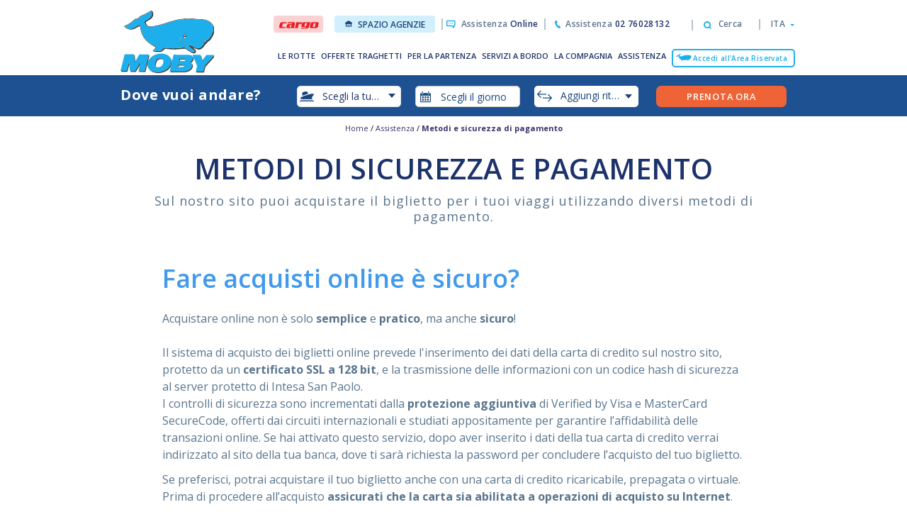

--- FILE ---
content_type: text/html;charset=UTF-8
request_url: https://agency.toremar.it/assistenza/metodi-e-sicurezza-di-pagamento/
body_size: 17315
content:
<!DOCTYPE html>
<html lang="it" class="no-js" prefix="og:http://ogp.me/ns#">
<head>
	<meta charset="utf-8">
	<meta http-equiv="X-UA-Compatible" content="IE=10">
	<meta name="viewport" content="width=device-width, initial-scale=1.0, maximum-scale=1.0, user-scalable=no">
	<meta name="description" content="Se hai a cuore la sicurezza dei tuoi dati e vuoi conoscere meglio i metodi di pagamento accettati da Moby, consulta questa pagina per tutte le info.">
	<!-- /.Facebook meta -->
	<meta property="og:url" content="https://agency.toremar.it/assistenza/metodi-e-sicurezza-di-pagamento/" />
<meta property="og:title" content="Metodi di pagamento e sicurezza su Moby.it" />
<meta property="og:description" content="Se hai a cuore la sicurezza dei tuoi dati e vuoi conoscere meglio i metodi di pagamento accettati da Moby, consulta questa pagina per tutte le info." />
<meta property="og:type" content="article" />
<meta property="og:image" content="" />
<meta property="fb:app_id" content="149230889236450" />
	<!-- /.Facebook meta -->

	<title>Metodi di pagamento e sicurezza su Moby.it</title>

<link rel="canonical" href="https://agency.toremar.it/assistenza/metodi-e-sicurezza-di-pagamento/" />
    <link rel="alternate" hreflang="de" href="https://www.mobylines.de/hilfe/sicherheit-und-moeglichkeiten-der-zahlung/" />
				<link rel="alternate" hreflang="de" href="https://www.mobylines.de/kundenservice/online-Kauf/sicherheit-und-moeglichkeiten-der-zahlung/" />
				<link rel="alternate" hreflang="it" href="https://www.moby.it/assistenza/metodi-e-sicurezza-di-pagamento/" />
				<link rel="alternate" hreflang="it" href="https://www.moby.it/servizio-clienti/acquisto-online/metodi-e-sicurezza-di-pagamento/" />
				<link rel="alternate" hreflang="en" href="https://www.mobylines.com/assistance/safety-and-payment-methods/" />
				<link rel="alternate" hreflang="en" href="https://www.mobylines.com/customer-service/purchase-online/safety-and-payment-methods/" />
				<link rel="alternate" hreflang="fr" href="https://www.mobylines.fr/assistance/moyens-payement-et-securite/" />
				<link rel="alternate" hreflang="fr" href="https://www.mobylines.fr/service-clientele/achat-en-ligne/moyens-payement-et-securite/" />
				<link rel="alternate" hreflang="nl" href="https://www.mobylines.nl/assistentie/betaal-en-beveilingingsmethoden/" />
				<script src="/export/system/modules/it.moby.sito/resources/js/cms-config-prod.js"></script>
	<link rel="stylesheet" href="/export/system/modules/it.moby.sito/resources/css/bootstrap-extended.css">
			<link rel="stylesheet" href="/system/modules/it.moby.sito/resources/css/bootstrap-extended.css.map">
			<link rel="stylesheet" href="/export/system/modules/it.moby.sito/resources/css/optimized.css_1914478766.css" async>
			<link rel="stylesheet" href="/export/system/modules/it.moby.sito/resources/css/moby.css_1914477805.css" async>
			<link rel="stylesheet" href="/export/system/modules/it.moby.sito/resources/css/app_slider-mobile.css" async>
			<link rel="stylesheet" href="/export/system/modules/it.moby.sito/resources/css/custom.css_1914478767.css">
			<link rel="stylesheet" href="/export/system/modules/it.moby.sito/resources/css/video.css">
			<link rel="stylesheet" href="/export/system/modules/it.moby.sito/resources/css/faq.css_1914477806.css">

			
			<link rel="stylesheet" href="/export/system/modules/it.moby.sito/resources/css/mappa_svg_moby.css" type="text/css">
			<script type="text/javascript" src="/export/system/modules/it.moby.sito/resources/js/snap-0.5.1.min.svg.js" charset="utf-8"></script>
			<script type="text/javascript" src="/export/system/modules/it.moby.sito/resources/js/optimized.js_1914478774.js"></script>
			<script type="text/javascript" src="/export/system/modules/it.moby.sito/resources/js/moby.js"></script>
			<script type="text/javascript" src="/export/system/modules/it.moby.sito/resources/js/tempus-dominus.min.js" charset="utf-8"></script>
			<script type="text/javascript" src="/export/system/modules/it.moby.sito/resources/js/facebook.js"></script>
			<script type="text/javascript" src="/export/system/modules/it.moby.sito/resources/js/google_maps.js"></script>
			<script src="/export/system/modules/it.moby.sito/resources/js/cms-script.js_1568095801.js"></script>
			<script src="/export/system/modules/it.moby.sito/resources/js/mappa_svg_moby.js_1914477808.js"></script>
	<script src="/export/system/modules/it.moby.sito/resources/js/text-js/text-it.js_1914477805.js" async></script>
	
	<script>
	var dataLayer = [];
	var pageType = ""; 

	var loginMDS = MDSWidget.getClubData(); 
	var pageName = window.location.pathname; 
	var rotte = ['rotte','traversees','routen','routes']; 
	var offerte = ['offerte','offres','angebote','offers']; 
	var promozioni = ['promozioni','promotions']; 
	var assistenza = ['assistenza','assistance']; 
	var cargo = ['cargo']; 
	var content = ['vacanze']; 
	var istituzionali = ['la-compagnia','la-compagnie']; 
	var mappaId = (document.getElementById("mappaId")) ? document.getElementById("mappaId").value : "";
	var isola = (document.getElementById("mappaZona")) ? document.getElementById("mappaZona").value : "";
	var param_isola = (document.getElementById("param_isola")) ? document.getElementById("param_isola").value : "";
	if (param_isola!='') { 
		isola=param_isola; 
	} 
	if (isola=='') { 
		isola = mappaId; 
	}
	if (isola=='sardegna') { 
		isola = 'SA'; 
	} else if (isola=='sicilia') { 
		isola = 'SI'; 
	} else if (isola=='corsica') { 
		isola ='CO'; 
	} else if (isola=='isole_tremiti') { 
		isola ='TR'; 
	} else if (isola=='elba') { 
		isola='EL'; 
	} else if (isola=='malta') { 
		isola='MA'; 
	} else {
		isola='';
	}

	cargo.forEach(function(element) { 
		if (pageName.indexOf(element) >= 0) { 
			pageType = "cargo"; 
		} 
	});
	rotte.forEach(function(element) { 
		if (pageName.indexOf(element) >= 0) { 
			pageType = "rotte"; 
		} 
	});  
	offerte.forEach(function(element) { 
		if (pageName.indexOf(element) >= 0) { 
			pageType = "offerte"; 
		} 
	});  
	promozioni.forEach(function(element) { 
		if (pageName.indexOf(element) >= 0) { 
			pageType = "promozioni"; 
		} 
	});  
	assistenza.forEach(function(element) { 
		if (pageName.indexOf(element) >= 0) { 
			pageType = "assistenza"; 
		} 
	});    
	content.forEach(function(element) { 
		if (pageName.indexOf(element) >= 0) { 
			pageType = "content"; 
		} 
	});  
	istituzionali.forEach(function(element) { 
		if (pageName.indexOf(element) >= 0) { 
			pageType = "istituzionali"; 
		} 
	}); 
	if (pageName=='/') { 
		pageType = 'homepage'; 
	}  
	if (pageName=='/cargo/') { 
		pageType = 'homepage_cargo'; 
	}  
	if (pageType==''){ 
		pageType = 'other'; 
	}  

	dataLayer = [{ 
		"brand" : "Moby", 
		"lingua" : jQuery("html").data("lang"),
		"user-id" : (loginMDS.id && loginMDS.id!='undefined')?loginMDS.id:"", 
		"pagetype": pageType, "isola": isola 
	}]; 

	function gtmDeviceType(){
		return categorizr().substring(0,1);
	}

	function gtmTopMenu(selectedItem){
		dataLayer.push({
			'event' : 'top_menu_click',
			'item' : selectedItem
		});	
	}

	function gtmTopMenuMain(selectedItem){
		dataLayer.push({
			'event' : 'main_menu_click',
			'item' : selectedItem
		});	
	}

	function gtmMainMenu(level1, level2, level3){
		if (level3 != null){
			dataLayer.push({
				'event':'dropdown_menu_click',
				'first_level': level1,
				'second_level': level2,
				'third_level': level3
			});
		}else if (level2 != null){
			dataLayer.push({
				'event':'dropdown_menu_click',
				'first_level': level1,
				'second_level': level2
			});
		}else{
			dataLayer.push({
				'event':'dropdown_menu_click',
				'first_level': level1,
			});
		}	
	}

	function gtmListBannerHome(id, promoName, creativeName, slotPosition){
		var index = 0;
		var htmlFilter = /(<([^>]+)>)/ig;
		var textPromo;
		var node = document.createElement('div');

		//Crea e preleva la stringa in html, poi tramite il replace rimuove i tag html nella stringa
		node.innerHTML = promoName;
		textPromo = node.innerText;
		textPromo = textPromo.replace(htmlFilter, "");

		while((index < dataLayer.length) && (!dataLayer[index].hasOwnProperty("ecommerce"))){
			index++;
		}

		if (index < dataLayer.length){
			dataLayer[index].ecommerce.promoView.promotions.push({
				'id' : id,
				'name' : textPromo,
				'creative': creativeName,
				'position': slotPosition
			});
		}else{
			dataLayer.push({
				'event': 'promotionView',
				'ecommerce': {
					'promoView': {
						'promotions': [{
							'id' : id,
							'name' : textPromo,
							'creative': creativeName,
							'position': slotPosition
						}]
					}
				}
			});	
		}
	}

	function gtmNewsletter(){
		dataLayer.push({
			'event' : 'newsletter_subscription'
		});
	}

	function gtmNewsletter(step){
		dataLayer.push({
			'event' : 'newsletter_subscription',
			'step' : step
		});
	}

	function gtmNewsletter(step, button){
		dataLayer.push({
			'event' : 'newsletter_subscription',
			'step' : step,
			'cta_name' : button
		});
	}

	function gtmSocial(social){
		dataLayer.push({
			'event' : 'social',
			'type' : 'click',
			'social' : social
		});
	}

	function gtmShareSocial(social, urlCondiviso){
		dataLayer.push({
			'event' : 'social',
			'type' : 'share',
			'social' : social,
			'risorsa' : urlCondiviso
		});
	}

	function gtmMenuFooter(link){
		dataLayer.push({
			'event' : 'footer',
			'link' : link
		});
	}

	function gtmBannerHome(id, promoName, creativeName, slotPosition){
		dataLayer.push({ 
			'event': 'promotionClick', 
			'ecommerce': { 
				'promoClick': { 
					'promotions': [{ 
						'id': id, 
						'name': promoName,
						'creative': creativeName, 
						'position': slotPosition
					}]
				}
			}
		});
	}

	function gtmChatButton(status){
		dataLayer.push({
			'event': status,
			'item': pageType	//Variabile globale
		});
	}

	function gtmClickPromo(event, link){
		dataLayer.push({
			'event': event,
			'link': link
		});
	}

	function gtmCalculateZonaGeografica(codiceLinea) {
		var zona = '';
		switch (codiceLinea) {
			case 'GO':
			case 'GT':
			case 'GX':
			case 'CO':
			case 'CX':
			case 'CA':
			case 'NA':
			case 'OG':
			case 'TG':
			case 'XG':
			case 'OC':
			case 'XC':
			case 'AC':
			case 'AN':
			case 'OX':
			case 'XO':
			case 'XA':
			case 'AX':
			case 'OL':
			case 'PO':
			case 'LO':
			case 'OP':
				zona = 'SA';
				break;
			case 'NP':
			case 'PN':
			case 'PA':
			case 'AP':
				zona = 'SI';
				break;
			case 'PF':
			case 'DP':
			case 'PD':
			case 'RP':
			case 'PR':
			case 'FP':
				zona = 'EL';
				break;
			case 'BI':
			case 'IB':
			case 'GB':
			case 'BG':
			case 'BL':
			case 'LB':
				zona = 'CO';
				break;
			case 'TM':
			case 'MT':
				zona = 'TR';
				break;
			case 'QM':
			case 'MQ':
				zona = 'MA';
				break;
			case 'SN':
			case 'NS':
				zona = 'SC';
				break;
			default:
				zona = 'IT';
				break;
						   }
		return zona;
	}

	function gtmSendWidgetDataLayer(params) {
		var oneDay = 24 * 60 * 60 * 1000; // hours*minutes*seconds*milliseconds
		var today = new Date();
		today.setHours(0,0,0,0);

		// rotta_andata
		var rotta_andata = params.codiceLineaAndata;

		// isola_andata
		var isola_andata = gtmCalculateZonaGeografica(rotta_andata);

		// tempo_al_viaggio_andata
		var tempo_al_viaggio_andata = 0;
		var andataArray = params.dataAndata.split("-");
		var andata = new Date(andataArray[0], andataArray[1] - 1, andataArray[2]);
		tempo_al_viaggio_andata = Math.round((andata.getTime() - today.getTime()) / (oneDay));

		if (tempo_al_viaggio_andata <= 0){
			tempo_al_viaggio_andata = "in giornata";
		}else{
			tempo_al_viaggio_andata--;
		}

		// data_andata
		var data_andata = '';
		if (andataArray.length == 3) {
			var aaaa = andataArray[0];
			var mm = andataArray[1];
			var dd = andataArray[2]
			data_andata = aaaa + mm + dd;
		}

		// rotta_ritorno
		var rotta_ritorno = '';
		if (params.ritorno) {
			rotta_ritorno = params.codiceLineaRitorno;
		}

		// isola_ritorno
		var isola_ritorno = '';
		if (params.ritorno) {
			isola_ritorno = gtmCalculateZonaGeografica(rotta_ritorno);
		}

		// tempo_al_viaggio_ritorno
		var tempo_al_viaggio_ritorno = '';
		var ritornoArray = params.dataRitorno;
		if (params.ritorno) {
			ritornoArray = params.dataRitorno.split("-");
			var ritorno = new Date(ritornoArray[0], ritornoArray[1] - 1, ritornoArray[2]);
			var tempo_al_viaggio_ritorno = Math.round((ritorno.getTime() - today.getTime()) / (oneDay));
			if (tempo_al_viaggio_ritorno <= 0){
				tempo_al_viaggio_ritorno = "in giornata";
			}else{
				tempo_al_viaggio_ritorno--;
			}
		}

		// data_ritorno
		var data_ritorno = '';
		if (params.ritorno && ritornoArray.length == 3) {
			var aaaa = ritornoArray[0];
			var mm = ritornoArray[1];
			var dd = ritornoArray[2]
			data_ritorno = aaaa + mm + dd;
		}

		dataLayer.push({
			'event': 'ricerca_rotte',
			'rotta_andata': rotta_andata,
			'isola_andata': isola_andata,
			'tempo_al_viaggio_andata': tempo_al_viaggio_andata,
			'data_andata': data_andata,
			'rotta_ritorno': rotta_ritorno,
			'isola_ritorno': isola_ritorno,
			'tempo_al_viaggio_ritorno': tempo_al_viaggio_ritorno,
			'data_ora_ritorno': data_ritorno,
		});
	}
	
</script>

<!-- Google Tag Manager version 2.0 on 2024.04.18 -->
<script>
    (function(w,d,s,l,i){
        w[l]=w[l]||[];
        w[l].push({'gtm.start': new Date().getTime(),event:'gtm.js'});
        var f=d.getElementsByTagName(s)[0],
        j=d.createElement(s),dl=l!='dataLayer'?'&l='+l:'';
        j.async=true;
        j.src='https://www.googletagmanager.com/gtm.js?id='+i+dl;
        f.parentNode.insertBefore(j,f);
    })(window,document,'script','dataLayer','GTM-MVBNDJL9');
</script>
<!-- End Google Tag Manager -->
</head>
<body class="withSearch is-unselectable">
	<noscript>
    <iframe src="https://www.googletagmanager.com/ns.html?id=GTM-MVBNDJL9" height="0" width="0" style="display:none;visibility:hidden"></iframe>
</noscript><header id="header" class="header-mobile">
		<div class="container ">
			<div class="row">
				<div class="col-sm-5 col-md-2">
					<div class="logo">
						<a href="/">
							<img src="/export/system/modules/it.moby.sito/resources/images/logo.svg" class="hidden-sm hidden-xs logo-img" width="134" height="88" alt="Logo Moby, vai alla homepage">
							<img src="/export/system/modules/it.moby.sito/resources/images/moby-s.svg" class="hidden-lg hidden-md" width="67" height="32" alt="Logo Moby, vai alla homepage" style="position:relative;top:0px">
							<!--<img src="/export/system/modules/it.moby.sito/resources/images/logo-natale-moby.svg" class="hidden-sm hidden-xs logo-img" width="134" height="88" alt="Moby">
							<img src="/export/system/modules/it.moby.sito/resources/images/logo-natale-moby.svg" class="hidden-lg hidden-md" width="67" height="32" alt="Moby" style="position:relative;top:0px">-->
						</a>
					</div>
					<a href="tel:02 76028132" class="phone-tablet">Assistenza<i class=""></i><span>02 76028132</span></a>
					</div>
				<div class="col-sm-7 col-md-10 padding-right-header">
				<a href="tel:02 76028132" class="phone">Assistenza<span>02 76028132</span>
					</a>
				<a href="#" class="menu-opener hidden-lg hidden-md icon-menu"></a>
					<div class="main-menu">
						<div class="menu-header hidden-sm hidden-lg hidden-md">
							<a href="#" class="menu-close icon-close"></a>
						</div>
						<div class="main-holder">
							<div class="top-links">
								<div class="search">
									<a href="#" class="search-opener" onclick='gtmTopMenu("Cerca")'>
										<i class="icon-search"></i>
										<span class="hidden-sm hidden-xs">
											Cerca</span>
									</a>
									<form action="/ricerca/" class="search-slide" method="post">
										<div class="container">
											<div class="slide-holder">
												<input type="search" class="form-control" placeholder="Cosa stai cercando?" id="searchBar" autocomplete="off" data-lang="it" name="q"/>
												<button class="icon-search submit" type="submit"></button>
											</div>
										</div>
									</form>
								</div>
								<div class="language" id="language-switcher">
									<a href="#"
									   id="lang-button"
									   class="language-opener"
									   role="button"
									   aria-expanded="false"
									   aria-haspopup="menu"
									   aria-controls="lang-menu">
										<span class="flag hidden-lg hidden-md" aria-hidden="true">
											<img src="/export/system/modules/it.moby.sito/resources/images/icon/flag/flag1.png" alt="">
										</span>
										<span class="hidden-sm hidden-xs lang-selected" aria-live="polite">ITA</span>
									</a>

									<!-- LINK HTTPS PROD -->
<ul class="language-drop list-unstyled">
	<li class="active"><a href="https://www.moby.it/" onclick='gtmTopMenu("ITA")'><div class="flag" ><img src="/export/system/modules/it.moby.sito/resources/images/icon/flag/flag1.png" alt="flag"></div>ITA</a></li>
	<li ><a href="https://www.mobylines.fr/" onclick='gtmTopMenu("FRA")'><div class="flag" ><img src="/export/system/modules/it.moby.sito/resources/images/icon/flag/flag2.png" alt="flag"></div>FRA</a></li>
	<li ><a href="https://www.mobylines.de/" onclick='gtmTopMenu("DEU")'><div class="flag" ><img src="/export/system/modules/it.moby.sito/resources/images/icon/flag/flag3.png" alt="flag"></div>DEU</a></li>
	<li ><a href="https://www.mobylines.com/" onclick='gtmTopMenu("ENG")'><div class="flag" ><img src="/export/system/modules/it.moby.sito/resources/images/icon/flag/flag4.png" alt="flag"></div>ENG</a></li>	
</ul></div>

							</div>
							<div class="mainmenu">
								<div class="menu-header hidden-lg hidden-xs hidden-md">
									<a href="#" class="menu-close icon-close"></a>
								</div>
								<div class="holder">
									<div class="main-nav">
										<nav id="nav">
											<ul class="list-inline mega-menu-holder">
												<li>
																<a href="#" class="drop-opener" onclick='gtmTopMenuMain("Le rotte")'>LE ROTTE</a>
																<div class="mega-menu">
																	<div class="hidden-md hidden-lg goback">
																		<a href="#" class="btn-back">Torna indietro</a>
																	</div>
																	<div class="container">
																		<div class="row">
																			<div class="col-md-12 col-lg-12">
																				<strong class="heading">
																					<a href="/rotte/" class="mobile-nav-link" onclick='gtmMainMenu("Tutte le rotte")'>
																						Tutte le rotte</a>
																				</strong>
																				<div class="cols">
																					<div class="sub-col">
																								<div class="nav-slide">
																									<strong class="title">
																										<a href="/rotte/traghetti-sardegna/" class="navopen " onclick='gtmMainMenu("Tutte le rotte","Sardegna")'>
																											Sardegna</a>
																									</strong>

																									<nav class="drop-nav">
																										<div class="hidden-md hidden-lg goback">
																											<a href="#" class="btnback">Torna indietro</a>
																										</div>
																										<div class="titleSubLevel hidden-md hidden-lg">
																											<a href="/rotte/traghetti-sardegna/" class="labelMobileSubLevel">
																												Sardegna</a>
																										</div>
																										<ul class="list-unstyled">
																							<li>
																										<a href="/rotte/traghetti-sardegna/genova-olbia-genova/" onclick='gtmMainMenu("Tutte le rotte","Sardegna","Genova - Olbia")'>
																											Genova - Olbia</a>
																									</li>
																								<li>
																										<a href="/rotte/traghetti-sardegna/genova-porto-torres-genova/" onclick='gtmMainMenu("Tutte le rotte","Sardegna","Genova - PortoTorres")'>
																											Genova - PortoTorres</a>
																									</li>
																								<li>
																										<a href="/rotte/traghetti-sardegna/livorno-olbia-livorno/" onclick='gtmMainMenu("Tutte le rotte","Sardegna","Livorno - Olbia")'>
																											Livorno - Olbia</a>
																									</li>
																								<li>
																										<a href="/rotte/traghetti-sardegna/civitavecchia-olbia-civitavecchia/" onclick='gtmMainMenu("Tutte le rotte","Sardegna","Civitavecchia - Olbia")'>
																											Civitavecchia - Olbia</a>
																									</li>
																								<li>
																										<a href="/rotte/traghetti-sardegna/santa-teresa-bonifacio-santa-teresa/" onclick='gtmMainMenu("Tutte le rotte","Sardegna","Bonifacio - S. T. Gallura")'>
																											Bonifacio - S. T. Gallura</a>
																									</li>
																								</ul>
																										</nav>
																									</div>
																									</div>
																									<div class="sub-col">
																								<div class="nav-slide">
																									<strong class="title">
																										<a href="/rotte/traghetti-corsica/" class="navopen " onclick='gtmMainMenu("Tutte le rotte","Corsica")'>
																											Corsica</a>
																									</strong>

																									<nav class="drop-nav">
																										<div class="hidden-md hidden-lg goback">
																											<a href="#" class="btnback">Torna indietro</a>
																										</div>
																										<div class="titleSubLevel hidden-md hidden-lg">
																											<a href="/rotte/traghetti-corsica/" class="labelMobileSubLevel">
																												Corsica</a>
																										</div>
																										<ul class="list-unstyled">
																							<li>
																										<a href="/rotte/traghetti-corsica/livorno-bastia-livorno/" onclick='gtmMainMenu("Tutte le rotte","Corsica","Livorno - Bastia")'>
																											Livorno - Bastia</a>
																									</li>
																								<li>
																										<a href="/rotte/traghetti-corsica/genova-bastia-genova/" onclick='gtmMainMenu("Tutte le rotte","Corsica","Genova - Bastia")'>
																											Genova - Bastia</a>
																									</li>
																								<li>
																										<a href="/rotte/traghetti-corsica/santa-teresa-bonifacio-santa-teresa/" onclick='gtmMainMenu("Tutte le rotte","Corsica","S.T. Gallura - Bonifacio")'>
																											S.T. Gallura - Bonifacio</a>
																									</li>
																								</ul>
																										</nav>
																									</div>
																									</div>
																									<div class="sub-col">
																								<div class="nav-slide">
																									<strong class="title">
																										<a href="/rotte/traghetti-elba/" class="navopen " onclick='gtmMainMenu("Tutte le rotte","Elba")'>
																											Elba</a>
																									</strong>

																									<nav class="drop-nav">
																										<div class="hidden-md hidden-lg goback">
																											<a href="#" class="btnback">Torna indietro</a>
																										</div>
																										<div class="titleSubLevel hidden-md hidden-lg">
																											<a href="/rotte/traghetti-elba/" class="labelMobileSubLevel">
																												Elba</a>
																										</div>
																										<ul class="list-unstyled">
																							<li>
																										<a href="/rotte/traghetti-elba/piombino-portoferraio-piombino/" onclick='gtmMainMenu("Tutte le rotte","Elba","Piombino - Portoferraio")'>
																											Piombino - Portoferraio</a>
																									</li>
																								<li>
																										<a href="/rotte/traghetti-elba/piombino-cavo-piombino/" onclick='gtmMainMenu("Tutte le rotte","Elba","Piombino - Cavo")'>
																											Piombino - Cavo</a>
																									</li>
																								<li>
																										<a href="/rotte/traghetti-elba/piombino-rio-marina-piombino/" onclick='gtmMainMenu("Tutte le rotte","Elba","Piombino - Rio Marina")'>
																											Piombino - Rio Marina</a>
																									</li>
																								</div>
																	</div>
																</div>
															</li>
														<li>
																<a href="#" class="drop-opener" onclick='gtmTopMenuMain("Offerte Traghetti")'>OFFERTE TRAGHETTI</a>
																<div class="mega-menu">
																	<div class="hidden-md hidden-lg goback">
																		<a href="#" class="btn-back">Torna indietro</a>
																	</div>
																	<div class="container">
																		<div class="row">
																			<div class="col-md-9 col-lg-10">
																				<strong class="heading">
																					<a href="/offerte/" class="mobile-nav-link" onclick='gtmMainMenu("Offerte Traghetti")'>
																						Offerte Traghetti</a>
																				</strong>
																				<div class="cols">
																					<div class="sub-col">
																								<div class="nav-slide">
																									<strong class="title">
																										<a href="https://www.moby.it/mds/web/mcalendario.app?isola=sardegna&lingua=it" class="navopen " onclick='gtmMainMenu("Offerte Traghetti","Sardegna")'>
																											Sardegna</a>
																									</strong>

																									<nav class="drop-nav">
																										<div class="hidden-md hidden-lg goback">
																											<a href="#" class="btnback">Torna indietro</a>
																										</div>
																										<div class="titleSubLevel hidden-md hidden-lg">
																											<a href="/offerte/sardegna/tariffa-auto/" class="labelMobileSubLevel">
																												Sardegna</a>
																										</div>
																										<ul class="list-unstyled">
																							<li>
																										<a href="/offerte/sardegna/tariffa-auto/" onclick='gtmMainMenu("Offerte Traghetti","Sardegna","Best Offer Auto Sardegna")'>
																											Best Offer Auto Sardegna</a>
																									</li>
																								<li>
																										<a href="/offerte/sardegna/tariffa-moto/" onclick='gtmMainMenu("Offerte Traghetti","Sardegna","Best Offer Moto Sardegna")'>
																											Best Offer Moto Sardegna</a>
																									</li>
																								<li>
																										<a href="/offerte/sardegna/camper-furgone-minibus/" onclick='gtmMainMenu("Offerte Traghetti","Sardegna","PEX Veicoli Speciali Sardegna")'>
																											PEX Veicoli Speciali Sardegna</a>
																									</li>
																								<li>
																										<a href="/offerte/sardegna/tariffa-sardi/" onclick='gtmMainMenu("Offerte Traghetti","Sardegna","Tariffa Residenti e Nativi Sardegna")'>
																											Tariffa Residenti e Nativi Sardegna</a>
																									</li>
																								<li>
																										<a href="/offerte/sardegna/sconto-adulto-camper-furgone-minibus/" onclick='gtmMainMenu("Offerte Traghetti","Sardegna","PEX Veicoli Speciali Livorno-Olbia")'>
																											PEX Veicoli Speciali Livorno-Olbia</a>
																									</li>
																								<li>
																										<a href="/offerte/sardegna/sconto-andata-ritorno-dalla-corsica-alla-sardegna/" onclick='gtmMainMenu("Offerte Traghetti","Sardegna","Promozione 10% Andata e Ritorno Corsica-Sardegna")'>
																											Promozione 10% Andata e Ritorno Corsica-Sardegna</a>
																									</li>
																								</ul>
																										</nav>
																									</div>
																									</div>
																									<div class="sub-col">
																								<div class="nav-slide">
																									<strong class="title">
																										<a href="https://www.moby.it/mds/web/mcalendario.app?isola=corsica&lingua=it" class="navopen " onclick='gtmMainMenu("Offerte Traghetti","Corsica")'>
																											Corsica</a>
																									</strong>

																									<nav class="drop-nav">
																										<div class="hidden-md hidden-lg goback">
																											<a href="#" class="btnback">Torna indietro</a>
																										</div>
																										<div class="titleSubLevel hidden-md hidden-lg">
																											<a href="/offerte/corsica/tariffa-auto/" class="labelMobileSubLevel">
																												Corsica</a>
																										</div>
																										<ul class="list-unstyled">
																							<li>
																										<a href="/offerte/corsica/tariffa-auto/" onclick='gtmMainMenu("Offerte Traghetti","Corsica","Best Offer Auto Corsica")'>
																											Best Offer Auto Corsica</a>
																									</li>
																								<li>
																										<a href="/offerte/corsica/moto/" onclick='gtmMainMenu("Offerte Traghetti","Corsica","Best Offer Moto Corsica")'>
																											Best Offer Moto Corsica</a>
																									</li>
																								<li>
																										<a href="/offerte/corsica/camper-furgone-minibus/" onclick='gtmMainMenu("Offerte Traghetti","Corsica","PEX Veicoli Speciali Corsica")'>
																											PEX Veicoli Speciali Corsica</a>
																									</li>
																								<li>
																										<a href="/offerte/corsica/tariffa-corsica-residenti/" onclick='gtmMainMenu("Offerte Traghetti","Corsica","Tariffa Residenti Corsica")'>
																											Tariffa Residenti Corsica</a>
																									</li>
																								<li>
																										<a href="/offerte/corsica/sconto-andata-ritorno-dalla-sardegna-alla-corsica/" onclick='gtmMainMenu("Offerte Traghetti","Corsica","Promozione 10% Andata e Ritorno Sardegna-Corsica")'>
																											Promozione 10% Andata e Ritorno Sardegna-Corsica</a>
																									</li>
																								</ul>
																										</nav>
																									</div>
																									</div>
																									<div class="sub-col">
																								<div class="nav-slide">
																									<strong class="title">
																										<a href="https://www.moby.it/mds/web/mcalendario.app?isola=elba&lingua=it" class="navopen " onclick='gtmMainMenu("Offerte Traghetti","Elba")'>
																											Elba</a>
																									</strong>

																									<nav class="drop-nav">
																										<div class="hidden-md hidden-lg goback">
																											<a href="#" class="btnback">Torna indietro</a>
																										</div>
																										<div class="titleSubLevel hidden-md hidden-lg">
																											<a href="/offerte/elba/offerta-traghetti-parti-prima-elba-moby-toremar/" class="labelMobileSubLevel">
																												Elba</a>
																										</div>
																										<ul class="list-unstyled">
																							<li>
																										<a href="/offerte/elba/offerta-traghetti-parti-prima-elba-moby-toremar/" onclick='gtmMainMenu("Offerte Traghetti","Elba","Parti Prima")'>
																											Parti Prima</a>
																									</li>
																								<li>
																										<a href="/offerte/elba/camper/" onclick='gtmMainMenu("Offerte Traghetti","Elba","PEX Veicoli Speciali Elba")'>
																											PEX Veicoli Speciali Elba</a>
																									</li>
																								</ul>
																				</nav>
																				</div>
																				</div>
																				</div>
																				</div>
																				<div class="col-md-3 col-lg-2">
																					<strong class="heading">
																						<a href="#" class="hidden-xs hidden-sm no-pointer">
																							Promozioni</a>
																					</strong>
																				
																					<div class="sub-col">
																						<div class="nav-slide">
																							<strong class="title">
																							<a href="#" class="navopen no-pointer" onclick='gtmMainMenu("Promozioni","")'>PROMOZIONI ATTIVE</a>
																								<!--<a href="/offerte/promozioni-attive/" class="navopen " onclick='gtmMainMenu("Promozioni","")'>PROMOZIONI ATTIVE</a>-->
																							</strong>
																							<nav class="drop-nav">
																								<div class="hidden-md hidden-lg goback">
																									<a href="#" class="btnback">Promozioni</a>
																								</div>
																								<ul class="list-unstyled">
																									<li>
																												<a href="/offerte/promozioni-attive/buono-sconto-traghetti-sardegna-corsica-elba/">Buono sconto del 20%</a>
																											</li>
																										<li>
																												<a href="/offerte/promozioni-attive/sconto-adulto-sardegna-sicilia-corsica-elba/">Promo Happy</a>
																											</li>
																										<li>
																												<a href="/offerte/promozioni-attive/sconti-e-promozioni-partenze-intelligenti/">Partenze Intelligenti</a>
																											</li>
																										</ul>
																							</nav>
																						</div>
																					</div>
																				</div>
																			</div>
																	</div>
																</div>
															</li>
														<li>
																<a href="#" class="drop-opener" onclick='gtmTopMenuMain("Per la partenza")'>PER LA PARTENZA</a>
																<div class="mega-menu">
																	<div class="hidden-md hidden-lg goback">
																		<a href="#" class="btn-back">Torna indietro</a>
																	</div>
																	<div class="container">
																		<div class="row">
																			<div class="col-md-9 col-lg-10">
																				<strong class="heading">
																					<a href="#" class="hidden-xs hidden-sm no-pointer" onclick='gtmMainMenu("Per la partenza")'>
																						Per la partenza</a>
																				</strong>
																				<div class="cols">
																					<div class="sub-col">
																								<div class="nav-slide">
																									<strong class="title">
																										<a href="#" class="navopen no-pointer" onclick='gtmMainMenu("Per la partenza","Porti Continente")'>
																											Porti Continente</a>
																									</strong>

																									<nav class="drop-nav">
																										<div class="hidden-md hidden-lg goback">
																											<a href="#" class="btnback">Torna indietro</a>
																										</div>
																										<div class="titleSubLevel hidden-md hidden-lg">
																											<a href="/partenza/porti-italia/civitavecchia/" class="labelMobileSubLevel">
																												Porti Continente</a>
																										</div>
																										<ul class="list-unstyled">
																							<li>
																										<a href="/partenza/porti-italia/civitavecchia/" onclick='gtmMainMenu("Per la partenza","Porti Continente","Civitavecchia")'>
																											Civitavecchia</a>
																									</li>
																								<li>
																										<a href="/partenza/porti-italia/genova/" onclick='gtmMainMenu("Per la partenza","Porti Continente","Genova")'>
																											Genova</a>
																									</li>
																								<li>
																										<a href="/partenza/porti-italia/livorno/" onclick='gtmMainMenu("Per la partenza","Porti Continente","Livorno")'>
																											Livorno</a>
																									</li>
																								<li>
																										<a href="/partenza/porti-italia/piombino/" onclick='gtmMainMenu("Per la partenza","Porti Continente","Piombino")'>
																											Piombino</a>
																									</li>
																								</ul>
																										</nav>
																									</div>
																									</div>
																									<div class="sub-col">
																								<div class="nav-slide">
																									<strong class="title">
																										<a href="#" class="navopen no-pointer" onclick='gtmMainMenu("Per la partenza","Porti Sardegna")'>
																											Porti Sardegna</a>
																									</strong>

																									<nav class="drop-nav">
																										<div class="hidden-md hidden-lg goback">
																											<a href="#" class="btnback">Torna indietro</a>
																										</div>
																										<div class="titleSubLevel hidden-md hidden-lg">
																											<a href="/partenza/porti-sardegna/olbia/" class="labelMobileSubLevel">
																												Porti Sardegna</a>
																										</div>
																										<ul class="list-unstyled">
																							<li>
																										<a href="/partenza/porti-sardegna/olbia/" onclick='gtmMainMenu("Per la partenza","Porti Sardegna","Olbia")'>
																											Olbia</a>
																									</li>
																								<li>
																										<a href="/partenza/porti-sardegna/porto-torres/" onclick='gtmMainMenu("Per la partenza","Porti Sardegna","Porto Torres")'>
																											Porto Torres</a>
																									</li>
																								<li>
																										<a href="/partenza/porti-sardegna/santa-teresa-gallura/" onclick='gtmMainMenu("Per la partenza","Porti Sardegna","S.T. Gallura")'>
																											S.T. Gallura</a>
																									</li>
																								</ul>
																										</nav>
																									</div>
																									</div>
																									<div class="sub-col">
																								<div class="nav-slide">
																									<strong class="title">
																										<a href="#" class="navopen no-pointer" onclick='gtmMainMenu("Per la partenza","Porti Corsica")'>
																											Porti Corsica</a>
																									</strong>

																									<nav class="drop-nav">
																										<div class="hidden-md hidden-lg goback">
																											<a href="#" class="btnback">Torna indietro</a>
																										</div>
																										<div class="titleSubLevel hidden-md hidden-lg">
																											<a href="/partenza/porti-corsica/bastia/" class="labelMobileSubLevel">
																												Porti Corsica</a>
																										</div>
																										<ul class="list-unstyled">
																							<li>
																										<a href="/partenza/porti-corsica/bastia/" onclick='gtmMainMenu("Per la partenza","Porti Corsica","Bastia")'>
																											Bastia</a>
																									</li>
																								<li>
																										<a href="/partenza/porti-corsica/bonifacio/" onclick='gtmMainMenu("Per la partenza","Porti Corsica","Bonifacio")'>
																											Bonifacio</a>
																									</li>
																								</ul>
																										</nav>
																									</div>
																									</div>
																									<div class="sub-col">
																								<div class="nav-slide">
																									<strong class="title">
																										<a href="#" class="navopen no-pointer" onclick='gtmMainMenu("Per la partenza","Porti Elba")'>
																											Porti Elba</a>
																									</strong>

																									<nav class="drop-nav">
																										<div class="hidden-md hidden-lg goback">
																											<a href="#" class="btnback">Torna indietro</a>
																										</div>
																										<div class="titleSubLevel hidden-md hidden-lg">
																											<a href="/partenza/porti-elba/porto-cavo/" class="labelMobileSubLevel">
																												Porti Elba</a>
																										</div>
																										<ul class="list-unstyled">
																							<li>
																										<a href="/partenza/porti-elba/porto-cavo/" onclick='gtmMainMenu("Per la partenza","Porti Elba","Cavo")'>
																											Cavo</a>
																									</li>
																								<li>
																										<a href="/partenza/porti-elba/portoferraio/" onclick='gtmMainMenu("Per la partenza","Porti Elba","Portoferraio")'>
																											Portoferraio</a>
																									</li>
																								<li>
																										<a href="/partenza/porti-elba/rio-marina/" onclick='gtmMainMenu("Per la partenza","Porti Elba","Rio Marina")'>
																											Rio Marina</a>
																									</li>
																								</ul>
																										</nav>
																									</div>
																									</div>
																									<div class="sub-col">
																								<div class="nav-slide">
																									<strong class="title">
																										<a href="/partenza/veicoli/" class="link " onclick='gtmMainMenu("Per la partenza","Veicoli")'>
																											Veicoli</a>
																									</strong>

																									<nav class="drop-nav">
																										<div class="hidden-md hidden-lg goback">
																											<a href="#" class="btnback">Torna indietro</a>
																										</div>
																										<div class="titleSubLevel hidden-md hidden-lg">
																											<a href="/partenza/veicoli/" class="labelMobileSubLevel">
																												Veicoli</a>
																										</div>
																										<ul class="list-unstyled">
																							</ul>
																										</nav>
																									</div>
																									<div class="nav-slide">
																									<strong class="title">
																										<a href="/partenza/animali/" class="link " onclick='gtmMainMenu("Per la partenza","Animali")'>
																											Animali</a>
																									</strong>

																									<nav class="drop-nav">
																										<div class="hidden-md hidden-lg goback">
																											<a href="#" class="btnback">Torna indietro</a>
																										</div>
																										<div class="titleSubLevel hidden-md hidden-lg">
																											<a href="/partenza/animali/" class="labelMobileSubLevel">
																												Animali</a>
																										</div>
																										<ul class="list-unstyled">
																							</ul>
																										</nav>
																									</div>
																									<div class="nav-slide">
																									<strong class="title">
																										<a href="/partenza/assicurazione/" class="link " onclick='gtmMainMenu("Per la partenza","Assicurazione")'>
																											Assicurazione</a>
																									</strong>

																									<nav class="drop-nav">
																										<div class="hidden-md hidden-lg goback">
																											<a href="#" class="btnback">Torna indietro</a>
																										</div>
																										<div class="titleSubLevel hidden-md hidden-lg">
																											<a href="/partenza/assicurazione/" class="labelMobileSubLevel">
																												Assicurazione</a>
																										</div>
																										<ul class="list-unstyled">
																							</ul>
																												</nav>
																											</div>
																										</div>
																										</div>
																										</div>
																									<div class="col-md-3 col-lg-2">
																										<strong class="heading">

																											<a href="#" class="hidden-xs hidden-sm no-pointer">
																												Imbarco</a>

																										</strong>
																									<div>
																								<div class="sub-col">
																								<div class="nav-slide">
																									<strong class="title">
																										<a href="/partenza/prepararsi-allimbarco/" class="navopen " onclick='gtmMainMenu("Per la partenza","Prepararsi all&#039;imbarco")'>
																											Prepararsi all'imbarco</a>
																									</strong>

																									<nav class="drop-nav">
																										<div class="hidden-md hidden-lg goback">
																											<a href="#" class="btnback">Torna indietro</a>
																										</div>
																										<div class="titleSubLevel hidden-md hidden-lg">
																											<a href="/partenza/prepararsi-allimbarco/" class="labelMobileSubLevel">
																												Prepararsi all'imbarco</a>
																										</div>
																										<ul class="list-unstyled">
																							<li>
																										<a href="/partenza/prepararsi-allimbarco/diritti-dei-passeggeri/" onclick='gtmMainMenu("Per la partenza","Prepararsi all&#039;imbarco","Diritti dei passeggeri")'>
																											Diritti dei passeggeri</a>
																									</li>
																								<li>
																										<a href="/partenza/prepararsi-allimbarco/mobilita-ridotta/" onclick='gtmMainMenu("Per la partenza","Prepararsi all&#039;imbarco","Mobilità ridotta")'>
																											Mobilità ridotta</a>
																									</li>
																								<li>
																										<a href="/partenza/prepararsi-allimbarco/passeggeri/" onclick='gtmMainMenu("Per la partenza","Prepararsi all&#039;imbarco","Passeggeri")'>
																											Passeggeri</a>
																									</li>
																								<li>
																										<a href="/partenza/prepararsi-allimbarco/check-in/" onclick='gtmMainMenu("Per la partenza","Prepararsi all&#039;imbarco","Check-in")'>
																											Check-in</a>
																									</li>
																								<li>
																										<a href="/partenza/prepararsi-allimbarco/donne-in-gravidanza/" onclick='gtmMainMenu("Per la partenza","Prepararsi all&#039;imbarco","Donne in gravidanza")'>
																											Donne in gravidanza</a>
																									</li>
																								<li>
																										<a href="/partenza/prepararsi-allimbarco/bagagli-speciali/" onclick='gtmMainMenu("Per la partenza","Prepararsi all&#039;imbarco","Bagagli speciali")'>
																											Bagagli speciali</a>
																									</li>
																								<li>
																										<a href="/partenza/prepararsi-allimbarco/roaming-in-nave/" onclick='gtmMainMenu("Per la partenza","Prepararsi all&#039;imbarco","Roaming in nave")'>
																											Roaming in nave</a>
																									</li>
																								</div>
																	</div>
																</div>
															</li>
														<li>
																<a href="#" class="drop-opener" onclick='gtmTopMenuMain("Servizi a bordo")'>SERVIZI A BORDO</a>
																<div class="mega-menu">
																	<div class="hidden-md hidden-lg goback">
																		<a href="#" class="btn-back">Torna indietro</a>
																	</div>
																	<div class="container">
																		<div class="row">
																			<div class="col-md-12 col-lg-12">
																				<strong class="heading">
																					<a href="/a-bordo/" class="mobile-nav-link" onclick='gtmMainMenu("Servizi a bordo")'>
																						Servizi a bordo</a>
																				</strong>
																				<div class="cols">
																					<div class="sub-col">
																								<div class="nav-slide">
																									<strong class="title">
																										<a href="/a-bordo/dormire/" class="navopen " onclick='gtmMainMenu("Servizi a bordo","Dormire")'>
																											Dormire</a>
																									</strong>

																									<nav class="drop-nav">
																										<div class="hidden-md hidden-lg goback">
																											<a href="#" class="btnback">Torna indietro</a>
																										</div>
																										<div class="titleSubLevel hidden-md hidden-lg">
																											<a href="/a-bordo/dormire/" class="labelMobileSubLevel">
																												Dormire</a>
																										</div>
																										<ul class="list-unstyled">
																							<li>
																										<a href="/a-bordo/dormire/cabine/" onclick='gtmMainMenu("Servizi a bordo","Dormire","Cabine")'>
																											Cabine</a>
																									</li>
																								<li>
																										<a href="/a-bordo/dormire/poltrone/" onclick='gtmMainMenu("Servizi a bordo","Dormire","Poltrone")'>
																											Poltrone</a>
																									</li>
																								<li>
																										<a href="/a-bordo/dormire/v-class/" onclick='gtmMainMenu("Servizi a bordo","Dormire","V-Class")'>
																											V-Class</a>
																									</li>
																								</ul>
																										</nav>
																									</div>
																									</div>
																									<div class="sub-col">
																								<div class="nav-slide">
																									<strong class="title">
																										<a href="/a-bordo/mangiare/" class="navopen " onclick='gtmMainMenu("Servizi a bordo","Mangiare")'>
																											Mangiare</a>
																									</strong>

																									<nav class="drop-nav">
																										<div class="hidden-md hidden-lg goback">
																											<a href="#" class="btnback">Torna indietro</a>
																										</div>
																										<div class="titleSubLevel hidden-md hidden-lg">
																											<a href="/a-bordo/mangiare/" class="labelMobileSubLevel">
																												Mangiare</a>
																										</div>
																										<ul class="list-unstyled">
																							<li>
																										<a href="/a-bordo/mangiare/gusti-giusti/" onclick='gtmMainMenu("Servizi a bordo","Mangiare","Gusti giusti ")'>
																											Gusti giusti <span class="notification"><i class="icon-info3"></i>Novità</span>
																												</a>
																									</li>
																								<li>
																										<a href="/a-bordo/mangiare/ristorante-a-la-carte/" onclick='gtmMainMenu("Servizi a bordo","Mangiare","Ristorante à la carte")'>
																											Ristorante à la carte</a>
																									</li>
																								<li>
																										<a href="/a-bordo/mangiare/ristorante-self-service/" onclick='gtmMainMenu("Servizi a bordo","Mangiare","Ristorante Self Service")'>
																											Ristorante Self Service</a>
																									</li>
																								<li>
																										<a href="/a-bordo/mangiare/pizzeria/" onclick='gtmMainMenu("Servizi a bordo","Mangiare","Pizzeria")'>
																											Pizzeria</a>
																									</li>
																								<li>
																										<a href="/a-bordo/mangiare/caffetteria-snack-bar/" onclick='gtmMainMenu("Servizi a bordo","Mangiare","Caffetteria/Snack Bar")'>
																											Caffetteria/Snack Bar</a>
																									</li>
																								<li>
																										<a href="/a-bordo/mangiare/lido-bar/" onclick='gtmMainMenu("Servizi a bordo","Mangiare","Lido Bar")'>
																											Lido Bar</a>
																									</li>
																								</ul>
																										</nav>
																									</div>
																									</div>
																									<div class="sub-col">
																								<div class="nav-slide">
																									<strong class="title">
																										<a href="/a-bordo/divertimento/" class="navopen " onclick='gtmMainMenu("Servizi a bordo","Divertimento")'>
																											Divertimento</a>
																									</strong>

																									<nav class="drop-nav">
																										<div class="hidden-md hidden-lg goback">
																											<a href="#" class="btnback">Torna indietro</a>
																										</div>
																										<div class="titleSubLevel hidden-md hidden-lg">
																											<a href="/a-bordo/divertimento/" class="labelMobileSubLevel">
																												Divertimento</a>
																										</div>
																										<ul class="list-unstyled">
																							<li>
																										<a href="/a-bordo/divertimento/sala-giochi/" onclick='gtmMainMenu("Servizi a bordo","Divertimento","Sala Giochi")'>
																											Sala Giochi</a>
																									</li>
																								<li>
																										<a href="/a-bordo/divertimento/solarium/" onclick='gtmMainMenu("Servizi a bordo","Divertimento","Solarium")'>
																											Solarium</a>
																									</li>
																								<li>
																										<a href="/a-bordo/divertimento/area-shopping/" onclick='gtmMainMenu("Servizi a bordo","Divertimento","Area Shopping")'>
																											Area Shopping</a>
																									</li>
																								<li>
																										<a href="/a-bordo/divertimento/show-lounge-piano-bar/" onclick='gtmMainMenu("Servizi a bordo","Divertimento","Show Lounge/Piano Bar")'>
																											Show Lounge/Piano Bar</a>
																									</li>
																								</ul>
																										</nav>
																									</div>
																									</div>
																									<div class="sub-col">
																								<div class="nav-slide">
																									<strong class="title">
																										<a href="/a-bordo/bambini-e-famiglia/" class="navopen " onclick='gtmMainMenu("Servizi a bordo","Bambini e Famiglia")'>
																											Bambini e Famiglia</a>
																									</strong>

																									<nav class="drop-nav">
																										<div class="hidden-md hidden-lg goback">
																											<a href="#" class="btnback">Torna indietro</a>
																										</div>
																										<div class="titleSubLevel hidden-md hidden-lg">
																											<a href="/a-bordo/bambini-e-famiglia/" class="labelMobileSubLevel">
																												Bambini e Famiglia</a>
																										</div>
																										<ul class="list-unstyled">
																							<li>
																										<a href="/a-bordo/bambini-e-famiglia/mamme-con-bimbi-in-nave/" onclick='gtmMainMenu("Servizi a bordo","Bambini e Famiglia","Famiglia a bordo")'>
																											Famiglia a bordo</a>
																									</li>
																								<li>
																										<a href="/a-bordo/bambini-e-famiglia/area-bambini/" onclick='gtmMainMenu("Servizi a bordo","Bambini e Famiglia","Area Bambini")'>
																											Area Bambini</a>
																									</li>
																								<li>
																										<a href="/a-bordo/bambini-e-famiglia/piscina/" onclick='gtmMainMenu("Servizi a bordo","Bambini e Famiglia","Piscina")'>
																											Piscina</a>
																									</li>
																								</ul>
																										</nav>
																									</div>
																									<div class="nav-slide">
																									<strong class="title">
																										<a href="/a-bordo/internet-e-wi-fi/" class="link " onclick='gtmMainMenu("Servizi a bordo","Internet e WI FI")'>
																											Internet e WI FI</a>
																									</strong>

																									<nav class="drop-nav">
																										<div class="hidden-md hidden-lg goback">
																											<a href="#" class="btnback">Torna indietro</a>
																										</div>
																										<div class="titleSubLevel hidden-md hidden-lg">
																											<a href="/a-bordo/internet-e-wi-fi/" class="labelMobileSubLevel">
																												Internet e WI FI</a>
																										</div>
																										<ul class="list-unstyled">
																							</div>
																	</div>
																</div>
															</li>
														<li>
																<a href="#" class="drop-opener" onclick='gtmTopMenuMain("La compagnia")'>LA COMPAGNIA</a>
																<div class="mega-menu">
																	<div class="hidden-md hidden-lg goback">
																		<a href="#" class="btn-back">Torna indietro</a>
																	</div>
																	<div class="container">
																		<div class="row">
																			<div class="col-md-9 col-lg-10">
																				<strong class="heading">
																					<a href="/la-compagnia/" class="mobile-nav-link" onclick='gtmMainMenu("La compagnia")'>
																						La compagnia</a>
																				</strong>
																				<div class="cols">
																					<div class="sub-col">
																								<div class="nav-slide">
																									<strong class="title">
																										<a href="/la-compagnia/flotta/" class="navopen " onclick='gtmMainMenu("La compagnia","Flotta")'>
																											Flotta</a>
																									</strong>

																									<nav class="drop-nav">
																										<div class="hidden-md hidden-lg goback">
																											<a href="#" class="btnback">Torna indietro</a>
																										</div>
																										<div class="titleSubLevel hidden-md hidden-lg">
																											<a href="/la-compagnia/flotta/" class="labelMobileSubLevel">
																												Flotta</a>
																										</div>
																										<ul class="list-unstyled">
																							<li>
																										<a href="/la-compagnia/flotta/moby-legacy/" onclick='gtmMainMenu("La compagnia","Flotta","Moby Legacy")'>
																											Moby Legacy<span class="notification"><i class="icon-wifi"></i>Free Wifi</span>
																												</a>
																									</li>
																								<li>
																										<a href="/la-compagnia/flotta/moby-fantasy/" onclick='gtmMainMenu("La compagnia","Flotta","Moby Fantasy")'>
																											Moby Fantasy<span class="notification"><i class="icon-wifi"></i>Free Wifi</span>
																												</a>
																									</li>
																								<li>
																										<a href="/la-compagnia/flotta/moby-aki/" onclick='gtmMainMenu("La compagnia","Flotta","Moby Aki")'>
																											Moby Aki<span class="notification"><i class="icon-wifi"></i>Free Wifi</span>
																												</a>
																									</li>
																								<li>
																										<a href="/la-compagnia/flotta/moby-wonder/" onclick='gtmMainMenu("La compagnia","Flotta","Moby Wonder")'>
																											Moby Wonder<span class="notification"><i class="icon-wifi"></i>Free Wifi</span>
																												</a>
																									</li>
																								<li>
																										<a href="/la-compagnia/flotta/moby-orli/" onclick='gtmMainMenu("La compagnia","Flotta","Moby Orli")'>
																											Moby Orli</a>
																									</li>
																								<li>
																										<a href="/la-compagnia/flotta/bunifazziu/" onclick='gtmMainMenu("La compagnia","Flotta","Bunifazziu")'>
																											Bunifazziu</a>
																									</li>
																								<li>
																										<a href="/la-compagnia/flotta/schiopparello-jet/" onclick='gtmMainMenu("La compagnia","Flotta","Toremar Schiopparello Jet")'>
																											Toremar Schiopparello Jet</a>
																									</li>
																								<li>
																										<a href="/la-compagnia/flotta/marmorica/" onclick='gtmMainMenu("La compagnia","Flotta","Toremar Marmorica")'>
																											Toremar Marmorica</a>
																									</li>
																								<li>
																										<a href="/la-compagnia/flotta/moby-giraglia/" onclick='gtmMainMenu("La compagnia","Flotta","Moby Giraglia")'>
																											Moby Giraglia</a>
																									</li>
																								<strong class="title"><a href="/la-compagnia/flotta/" class="navopen">Vedi tutte</a></strong>
																									</ul>
																										</nav>
																									</div>
																									</div>
																									<div class="sub-col">
																								<div class="nav-slide">
																									<strong class="title">
																										<a href="#" class="navopen no-pointer" onclick='gtmMainMenu("La compagnia","News")'>
																											News</a>
																									</strong>

																									<nav class="drop-nav">
																										<div class="hidden-md hidden-lg goback">
																											<a href="#" class="btnback">Torna indietro</a>
																										</div>
																										<div class="titleSubLevel hidden-md hidden-lg">
																											<a href="/la-compagnia/news/comunicazione-sciopero-novembre/" class="labelMobileSubLevel">
																												News</a>
																										</div>
																										<ul class="list-unstyled">
																							<li>
																										<a href="/la-compagnia/news/apertura-prenotazioni-2026-sardegna-corsica/" onclick='gtmMainMenu("La compagnia","News","Apertura prenotazioni 2026: Sardegna e Corsica")'>
																											Apertura prenotazioni 2026: Sardegna e Corsica</a>
																									</li>
																								<li>
																										<a href="/la-compagnia/news/Area-Personale/" onclick='gtmMainMenu("La compagnia","News","Area Personale")'>
																											Area Personale<span class="notification"><i class="icon-info3"></i>Novità</span>
																												</a>
																									</li>
																								<li>
																										<a href="/la-compagnia/news/innovazione-a-bordo-navi-wifi-robot/" onclick='gtmMainMenu("La compagnia","News","Traghetti hi-tech")'>
																											Traghetti hi-tech</a>
																									</li>
																								<li>
																										<a href="/la-compagnia/news/wi-fi-gratuito-navi/" onclick='gtmMainMenu("La compagnia","News","Free Wi-fi Moby")'>
																											Free Wi-fi Moby<span class="notification"><i class="icon-info3"></i>Novità</span>
																												</a>
																									</li>
																								<li>
																										<a href="/la-compagnia/news/sky/" onclick='gtmMainMenu("La compagnia","News","Sky")'>
																											Sky</a>
																									</li>
																								</ul>
																										</nav>
																									</div>
																									</div>
																									<div class="sub-col">
																								<div class="nav-slide">
																									<strong class="title">
																										<a href="/la-compagnia/Materiali-per-i-media/" class="link " onclick='gtmMainMenu("La compagnia","Materiali per i media")'>
																											Materiali per i media</a>
																									</strong>

																									<nav class="drop-nav">
																										<div class="hidden-md hidden-lg goback">
																											<a href="#" class="btnback">Torna indietro</a>
																										</div>
																										<div class="titleSubLevel hidden-md hidden-lg">
																											<a href="/la-compagnia/Materiali-per-i-media/" class="labelMobileSubLevel">
																												Materiali per i media</a>
																										</div>
																										<ul class="list-unstyled">
																							</ul>
																										</nav>
																									</div>
																									<div class="nav-slide">
																									<strong class="title">
																										<a href="/la-compagnia/newsletter/" class="link " onclick='gtmMainMenu("La compagnia","Newsletter")'>
																											Newsletter</a>
																									</strong>

																									<nav class="drop-nav">
																										<div class="hidden-md hidden-lg goback">
																											<a href="#" class="btnback">Torna indietro</a>
																										</div>
																										<div class="titleSubLevel hidden-md hidden-lg">
																											<a href="/la-compagnia/newsletter/" class="labelMobileSubLevel">
																												Newsletter</a>
																										</div>
																										<ul class="list-unstyled">
																							</ul>
																										</nav>
																									</div>
																									<div class="nav-slide">
																									<strong class="title">
																										<a href="/la-compagnia/Contatti-istituzionali/" class="link " onclick='gtmMainMenu("La compagnia","Contatti istituzionali")'>
																											Contatti istituzionali</a>
																									</strong>

																									<nav class="drop-nav">
																										<div class="hidden-md hidden-lg goback">
																											<a href="#" class="btnback">Torna indietro</a>
																										</div>
																										<div class="titleSubLevel hidden-md hidden-lg">
																											<a href="/la-compagnia/Contatti-istituzionali/" class="labelMobileSubLevel">
																												Contatti istituzionali</a>
																										</div>
																										<ul class="list-unstyled">
																							</ul>
																										</nav>
																									</div>
																									<div class="nav-slide">
																									<strong class="title">
																										<a href="/la-compagnia/lavora-con-noi/" class="link " onclick='gtmMainMenu("La compagnia","Lavora con noi")'>
																											Lavora con noi</a>
																									</strong>

																									<nav class="drop-nav">
																										<div class="hidden-md hidden-lg goback">
																											<a href="#" class="btnback">Torna indietro</a>
																										</div>
																										<div class="titleSubLevel hidden-md hidden-lg">
																											<a href="/la-compagnia/lavora-con-noi/" class="labelMobileSubLevel">
																												Lavora con noi</a>
																										</div>
																										<ul class="list-unstyled">
																							</ul>
																										</nav>
																									</div>
																									</div>
																									<div class="sub-col">
																								<div class="nav-slide">
																									<strong class="title">
																										<a href="/la-compagnia/viaggi-gruppo/" class="link " onclick='gtmMainMenu("La compagnia","Viaggi di Gruppo")'>
																											Viaggi di Gruppo</a>
																									</strong>

																									<nav class="drop-nav">
																										<div class="hidden-md hidden-lg goback">
																											<a href="#" class="btnback">Torna indietro</a>
																										</div>
																										<div class="titleSubLevel hidden-md hidden-lg">
																											<a href="/la-compagnia/viaggi-gruppo/" class="labelMobileSubLevel">
																												Viaggi di Gruppo</a>
																										</div>
																										<ul class="list-unstyled">
																							</ul>
																										</nav>
																									</div>
																									<div class="nav-slide">
																									<strong class="title">
																										<a href="/la-compagnia/charter-grandi-eventi/" class="link " onclick='gtmMainMenu("La compagnia","Charter &amp; Grandi Eventi")'>
																											Charter & Grandi Eventi</a>
																									</strong>

																									<nav class="drop-nav">
																										<div class="hidden-md hidden-lg goback">
																											<a href="#" class="btnback">Torna indietro</a>
																										</div>
																										<div class="titleSubLevel hidden-md hidden-lg">
																											<a href="/la-compagnia/charter-grandi-eventi/" class="labelMobileSubLevel">
																												Charter & Grandi Eventi</a>
																										</div>
																										<ul class="list-unstyled">
																							</ul>
																										</nav>
																									</div>
																									</div>
																									<div class="sub-col">
																								<div class="nav-slide">
																									<strong class="title">
																										<a href="/la-compagnia/compliance/" class="link " onclick='gtmMainMenu("La compagnia","Compliance")'>
																											Compliance</a>
																									</strong>

																									<nav class="drop-nav">
																										<div class="hidden-md hidden-lg goback">
																											<a href="#" class="btnback">Torna indietro</a>
																										</div>
																										<div class="titleSubLevel hidden-md hidden-lg">
																											<a href="/la-compagnia/compliance/" class="labelMobileSubLevel">
																												Compliance</a>
																										</div>
																										<ul class="list-unstyled">
																							</ul>
																				</nav>
																				</div>
																				</div>
																				</div>
																				</div>
																				<div class="col-md-3 col-lg-2">
																					<strong class="heading">
																						<a href="#" class="hidden-xs hidden-sm no-pointer">
																							</a>
																					</strong>
																				
																					<div class="sub-col">
																						<div class="nav-slide">
																							<strong class="title">
																							<a href="#" class="navopen no-pointer" onclick='gtmMainMenu("","")'>Moby Club</a>
																								<!--<a href="/moby-club/" class="navopen " onclick='gtmMainMenu("","")'>Moby Club</a>-->
																							</strong>
																							<nav class="drop-nav">
																								<div class="hidden-md hidden-lg goback">
																									<a href="#" class="btnback"></a>
																								</div>
																								<ul class="list-unstyled">
																									<li>
																												<a href="/moby-club/regolamento/">Regolamento</a>
																											</li>
																										<li>
																												<a href="/moby-club/programma/">Programma</a>
																											</li>
																										</ul>
																							</nav>
																						</div>
																					</div>
																				</div>
																			</div>
																	</div>
																</div>
															</li>
														<li>
																<a href="#" class="drop-opener" onclick='gtmTopMenuMain("Assistenza")'>ASSISTENZA</a>
																<div class="mega-menu">
																	<div class="hidden-md hidden-lg goback">
																		<a href="#" class="btn-back">Torna indietro</a>
																	</div>
																	<div class="container">
																		<div class="row">
																			<div class="col-md-9 col-lg-10">
																				<strong class="heading">
																					<a href="/servizio-clienti/" class="mobile-nav-link" onclick='gtmMainMenu("Assistenza")'>
																						Assistenza</a>
																				</strong>
																				<div class="cols">
																					<div class="sub-col">
																								<div class="nav-slide">
																									<strong class="title">
																										<a href="/assistenza/servizio-clienti/" class="link " onclick='gtmMainMenu("Assistenza","Servizio clienti")'>
																											Servizio clienti</a>
																									</strong>

																									<nav class="drop-nav">
																										<div class="hidden-md hidden-lg goback">
																											<a href="#" class="btnback">Torna indietro</a>
																										</div>
																										<div class="titleSubLevel hidden-md hidden-lg">
																											<a href="/assistenza/servizio-clienti/" class="labelMobileSubLevel">
																												Servizio clienti</a>
																										</div>
																										<ul class="list-unstyled">
																							</ul>
																										</nav>
																									</div>
																									<div class="nav-slide">
																									<strong class="title">
																										<a href="/assistenza/modifica-e-annullamento-prenotazione/" class="link " onclick='gtmMainMenu("Assistenza","Modifica e annullamento prenotazione")'>
																											Modifica e annullamento prenotazione</a>
																									</strong>

																									<nav class="drop-nav">
																										<div class="hidden-md hidden-lg goback">
																											<a href="#" class="btnback">Torna indietro</a>
																										</div>
																										<div class="titleSubLevel hidden-md hidden-lg">
																											<a href="/assistenza/modifica-e-annullamento-prenotazione/" class="labelMobileSubLevel">
																												Modifica e annullamento prenotazione</a>
																										</div>
																										<ul class="list-unstyled">
																							</ul>
																										</nav>
																									</div>
																									<div class="nav-slide">
																									<strong class="title">
																										<a href="/assistenza/smarrimento-ticket/" class="link " onclick='gtmMainMenu("Assistenza","Smarrimento ticket")'>
																											Smarrimento ticket</a>
																									</strong>

																									<nav class="drop-nav">
																										<div class="hidden-md hidden-lg goback">
																											<a href="#" class="btnback">Torna indietro</a>
																										</div>
																										<div class="titleSubLevel hidden-md hidden-lg">
																											<a href="/assistenza/smarrimento-ticket/" class="labelMobileSubLevel">
																												Smarrimento ticket</a>
																										</div>
																										<ul class="list-unstyled">
																							</ul>
																										</nav>
																									</div>
																									</div>
																									<div class="sub-col">
																								<div class="nav-slide">
																									<strong class="title">
																										<a href="/assistenza/metodi-e-sicurezza-di-pagamento/" class="link " onclick='gtmMainMenu("Assistenza","Metodi e sicurezza di pagamento")'>
																											Metodi e sicurezza di pagamento</a>
																									</strong>

																									<nav class="drop-nav">
																										<div class="hidden-md hidden-lg goback">
																											<a href="#" class="btnback">Torna indietro</a>
																										</div>
																										<div class="titleSubLevel hidden-md hidden-lg">
																											<a href="/assistenza/metodi-e-sicurezza-di-pagamento/" class="labelMobileSubLevel">
																												Metodi e sicurezza di pagamento</a>
																										</div>
																										<ul class="list-unstyled">
																							</ul>
																										</nav>
																									</div>
																									<div class="nav-slide">
																									<strong class="title">
																										<a href="/assistenza/oggetti-smarriti/" class="link " onclick='gtmMainMenu("Assistenza","Oggetti smarriti")'>
																											Oggetti smarriti</a>
																									</strong>

																									<nav class="drop-nav">
																										<div class="hidden-md hidden-lg goback">
																											<a href="#" class="btnback">Torna indietro</a>
																										</div>
																										<div class="titleSubLevel hidden-md hidden-lg">
																											<a href="/assistenza/oggetti-smarriti/" class="labelMobileSubLevel">
																												Oggetti smarriti</a>
																										</div>
																										<ul class="list-unstyled">
																							</ul>
																												</nav>
																											</div>
																										</div>
																										</div>
																										</div>
																									<div class="col-md-3 col-lg-2">
																										<strong class="heading">

																											<a href="#" class="hidden-xs hidden-sm no-pointer">
																												Informative</a>

																										</strong>
																									<div>
																								<div class="sub-col">
																								<div class="nav-slide">
																									<strong class="title">
																										<a href="/assistenza/privacy/" class="link " onclick='gtmMainMenu("Assistenza","Privacy &amp; Cookie Policy")'>
																											Privacy & Cookie Policy</a>
																									</strong>

																									<nav class="drop-nav">
																										<div class="hidden-md hidden-lg goback">
																											<a href="#" class="btnback">Torna indietro</a>
																										</div>
																										<div class="titleSubLevel hidden-md hidden-lg">
																											<a href="/assistenza/privacy/" class="labelMobileSubLevel">
																												Privacy & Cookie Policy</a>
																										</div>
																										<ul class="list-unstyled">
																							</ul>
																										</nav>
																									</div>
																									</div>
																									<div class="sub-col">
																								<div class="nav-slide">
																									<strong class="title">
																										<a href="/assistenza/condizioni-generali/" class="link " onclick='gtmMainMenu("Assistenza","Condizioni generali")'>
																											Condizioni generali</a>
																									</strong>

																									<nav class="drop-nav">
																										<div class="hidden-md hidden-lg goback">
																											<a href="#" class="btnback">Torna indietro</a>
																										</div>
																										<div class="titleSubLevel hidden-md hidden-lg">
																											<a href="/assistenza/condizioni-generali/" class="labelMobileSubLevel">
																												Condizioni generali</a>
																										</div>
																										<ul class="list-unstyled">
																							</ul>
																										</nav>
																									</div>
																									</div>
																									<div class="sub-col">
																								<div class="nav-slide">
																									<strong class="title">
																										<a href="/assistenza/condizioni-duso/" class="link " onclick='gtmMainMenu("Assistenza","Condizioni d&#039;uso")'>
																											Condizioni d'uso</a>
																									</strong>

																									<nav class="drop-nav">
																										<div class="hidden-md hidden-lg goback">
																											<a href="#" class="btnback">Torna indietro</a>
																										</div>
																										<div class="titleSubLevel hidden-md hidden-lg">
																											<a href="/assistenza/condizioni-duso/" class="labelMobileSubLevel">
																												Condizioni d'uso</a>
																										</div>
																										<ul class="list-unstyled">
																							</ul>
																										</nav>
																									</div>
																									</div>
																									<div class="sub-col">
																								<div class="nav-slide">
																									<strong class="title">
																										<a href="/assistenza/ets-emission-trading-system/" class="link " onclick='gtmMainMenu("Assistenza","Contributo EU ETS")'>
																											Contributo EU ETS</a>
																									</strong>

																									<nav class="drop-nav">
																										<div class="hidden-md hidden-lg goback">
																											<a href="#" class="btnback">Torna indietro</a>
																										</div>
																										<div class="titleSubLevel hidden-md hidden-lg">
																											<a href="/assistenza/ets-emission-trading-system/" class="labelMobileSubLevel">
																												Contributo EU ETS</a>
																										</div>
																										<ul class="list-unstyled">
																							</ul>
																										</nav>
																									</div>
																									</div>
																									<div class="sub-col">
																								<div class="nav-slide">
																									<strong class="title">
																										<a href="/assistenza/accessibilita/" class="link " onclick='gtmMainMenu("Assistenza","Accessibilità")'>
																											Accessibilità</a>
																									</strong>

																									<nav class="drop-nav">
																										<div class="hidden-md hidden-lg goback">
																											<a href="#" class="btnback">Torna indietro</a>
																										</div>
																										<div class="titleSubLevel hidden-md hidden-lg">
																											<a href="/assistenza/accessibilita/" class="labelMobileSubLevel">
																												Accessibilità</a>
																										</div>
																										<ul class="list-unstyled">
																							</div>
																	</div>
																</div>
															</li>
														<li class="hidden-xs hidden-sm">
							<div class="dropdown">
								<a href="/mfc/app/" class="btn icon-moby" >Accedi all'Area Riservata</a>
							</div>
						</li>
					</ul>
										</nav>
										</div>

									<div class="topmenu">
										<a href="/cargo/" class="btn-cargo" onclick='gtmTopMenu("Cargo")'><i class="icon-cargo"></i></a>
										<a href="https://agency.moby.it/mds/web/agency/home.xpd?lang=it" class="btn-space" target="_blank" onclick='gtmTopMenu("Spazio Agenzie")'><i class="icon-home"></i>Spazio Agenzie</a>
										<ul class="list-inline">
											<li><a href="/servizio-clienti/" class="icon-chat" onclick='gtmTopMenu("Assistenza Online")'>Assistenza<span>&nbsp;Online</span></a></li>
											<li><a href="tel:02 76028132" class="icon-phone" onclick='gtmTopMenu("Assistenza")'>Assistenza&nbsp;<span>02 76028132</span>
											</a></li>
											</ul>
									</div>
								</div>
							</div>
						</div>
					</div>
				</div>
			</div>
			

	

<div class="margin-headermobile text-center hidden-sm hidden-md hidden-lg hidden-xl">
		<div class="text-center">
			<div class="noicon dropdown">
				<a class="btn icon-moby headermobile" href="/mfc/app/">
					Accedi all'area riservata e gestisci il tuo biglietto</a>
			</div>
		</div>
	</div>
	</div>
		<aside class="search-bar ">
			<div class="container">
			  <div id="widget-header"  ></div>
			</div>
		</aside>
	</header>

				<script type="text/javascript" src="/export/system/modules/it.moby.sito/resources/js/header-accessibility.js_1914476845.js"></script>


<div class="hidden-sm hidden-md hidden-lg hidden-xl" style="height:30px">
			</div>
	<div id="wrapper">
		<div  id="top" ><section>
			<section>
	<div class="row">
		<div class="breadcrumb" itemscope itemtype="http://schema.org/BreadcrumbList">
			<span itemprop="itemListElement" itemscope itemtype="http://schema.org/ListItem"><a itemprop='item' href="https://agency.toremar.it"><span itemprop='name'>Home</span><meta itemprop='position' content='1' /></a><meta itemprop='position' content='1' /></a></span> / <span itemprop="itemListElement" itemscope itemtype="http://schema.org/ListItem"><a itemprop='item' href="/assistenza/"><span itemprop='name'>Assistenza</span><meta itemprop='position' content='2' /></a><meta itemprop='position' content='2' /></a></span> / <span itemprop="itemListElement" itemscope itemtype="http://schema.org/ListItem"><a itemprop='item' href="/assistenza/metodi-e-sicurezza-di-pagamento/#" class="no-pointer"><span itemprop='name'>Metodi e sicurezza di pagamento</span><meta itemprop='position' content='3' /></a></span></div>
	</div>
</section>
<section class="visual-block text-center">
						<div class="container">
							<div class="text">
								<h1>METODI DI SICUREZZA E PAGAMENTO </h1>
								<h3>Sul nostro sito puoi acquistare il biglietto per i tuoi viaggi utilizzando diversi metodi di pagamento.</h3>
							</div>
						</div>
					</section>
         		<section class="article-block">
					<div class="container">
						<div class="holder">
							<h2>Fare acquisti online è sicuro?</h2>
										<p>Acquistare online non è solo <strong>semplice</strong> e<strong> pratico</strong>, ma anche <strong>sicuro</strong>!<br /><br />Il sistema di acquisto dei biglietti online prevede l'inserimento dei dati della carta di credito sul nostro sito, protetto da un<strong> certificato SSL a 128 bit</strong>, e la trasmissione delle informazioni con un codice hash di sicurezza al server protetto di Intesa San Paolo. <br />I controlli di sicurezza sono incrementati dalla <strong>protezione aggiuntiva</strong> di Verified by Visa e MasterCard SecureCode, offerti dai circuiti internazionali e studiati appositamente per garantire l’affidabilità delle transazioni online. Se hai attivato questo servizio, dopo aver inserito i dati della tua carta di credito verrai indirizzato al sito della tua banca, dove ti sarà richiesta la password per concludere l’acquisto del tuo biglietto.</p>
<p>Se preferisci, potrai acquistare il tuo biglietto anche con una carta di credito ricaricabile, prepagata o virtuale. Prima di procedere all’acquisto <strong>assicurati che la carta sia abilitata a operazioni di acquisto su Internet</strong>.</p>
<p>In alternativa, potrai acquistare il tuo biglietto effettuando il <strong>pagamento tramite Paypal</strong>, una delle piattaforme più sicure e diffuse: è sufficiente avere un conto Paypal ed il gioco è fatto.</p>
<p>Se sei cliente Amazon potrai effettuare l'acquisto del tuo biglietto con il pagamento con <strong>Amazon Pay</strong>: potrai pagare con la tua carta di debito o credito associata al tuo account Amazon.</p>
<p>Potrai, inoltre, scegliere <strong>Satispay</strong>, un sistema di pagamento indipendente dalle carte di credito e di debito, che può essere utilizzato con qualunque conto corrente bancario.</p>
<p>Oppure <strong>Revolut</strong>, un metodo smart<span data-teams="true">&nbsp;che consente all'utente di salvare i dati utilizzati per i checkout online, in modo da poter effettuare il checkout dei pagamenti online più velocemente.</span></p>
<p><span data-teams="true">Infine <strong>Apple Pay</strong> o <strong>Google Pay</strong>, due tra i metodi di pagamento digitale più rapidi, sicuri e diffusi al mondo.</span></p>
<p>Qui di seguito trovi tutti i dettagli, divisi per metodo di pagamento, per procedere in tutta sicurezza all'acquisto del tuo biglietto online.</p><h2>Carta di Credito</h2>
										<p><strong><img title="MOBY-carte-di-pagamento" src="/export/shared/images/assistenza/metodi-sicurezza-pagamento/MOBY-carte-di-pagamento.jpg" alt="MOBY-carte-di-pagamento" /></strong></p>
<p>E' possibile utilizzare carte di credito anche prepagate, ricaricabili o virtuali, facenti parte dei circuiti Visa, Visa Electron, Mastercard, Maestro, American Express, Diners Club.<br />Per effettuare il pagamento dovrai inserire i 16 numeri della tua carta di credito senza lasciare spazi fra di loro, la data di scadenza e il <strong>codice CVV di 3 cifre</strong> che si trova sul retro.</p>
<p>Sulle carte di credito del circuito American Express il CVV è composto da 4 cifre ed è indicato in alto a destra, sopra il numero della carta.<br /><strong>La carta di credito</strong> con cui si paga il biglietto <strong>NON deve necessariamente appartenere a uno dei viaggiatori.</strong></p><h2>PayPal</h2>
										<p><img title="MOBY-PayPal" src="/export/shared/images/assistenza/metodi-sicurezza-pagamento/MOBY-PayPal.png" alt="MOBY-PayPal" /></p>
<p>Acquista il tuo biglietto con PayPal, la <strong>modalità di pagamento rapida</strong> ed affidabile.<br />Scegli PayPal fra le modalità di pagamento proposte e verrai collegato in modalità protetta al sito Paypal: inserisci l'indirizzo e-mail e la password associati al tuo account, se ne hai già uno, oppure crea un nuovo account in pochi e semplici passi.<br /><br />Scegliendo questa <strong>modalità di pagamento</strong>, la spesa verrà <strong>addebitata direttamente sul tuo conto Paypal</strong> e i tuoi dati finanziari rimarranno riservati.</p><h2>Amazon Pay</h2>
										<p><img style="width: 200px;" title="MOBY-logo-pagamento-Amazon-Pay" src="/export/shared/images/assistenza/metodi-sicurezza-pagamento/MOBY-Amazon-Pay.png" alt="MOBY-logo-pagamento-Amazon-Pay" /></p>
<p>Amazon offre un modo semplice e sicuro per poter pagare online: <strong>Amazon pay</strong>.<br />E' sufficiente avere un account Amazon e, al momento dell'acquisto, selezionare il pulsante Amazon pay: in questo modo potrai pagare con la tua carta di debito o credito associata al tuo account Amazon.</p><h2>Satispay</h2>
										<p><img title="MOBY-Satispay" src="/export/shared/images/assistenza/metodi-sicurezza-pagamento/MOBY-satispay.jpg" alt="MOBY-Satispay" /></p>
<p>Con Satispay il numero di telefono e il tuo IBAN sono tutto ciò che ti serve! <br /><br />Satispay è l<strong>'app di mobile payment</strong> che ti permette di acquistare in modo smart: un sistema di pagamento indipendente dalle carte di credito e di debito, che può essere utilizzato con <strong>qualunque conto corrente bancario</strong> e che ti permette di pagare con il tuo smartphone in pochi step!</p><h2>Revolut</h2>
										<p><img title="MOBY-Revolut" src="/export/shared/images/assistenza/metodi-sicurezza-pagamento/MOBY-Revolut.svg" alt="MOBY-Revolut" width="100px" /></p>
<p><span data-teams="true">Paga in modo rapido e sicuro con <strong>Revolut</strong>: il metodo smart con conferma immediata!</span></p>
<p><span data-teams="true">Revolut Pay Checkout è un servizio che consente all'utente di salvare i dati utilizzati per i checkout online, in modo da poter effettuare il checkout dei pagamenti online più velocemente.<br /></span></p>
<p><span data-teams="true">All'utente è permesso di salvare le Informazioni di checkout. Tali informazioni vengono memorizzate in modo sicuro e inserite automaticamente negli acquisti successivi per i quali il check-out tramite Revolut Pay è disponibile. Per accedere a Revolut Pay Checkout è necessario inserire il proprio numero di cellulare e un passcode una tantum che sarà inviato al cellulare tramite SMS (come una password). In alternativa, l'utente potrà accedere al proprio conto automaticamente, se utilizza un dispositivo già salvato in precedenza.</span></p><h2>Apple Pay e Google Pay</h2>
										<p><img title="MOBY-Apple-Google-Pay" src="/export/shared/images/assistenza/metodi-sicurezza-pagamento/MOBY-apple-google-pay.jpg" alt="MOBY-apple-google-pay" width="100px" /></p>
<p><span data-teams="true">Paga in pochi secondi direttamente dal tuo smartphone con <strong>Apple Pay</strong> o <strong>Google Pay</strong>.</span></p>
<p><span data-teams="true">Per rendere la tua esperienza di acquisto ancora più semplice e immediata, puoi selezionare Apple Pay e Google Pay, due tra i metodi di pagamento digitale più rapidi, sicuri e diffusi al mondo. Transazioni protette, senza inserire ogni volta numero di carta, scadenza o CVV. Una volta confermato, infatti, il pagamento avviene in modo immediato e sicuro. </span></p></div>
					
						</div>
				</section>
			</section>
	</div></div>
			
	
						
	<section>
		<aside class="services-panel">
			<div class="container">
				<div class="row">
					<div class="col-md-4">
						<div class="service">
							<div class="icon">
								<img src="/export/system/modules/it.moby.sito/resources/images/chat2.svg" width="77" height="62" alt="chat">
							</div>
							<strong class="title">Assistenza<br/>personalizzata</strong>
						</div>
					</div>
					<div class="col-md-4">
						<div class="service v2">
							<div class="icon">
								<img src="/export/system/modules/it.moby.sito/resources/images/ico7.svg" width="81" height="58" alt="payment">
							</div>
							<strong class="title">Pagamento<br/>protetto e sicuro</strong>
						</div>
					</div>
					<div class="col-md-4">
						<div class="service">
							<div class="icon">
								<img src="/export/system/modules/it.moby.sito/resources/images/ico5.svg" width="59" height="66" alt="app">
							</div>
							<strong class="title">Modifica la tua<br/>prenotazione quando vuoi</strong>
						</div>
					</div>
				</div>
			</div>
		</aside>
	</section>
<footer id="footer">
		<div class="contactinfo-block">
					<div class="container">
						<div class="row">
							<div class="col-lg-9 col-md-7 col-sm-9">
								<strong class="heading">Ricevi offerte e news in anteprima da MOBY</strong>
								<form action="/la-compagnia/newsletter/index.html" class="cmsForm news-letter" method="POST" onsubmit="return validateForm()">
									<div class="form-group">
										<input type="" class="form-control" placeholder="Indirizzo e-mail" name="email">
										<span class="help-block help-block-empty-email hidden">Questo campo è richiesto</span>
										<span class="help-block help-block-wrong-email hidden">Inserire una mail corretta</span>

										<div class="">
											<!--label style="font-size:15px !important; margin:3px;">Dichiaro di aver letto e accettato l'informativa della Privacy</label><br/-->
											<label style="margin-left: 5px;">
												<span class="discover" style="font-weight: normal !important;">
												Ho letto l'<a href="javascript:;" data-title="Informativa privacy" data-text="&lt;p&gt;Ai sensi dell’art. 13 del Regolamento (UE) 2016/679 (di seguito anche “GDPR”), la informiamo che i dati personali da Lei liberamente conferiti, tra cui nome, cognome e indirizzo di posta elettronica, saranno trattati da Moby S.p.A. con sede legale in Via Larga 26, Milano, quale Titolare del trattamento, al fine di iscriverla alla nostra newsletter e inviarle comunicazioni marketing, offerte vantaggiose e questionari di soddisfazione. La base giuridica del trattamento è il consenso dell’interessato (art.6, par.1, lett. a) del GDPR). La informiamo che i Suoi dati saranno conservati fin tanto che sussista il Suo interesse a rimanere iscritto alla nostra newsletter e in ogni caso fino alla revoca del consenso prestato. I Suoi dati potranno essere comunicati a personale interno e a fornitori di servizi a cui la nostra Società si affida per il corretto espletamento delle finalità oggetto della presente informativa. Lei ha il diritto di ottenere dal Titolare l&#039;accesso ai propri dati personali e la rettifica o la cancellazione degli stessi o la limitazione del trattamento che li riguarda o di opporsi al trattamento, ovvero il diritto alla portabilità (artt. 15 e ss. del GDPR). È possibile esercitare tali diritti scrivendo all&#039;indirizzo privacy@moby.it. Le ricordiamo infine che Lei ha il diritto di proporre reclamo ad un’Autorità di Controllo qualora ritenga che il trattamento che lo riguarda violi il GDPR ovvero di adire le opportune sedi giudiziarie. Infine, la informiamo che la nostra Società ha nominato un Responsabile della Protezione dei dati raggiungibile al seguente indirizzo email: dpo@moby.it&lt;/p&gt;" onclick="showSimpleModal(this);">Informativa Privacy</a>
												</span>
											</label>

										</div>
										<span class="help-block help-block-text hidden">Devi accettare le condizioni per continuare</span>
									</div>
									<div class="submit-block">
										<input type="submit" onclick='gtmNewsletter("1")' value="Iscriviti" class="btn btn-default" name="invia">
									</div>
								</form>

							</div>
							<div class="col-lg-3 col-md-5 col-sm-3 textright">
								<span class="tel">Il call center&nbsp;<a href='tel:02 76028132'>02 76028132</a>
									</span>
								<span class="discover">Scopri la&nbsp;<a href="#"><a href="/servizio-clienti/">nostra area assistenza</a></a></span>
							</div>
						</div>
						<span class="terms">
							&nbsp;</span>
					</div>
				</div>
				<div class="links-block">
					<div class="container">
						<div class="row">
							<div class="col-md-8 openclose">
								<a href="#" class="links-opener hidden-lg hidden-md">Tutti i link</a>
								<div class="links-slide">
									<ul class="footer-nav list-inline">
										<li><a href="/assistenza/condizioni-generali/" target="_self" onclick='gtmMenuFooter("Condizioni Generali");'>Condizioni Generali</a></li>
												<li><a href="/la-compagnia/lavora-con-noi/" target="_self" onclick='gtmMenuFooter("Lavora con noi");'>Lavora con noi</a></li>
												<li><a href="/assistenza/reclami/" target="_self" onclick='gtmMenuFooter("Reclami");'>Reclami</a></li>
												<li><a href="/partenza/prepararsi-allimbarco/diritti-dei-passeggeri/" target="_self" onclick='gtmMenuFooter("Diritti dei passeggeri ");'>Diritti dei passeggeri </a></li>
												<li><a href="/partenza/prepararsi-allimbarco/mobilita-ridotta/" target="_self" onclick='gtmMenuFooter("Persone a mobilità ridotta");'>Persone a mobilità ridotta</a></li>
												<li>
														<button id="ot-sdk-btn" class="ot-sdk-show-settings my-ot-sdk-show-settings">Impostazione dei cookie</button>														
													</li>
												<li><a href="/assistenza/privacy/" target="_self" onclick='gtmMenuFooter("Privacy &amp; Cookie Policy");'>Privacy & Cookie Policy</a></li>
												<li><a href="/assistenza/condizioni-duso/" target="_self" onclick='gtmMenuFooter("Condizioni d&#039;uso");'>Condizioni d'uso</a></li>
												<li><a href="/assistenza/accessibilita/" target="_self" onclick='gtmMenuFooter("Dichiarazione di accessibilità");'>Dichiarazione di accessibilità</a></li>
												<li><a href="https://www.moby.it/mds/web/mref-voucher.app?bonus=Y&lingua=it" target="_blank" onclick='gtmMenuFooter("Cedi buono sconto 20%");'>Cedi buono sconto 20%</a></li>
												<li><a href="https://www.moby.it/mds/web/mref-voucher.app" target="_blank" onclick='gtmMenuFooter("Richiedi un rimborso voucher (PP) o Cessione");'>Richiedi un rimborso voucher (PP) o Cessione</a></li>
												<li><a href="https://www.moby.it/mds/web/voucher/wvoucher.xpd?lang=it" target="_blank" onclick='gtmMenuFooter("Modulo Procedimento I872");'>Modulo Procedimento I872</a></li>
												<li><a href="https://www.moby.it/mds/web/mpagamenti-diversi.app" target="_blank" onclick='gtmMenuFooter("Pagamenti Diversi");'>Pagamenti Diversi</a></li>
												<li><a href="/mappa-del-sito/" target="_self" onclick='gtmMenuFooter("Mappa del sito");'>Mappa del sito</a></li>
												</ul>
									<ul class="subnav list-unstyled">
										<li><a href="/cargo/" target="_self" onclick='gtmMenuFooter("Moby Cargo");'>Moby Cargo</a></li>
										<li><a href="http://agency.moby.it/mds/web/agency/home.xpd?lang=it" target="_self" onclick='gtmMenuFooter("Spazio Agenzie");'>Spazio Agenzie</a></li>
										<li><a href="https://www.moby.it/mds/web/stat/ir/login.xpd?lang=en" target="_self" onclick='gtmMenuFooter("Investor Relations");'>Investor Relations</a></li>
										</ul>
								</div>
							</div>
							<div class="col-md-4 textright">
								<div class="social-area">
									<strong class="title">I Nostri Canali Social</strong>
									<ul class="list-inline social-networks">
										<li><a href="https://www.facebook.com/Moby/" onclick='gtmSocial("facebook");' target="_blank"><img src="/export/shared/images/social/facebook.svg" width="23" height="23" alt="facebook"></a></li>
												<li><a href="https://www.instagram.com/mobytraghetti/" onclick='gtmSocial("instagram");' target="_blank"><img src="/export/shared/images/social/instagram.svg" width="23" height="23" alt="instagram"></a></li>
												</ul>
								</div>
								<ul class="certified-logos list-inline">
									<li>
										<!--<img src="/export/system/modules/it.moby.sito/resources/images/sigillo_2018_40x60.png" alt="certificati-best">-->
									</li>
									<li>
										<!--<img src="/export/system/modules/it.moby.sito/resources/images/sigillo_2019.png" alt="certificati-travel">-->
									</li>
								</ul>
							</div>
						</div>
					</div>
				</div>
				<div class="socialData-wrapper">
					<div class="accessibility-float">
					
						<a data-acsb="trigger"> 
								<img class="accessibility-img" src="/export/system/modules/it.moby.sito/resources/images/accessiway.jpg" alt="Accessiway" title="Accessiway" />
							</a>
						</div>

					<div class="socialData">
						<row>
							<img src="/system/modules/it.moby.sito/resources/images/logo.svg" alt="MOBY" title="Logo Moby" /><br/>
						</row>
						MOBY S.p.A.<br/>
Sede legale: Via Larga,26 20122 Milano<br/>
Reg. Imprese Milano e C.F. 04846130633 - P.IVA 13301990159. MOBY S.p.A. è soggetta ad attività di direzione e coordinamento da parte di Onorato Armatori S.r.l.</div>
				</div>
				<div class="footer-bottom">
					<div class="container">
						<div class="row">
							<div class="col-lg-7 col-md-5 col-sm-6">
								<div class="logo">
									<a href="#"><img src="/export/system/modules/it.moby.sito/resources/images/logo2.png" alt="Looney Tunes"></a>
								</div>
								<span class="copyright">&copy; Copyright Moby S.p.A. P.IVA&nbsp;<a href="#">13301990159</a> <br>LOONEY TUNES and all related characters and elements are trademarks of and &copy; Warner Bros. Entertainment Inc. (s26)</span>
							</div>
							<div class="col-lg-5 col-md-7 col-sm-6">
								<ul class="payment-cards list-inline">
								<li><img src="/export/system/modules/it.moby.sito/resources/images/card4.jpg" alt="card4"></li>
								<li><img src="/export/system/modules/it.moby.sito/resources/images/card5.jpg" alt="card5"></li>
								<li><img src="/export/system/modules/it.moby.sito/resources/images/card6.jpg" alt="card6"></li>
								<li><img src="/export/system/modules/it.moby.sito/resources/images/card7.jpg" alt="card7"></li>
								<li><img src="/export/system/modules/it.moby.sito/resources/images/card8.jpg" alt="card8"></li>
								<li><img src="/export/system/modules/it.moby.sito/resources/images/amazon.jpg" alt="amazon-pay"></li>
								<li><img src="/export/system/modules/it.moby.sito/resources/images/card2.jpg" alt="card2"></li>
								<li><img src="/export/system/modules/it.moby.sito/resources/images/Revolut-Logo.svg" alt="logo-revolut-footer"></li>
								<li><img src="/export/system/modules/it.moby.sito/resources/images/moby_applepay.jpg" alt="apple-pay"></li>
								<li><img src="/export/system/modules/it.moby.sito/resources/images/moby_gpay.jpg" alt="google-pay"></li>
								<!--<li><li><img src="/export/system/modules/it.moby.sito/resources/images/logo-skrill-medium.jpg" alt="logo-skrill-medium"></li>--!>
									<!--<img src="/export/system/modules/it.moby.sito/resources/images/amazon.jpg" alt="amazon-pay"></li>--!>
										<!--<img src="/export/system/modules/it.moby.sito/resources/images/card2.jpg" alt="card2"></li>--!>
										<li><img src="/export/system/modules/it.moby.sito/resources/images/logo-satispay_small.jpg" alt="logo-satispay-footer"></li>									
										<!--<li><img src="/export/system/modules/it.moby.sito/resources/images/logo-skrill-medium.jpg" alt="logo-skrill-medium"></li>--!>
									<!--<li><img src="/system/modules/it.moby.sito/resources/images/logo-scalapay-footer.jpg" alt="logo-scalapay-footer"></li>--!>
<!--<li><img src="/export/system/modules/it.moby.sito/resources/images/card4.jpg" alt="card4"></li>--!>
<!--<li><img src="/export/system/modules/it.moby.sito/resources/images/card5.jpg" alt="card5"></li>--!>
<!--<li><img src="/export/system/modules/it.moby.sito/resources/images/card6.jpg" alt="card6"></li>--!>
<!--<li><img src="/export/system/modules/it.moby.sito/resources/images/card7.jpg" alt="card7"></li>--!>
<!--<li><img src="/export/system/modules/it.moby.sito/resources/images/card8.jpg" alt="card8"></li>--!>
<!--<li><img src="/export/system/modules/it.moby.sito/resources/images/amazon.jpg" alt="amazon-pay"></li>--!>
<!--<li><img src="/export/system/modules/it.moby.sito/resources/images/card2.jpg" alt="card2"></li>--!>
<!--<li><img src="/export/system/modules/it.moby.sito/resources/images/logo-skrill-medium.jpg" alt="logo-skrill-medium"></li>--!>
</ul>
</div>
</div>
</div>
</div>
</footer>
<input id="popupEsempioBiglietto" type="hidden" data-title="Esempio" data-text="&lt;p&gt;&lt;img style=&#034;width: 100%; display: block; margin-left: auto; margin-right: auto;&#034; title=&#034;MOBY-Club-biglietto-it&#034; src=&#034;/export/shared/images/moby_club/MOBY-Club-biglietto-it.gif&#034; alt=&#034;MOBY-Club-biglietto-it&#034; /&gt;&lt;/p&gt;"/>
		<input type="hidden" id="assistanceTextChat" data-header="Contattami Subito" data-title="MOBY ti richiama" data-description="Lasciaci il tuo numero e verrai richiamato. Il servizio è disponibile da lunedì a venerdì dalle 09.00 alle 13.00 e dalle 14.00 alle 18.00, esclusi i giorni festivi." data-button="CONTATTAMI" />
		<input type="hidden" id="assistanceTextCall" data-header="Chat Online" data-title="Chatta con noi" data-description="Il servizio è disponibile da lunedì a venerdì dalle 09.00 alle 13.00 e dalle 14.00 alle 18.00." data-button="ENTRA IN CHAT" />
	<script>
		jQuery(document).ready(function(){
			MDSWidget.setServerUrl(hostMds);
			MDSWidget.setCompagnia(MDSWidget.Constants.MOBY);
			MDSWidget.setLingua(MDSWidget.Constants.IT);
			MDSWidget.setCallback(function(element, id){
				if (element == 'popup'){
					if (id == 'informativa-privacy') showSimpleModal(document.getElementById("popupInformativa"));
					if (id == 'informativa-privacy-mc') showSimpleModal(document.getElementById("popupTrattamento"));
					if (id == 'condizioni-generali-mc') showSimpleModal(document.getElementById("popupRegolamentoMC"));
					if (id == 'esempio-biglietto') showSimpleModal(document.getElementById("popupEsempioBiglietto"));
					if (id == 'minicrociere-help') createModalAssistance();
				}else if (element == 'submit'){
					gtmSendWidgetDataLayer(id);
				}else if (element == 'link'){
					if (id == "faq") window.location.href = "/servizio-clienti/";
					if (id == "condizioni-generali") window.open("https://static.moby.it/condizioni_generali_it.pdf");
					if (id == "homepage") window.location.href = "/";
				}else if (element == 'reservation'){
					var data = MDSWidget.getClubData();
					window.open(host + "/mds/web/wmclogin_web.xpd?mode=login_web&lang=it&cod_cli=" + data.codice_cliente + "&usr=" + data.email + "&mod_user=Y&nome_user=" + data.nome + "&cognome_user=" + data.cognome + "&cognome_nome=" + data.nome + " " + data.cognome + "&gestione=ITALIA&codice_lingua=it&sito_nuovo=true&codice_prenotazione=" + id);
				}else if (element == 'book'){
					
				}else if (element == 'points'){
					jQuery("#points").html(id);
				}
				else if (element == 'section'){
					switch (id){
						case MDSWidget.Constants.Sections.LOGIN:
							window.location.href = "/moby-club/";
						break;
						case MDSWidget.Constants.Sections.LOGOUT_SUCCESS:
							window.location.reload();
						break;
						case MDSWidget.Constants.Sections.LOGIN_SUCCESS: case MDSWidget.Constants.Sections.HOME:
							if (window.location.href.indexOf("booking") != -1){
								window.location.href = "/mds/web/mbooking.app";
							}else{
								window.location.href = "/moby-club/my-moby-club/";
							}
						break;
						case MDSWidget.Constants.Sections.FORGOT_PASSWORD:
							window.location.href = "/moby-club/recupera-password/";
						break;
						case MDSWidget.Constants.Sections.REGISTRATION:
							window.location.href = "/moby-club/registrati/";
						break;
						case MDSWidget.Constants.Sections.PERSONAL_DATA:
							window.location.href = "/moby-club/modifica-profilo/";
						break;
						
								case 0:
									window.location.href = "/moby-club/programma/";
								break;
						
								case 1:
									window.location.href = "/moby-club/regolamento/";
								break;
						
					}
				}
			});
		});
	 </script>
	 <script>
				jQuery(document).ready(function(){
					MDSWidget.showHeaderForm('widget-header');
				});
			</script>
		<script>
		jQuery(document).ready(function(){
			MDSWidget.showMobyClubSignup('widget-mobyclub-signup');
			MDSWidget.showMobyClubSignin('widget-mobyclub-signin');
			MDSWidget.showMobyClubForgotPassword("widget-mobyclub-forgot");
			MDSWidget.showMobyClubProfile("widget-mobyclub-profile");
			MDSWidget.showMobyClubMovements("widget-mobyclub-movements");
			MDSWidget.showMobyClubReservations("widget-mobyclub-reservataions");
			
			if (window.location.href.indexOf("/mobyclub-confirmation/") != -1){
				MDSWidget.activateAccount("mobyclub-confirmation");
			}
			

			MDSWidget.buttonLogInMobyClub('login-manager', [{key: "0", value: "Il programma"},{key: "1", value: "Regolamento"}]);
			
			if ("/offerte/promozioni-attive/crociera-capodanno-sardegna/" != "" && window.location.href.indexOf("/offerte/promozioni-attive/crociera-capodanno-sardegna/") != -1){
				MDSWidget.showMiniCrociere("widget-minicrociere", {
					dataViaggio: [
						{key: '', value: '--', disabled: true },
						{key: 'LO220020251230_OL220020260101-CAP25', value: 'Dal 14 febbraio Al 16 febbraio' }
						
						
					]
				});
			}

			if (jQuery('.sectionShips').length > 0){
				var ships = "";
				var urlShips = "/system/modules/it.moby.sito/elements/booking/navi.jsp";
				jQuery.post(urlShips, function(data){
					var ships = JSON.parse(data);
					//console.log(ships);
					jQuery(".sectionShips").hide();
					MDSWidget.populateVessels(function(vessel){
						//jQuery(".sectionShips").hide();
						jQuery(ships.navi).each(function(){
							if (this.codice === vessel.codice){
								jQuery(".sectionShips").show();
								return;
							}
						});
						return createBoxShip(ships.navi, vessel.codice,"IT");
						//return createBoxShip(ships.navi, vessel.codice);
					});
				});
			}
		});
	</script>
		
	<input id="mappaId" type="hidden" value="" />
	<input id="mappaZona" type="hidden" value="" />
	<input id="paramIsola" type="hidden" value="" />
	</body>
</html>
	


--- FILE ---
content_type: text/html;charset=UTF-8
request_url: https://agency.toremar.it/system/modules/it.moby.sito/elements/ajax/ajaxMapJson.jsp?lang=it
body_size: 503
content:
{
  "lingua": "it",
  "porti": [
    {
      "id": "civitavecchia",
      "nome": "Civitavecchia",
      "transform_origin": "left center",
      "url": "",
      "zona": "continente"
    },
    {
      "id": "genova",
      "nome": "Genova",
      "transform_origin": "left bottom",
      "url": "",
      "zona": "continente"
    },
    {
      "id": "livorno",
      "nome": "Livorno",
      "transform_origin": "left center",
      "url": "",
      "zona": "continente"
    },
    {
      "id": "piombino",
      "nome": "Piombino",
      "transform_origin": "left center",
      "url": "",
      "zona": "continente"
    },
    {
      "id": "olbia",
      "nome": "Olbia",
      "transform_origin": "right center",
      "url": "",
      "zona": "sardegna"
    },
    {
      "id": "porto_torres",
      "nome": "Porto Torres",
      "transform_origin": "right top",
      "url": "",
      "zona": "sardegna"
    },
    {
      "id": "santa_teresa_di_gallura",
      "nome": "Santa Teresa Gallura",
      "transform_origin": "right top",
      "url": "",
      "zona": "sardegna"
    },
    {
      "id": "bastia",
      "nome": "Bastia",
      "transform_origin": "right center",
      "url": "",
      "zona": "corsica"
    },
    {
      "id": "bonifacio",
      "nome": "Bonifacio",
      "transform_origin": "right center",
      "url": "",
      "zona": "corsica"
    },
    {
      "id": "cavo",
      "nome": "Cavo",
      "transform_origin": "right center",
      "url": "",
      "zona": "elba"
    },
    {
      "id": "portoferraio",
      "nome": "Portoferraio",
      "transform_origin": "right center",
      "url": "",
      "zona": "elba"
    },
    {
      "id": "rio_marina",
      "nome": "Rio Marina",
      "transform_origin": "right center",
      "url": "",
      "zona": "elba"
    },
    {
      "id": "elba",
      "nome": "Elba",
      "transform_origin": "right center",
      "url": "",
      "zona": "continente"
    }
  ],
  "rotte": {
    "corsica": {
      "phone_zoom": "1.2",
      "porti": [
        "genova",
        "livorno",
        "bastia",
        "santa_teresa_di_gallura",
        "bonifacio"
      ],
      "zona": "corsica"
    },
    "elba": {
      "phone_zoom": "2",
      "porti": [
        "piombino",
        "portoferraio",
        "cavo",
        "rio_marina"
      ],
      "zona": "elba"
    },
    "sardegna": {
      "phone_zoom": "1.1",
      "porti": [
        "genova",
        "livorno",
        "civitavecchia",
        "olbia",
        "porto_torres",
        "santa_teresa_di_gallura",
        "bonifacio"
      ],
      "zona": "sardegna"
    }
  },
  "url": "it",
  "zone": [
    {
      "id": "sardegna",
      "nome": "Sardegna",
      "rotte": 5
    },
    {
      "id": "corsica",
      "nome": "Corsica",
      "rotte": 3
    },
    {
      "id": "elba",
      "nome": "Elba",
      "rotte": 3
    },
    {
      "id": "continente",
      "nome": "Continente"
    }
  ]
}

--- FILE ---
content_type: text/css;charset=UTF-8
request_url: https://agency.toremar.it/export/system/modules/it.moby.sito/resources/css/moby.css_1914477805.css
body_size: 1516
content:
/* LISTE AUTOMATICHE */
.automatic-list{
	padding: 15px 0px;
	position: relative;
}
.automatic-list h2{
	font-size: 40px;
	font-weight: 600;
	letter-spacing:0.4px;
	color: #1c326b;
	margin-top: 0px;
	margin-bottom: 15px;
}
.automatic-list h3{
	font-size: 18px;
	margin-bottom: 40px;
	letter-spacing: 1px;
}
.automatic-list .box1{
	text-align: left;
	box-shadow: 0 0 15px rgba(0, 0, 0, 0.15);
}
.automatic-list .box1,
.automatic-list .box2{
	background-color: #ffffff;
	margin-bottom: 20px;
}
.automatic-list .tag-container{
	position: absolute;
	right: 0px;
	top: 10px;
	margin-right: 12px;
}
.automatic-list .tag{
	background-color: #FFF;
	padding: 4px 10px;
	font-size: 12px;
	color: #1c487e;
	border-radius: 20px;
	text-transform: uppercase;
	margin-right: 10px;
}
.automatic-list .box1 .post-image{
	min-height: 125px;
}
.automatic-list .box2 .post-image{
	min-height: 250px;
}
.automatic-list .box1 .post-image,
.automatic-list .box2 .post-image{
	background-size: cover;
	background-position: center;
}
.automatic-list .text{
	padding: 15px;
	color: #68c1f4;
	line-height: 20px;
	font-weight: bold;
}
.automatic-list .box2 .text{
	padding: 15px 0px;
}
.automatic-list .box1 .text .text-content,
.automatic-list .box2 .text .text-content{
	min-height: 50px;
	max-height: 50px;
	-o-text-overflow: ellipsis;
	text-overflow: ellipsis;
	overflow: hidden;
	-webkit-line-clamp: 3;
}
.automatic-list .box2 .text .text-content{
	font-size: 20px;
	line-height: 25px;
}
.automatic-list .box3{
	min-height: 286px;
	background-size: cover;
	background-position: 50% 50%;
	margin-bottom: 30px;
	padding: 20px 20px;

}
.automatic-list .box3 *{
	color: #ffffff;
	font-weight: bold;
}
.automatic-list .title{
	font-size: 16px;
}
.automatic-list h4{
	font-size: 40px;
}
.automatic-list .text .text-content-center{
	position: relative;
	min-height: 165px;
	text-align: center;
}
.automatic-list .text .text-content-center>div{
	position: absolute;
	min-height: 50px;
	top: 30%;
}
.automatic-list .text .btn-link{
	font-size: 12px;
}
.automatic-list .btn{
	width: 100%;
	padding: 3px 20px;
	color: #ffffff;
}
.automatic-list .btn-loader{
	background-color: #a9bac8;
}
.automatic-list .filter-section{
	background-image: -webkit-linear-gradient(180deg, #00728b 0%, #1c487e 100%);
	background-image: linear-gradient(270deg, #00728b 0%, #1c487e 100%);
	padding: 25px 0px;
	margin-bottom: 25px;
}
.automatic-list .filter-section h2,
.automatic-list .filter-section h3{
	color: #ffffff;
}
.automatic-list .filter-section .row{
	-webkit-box-pack: center;
	-ms-flex-pack: center;
	justify-content: center;
	display: -webkit-box;
	display: -ms-flexbox;
	display: flex;
}
.automatic-list .filter-section .filter-tab{
	margin: 0px 10px;
	background-color: #ffffff;
	padding: 6px 20px;
	border-radius: 6px;
	-webkit-transition: background-color .5s ease;
	transition: background-color .5s ease;
	align-items: center;
}
.automatic-list .filter-section .active{
	background-color: #1daeec;
}
.automatic-list .filter-section .active .text>*{
	color: #ffffff;
}
.automatic-list .filter-section a{
	display: -webkit-box;
	display: -ms-flexbox;
	display: flex;
	-web-box-align: center;
	-ms-flex-align: center;
	align-items: center;
}
.automatic-list .filter-section .ico{
	color: #59758d;
	font-size: 42px;
}
.automatic-list .filter-section .active .ico{
	color: #ffffff;
}
.automatic-list .filter-section .text{
	padding: 14px 10px;
}
.automatic-list .filter-section h4{
	font-size: 14px;
	font-weight: 600;
	margin-bottom: 2px;
	margin-top: 0px;
	color: #1daeec;
}
.automatic-list .filter-section p{
	font-size: 11px;
	letter-spacing: 0.24px;
	margin-bottom: 0px;
	color: #6B889F;
}
/* LISTE AUTOMATICHE */

/* LOADER */
.loader-element{
	display: none;
}
/* LOADER */

/* SPINNER */
#wrapper-spinner{
	background-color: rgba(255, 255, 255, 0.8);
	display: none;
	position: absolute;
	width: 100%;
	top: 0px;
	left: 0px;
	right: 0px;
	bottom: 0px;
	z-index: 1;
}
#wrapper-spinner .spinner{
	position: relative;
	top: 50%;
}
#wrapper-spinner .spinner:before{
	content: ' ';
	display: block;
	height: 75px;
	width: 75px;
	margin: 0px auto;
	border-radius: 50%;
	border: 3px solid #cef;
	border-color: #00aeef transparent #00aeef transparent;
	animation: framerate 1.0s linear infinite;
}
@keyframes framerate{
	0% {
		transform: rotate(0deg);
	}
	100% {
		transform: rotate(360deg);
	}
}
/* SPINNER */

/* SWIPER */
.automatic-list .swiper-container{
	position: initial;
}

.automatic-list .swiper-container .btn-next,
.automatic-list .swiper-container .btn-prev{
	margin-bottom: -100px;
	bottom: 50%;
	top: auto;
}
/* SWIPER */

/* PORTI */
.imageMap{
	width: 100%;
}
.buttonMap{
	padding: 5px 20px !important;
}

@media screen and (max-width: 900px){
	.buttonMap{
		width: 100%;
		margin-bottom: 10px;
	}
}
/* PORTI */

/* FOOTER DATI SOCIETA' */
.socialData{
	font-size: 12px;
	text-align: center;
	padding: 10px 0px;
	line-height: 16px;
}

.socialData img{
	width: 50px;
	margin: 7.5px 0px;
}
/* FOOTER DATI SOCIETA' */

/* BANNER ELENCO FORMATTER */
.box-promo{
	background-size: 100% 100%;
	background-repeat: no-repeat;
	width: 100%;
	height: 280px;
	max-height: 300px;
}
/* BANNER ELENCO FORMATTER */

/* CONTATORE LANDING */
.counter-style img{
	text-align:center;
	margin: 50px auto;
}
/* CONTATORE LANDING */

/* PARAGRAFO */
.image img{
	width: 100%;
}
/* PARAGRAFO */

--- FILE ---
content_type: text/css;charset=UTF-8
request_url: https://agency.toremar.it/export/system/modules/it.moby.sito/resources/css/app_slider-mobile.css
body_size: 363
content:
body {
  background: white;
  margin: 0;
}
.snap-wrapper::-webkit-scrollbar,
.snap-wrapper::-webkit-scrollbar-track,
.snap-wrapper::-webkit-scrollbar-thumb {
  display: none;
  width: 0;
  height: 0px;
  background-color: transparent;
}
.snap-wrapper {
  white-space: nowrap;
  font-size: 0;
  background: white;
  width: 100%;
  height: auto;
  overflow-x: scroll;
  -webkit-overflow-scrolling: touch !important;
  scroll-snap-type: x mandatory;
  scroll-snap-type: mandatory;
  -ms-scroll-snap-type: mandatory;
  scroll-snap-points-x: repeat(100%);
  -ms-scroll-snap-points-x: repeat(100%);
}
.snap-wrapper .snap-slide {
  scroll-snap-align: center;
  display: inline-block;
  padding-top: 41.885%;
  min-width: 100%;
  background-size: cover;
  background-position: center;
  background-repeat: no-repeat;
  margin-bottom: -12px;
}




--- FILE ---
content_type: text/css;charset=UTF-8
request_url: https://agency.toremar.it/export/system/modules/it.moby.sito/resources/css/video.css
body_size: 143
content:
@media screen and (max-width: 1000px) {
	.routes-block iframe {
		width: 752px;
		height: 423px;
	}
}

@media screen and (max-width: 768px) {
	.routes-block iframe {
		width: 552px;
		height: 323px;
	}
}

@media screen and (max-width: 564px) {
	.routes-block iframe {
		width: 300px;
		height: 169px;
	}
}



--- FILE ---
content_type: application/javascript;charset=UTF-8
request_url: https://agency.toremar.it/export/system/modules/it.moby.sito/resources/js/snap-0.5.1.min.svg.js
body_size: 29106
content:
// Snap.svg 0.5.0
//
// Copyright (c) 2013 – 2017 Adobe Systems Incorporated. All rights reserved.
//
// Licensed under the Apache License, Version 2.0 (the "License");
// you may not use this file except in compliance with the License.
// You may obtain a copy of the License at
//
// http://www.apache.org/licenses/LICENSE-2.0
//
// Unless required by applicable law or agreed to in writing, software
// distributed under the License is distributed on an "AS IS" BASIS,
// WITHOUT WARRANTIES OR CONDITIONS OF ANY KIND, either express or implied.
// See the License for the specific language governing permissions and
// limitations under the License.
//
// build: 2017-02-06

// Copyright (c) 2013 Adobe Systems Incorporated. All rights reserved.
// 
// Licensed under the Apache License, Version 2.0 (the "License");
// you may not use this file except in compliance with the License.
// You may obtain a copy of the License at
// 
// http://www.apache.org/licenses/LICENSE-2.0
// 
// Unless required by applicable law or agreed to in writing, software
// distributed under the License is distributed on an "AS IS" BASIS,
// WITHOUT WARRANTIES OR CONDITIONS OF ANY KIND, either express or implied.
// See the License for the specific language governing permissions and
// limitations under the License.
// ┌────────────────────────────────────────────────────────────┐ \\
// │ Eve 0.5.0 - JavaScript Events Library                      │ \\
// ├────────────────────────────────────────────────────────────┤ \\
// │ Author Dmitry Baranovskiy (http://dmitry.baranovskiy.com/) │ \\
// └────────────────────────────────────────────────────────────┘ \\

!function(t){var e,n,r="0.5.0",i="hasOwnProperty",a=/[\.\/]/,o=/\s*,\s*/,s=function(t,e){return t-e},l={n:{}},u=function(){for(var t=0,e=this.length;t<e;t++)if(void 0!==this[t])return this[t]},f=function(){for(var t=this.length;--t;)if(void 0!==this[t])return this[t]},h=Object.prototype.toString,c=String,d=Array.isArray||function(t){return t instanceof Array||"[object Array]"==h.call(t)};eve=function(t,r){var i,a=n,o=Array.prototype.slice.call(arguments,2),l=eve.listeners(t),h=0,c=[],d={},p=[],g=e;p.firstDefined=u,p.lastDefined=f,e=t,n=0;for(var v=0,m=l.length;v<m;v++)"zIndex"in l[v]&&(c.push(l[v].zIndex),l[v].zIndex<0&&(d[l[v].zIndex]=l[v]));for(c.sort(s);c[h]<0;)if(i=d[c[h++]],p.push(i.apply(r,o)),n)return n=a,p;for(v=0;v<m;v++)if("zIndex"in(i=l[v]))if(i.zIndex==c[h]){if(p.push(i.apply(r,o)),n)break;do{if((i=d[c[++h]])&&p.push(i.apply(r,o)),n)break}while(i)}else d[i.zIndex]=i;else if(p.push(i.apply(r,o)),n)break;return n=a,e=g,p},eve._events=l,eve.listeners=function(t){var e,n,r,i,o,s,u,f,h=d(t)?t:t.split(a),c=l,p=[c],g=[];for(i=0,o=h.length;i<o;i++){for(f=[],s=0,u=p.length;s<u;s++)for(n=[(c=p[s].n)[h[i]],c["*"]],r=2;r--;)(e=n[r])&&(f.push(e),g=g.concat(e.f||[]));p=f}return g},eve.separator=function(t){t?(t="["+(t=c(t).replace(/(?=[\.\^\]\[\-])/g,"\\"))+"]",a=new RegExp(t)):a=/[\.\/]/},eve.on=function(t,e){if("function"!=typeof e)return function(){};for(var n=d(t)?d(t[0])?t:[t]:c(t).split(o),r=0,i=n.length;r<i;r++)!function(t){for(var n,r=d(t)?t:c(t).split(a),i=l,o=0,s=r.length;o<s;o++)i=(i=i.n).hasOwnProperty(r[o])&&i[r[o]]||(i[r[o]]={n:{}});for(i.f=i.f||[],o=0,s=i.f.length;o<s;o++)if(i.f[o]==e){n=!0;break}!n&&i.f.push(e)}(n[r]);return function(t){+t==+t&&(e.zIndex=+t)}},eve.f=function(t){var e=[].slice.call(arguments,1);return function(){eve.apply(null,[t,null].concat(e).concat([].slice.call(arguments,0)))}},eve.stop=function(){n=1},eve.nt=function(t){var n=d(e)?e.join("."):e;return t?new RegExp("(?:\\.|\\/|^)"+t+"(?:\\.|\\/|$)").test(n):n},eve.nts=function(){return d(e)?e:e.split(a)},eve.off=eve.unbind=function(t,e){if(t){var n=d(t)?d(t[0])?t:[t]:c(t).split(o);if(n.length>1)for(var r=0,s=n.length;r<s;r++)eve.off(n[r],e);else{n=d(t)?t:c(t).split(a);var u,f,h,p,g,v=[l],m=[];for(r=0,s=n.length;r<s;r++)for(p=0;p<v.length;p+=h.length-2){if(h=[p,1],u=v[p].n,"*"!=n[r])u[n[r]]&&(h.push(u[n[r]]),m.unshift({n:u,name:n[r]}));else for(f in u)u[i](f)&&(h.push(u[f]),m.unshift({n:u,name:f}));v.splice.apply(v,h)}for(r=0,s=v.length;r<s;r++)for(u=v[r];u.n;){if(e){if(u.f){for(p=0,g=u.f.length;p<g;p++)if(u.f[p]==e){u.f.splice(p,1);break}!u.f.length&&delete u.f}for(f in u.n)if(u.n[i](f)&&u.n[f].f){var y=u.n[f].f;for(p=0,g=y.length;p<g;p++)if(y[p]==e){y.splice(p,1);break}!y.length&&delete u.n[f].f}}else{delete u.f;for(f in u.n)u.n[i](f)&&u.n[f].f&&delete u.n[f].f}u=u.n}t:for(r=0,s=m.length;r<s;r++){u=m[r];for(f in u.n[u.name].f)continue t;for(f in u.n[u.name].n)continue t;delete u.n[u.name]}}}else eve._events=l={n:{}}},eve.once=function(t,e){var n=function(){return eve.off(t,n),e.apply(this,arguments)};return eve.on(t,n)},eve.version=r,eve.toString=function(){return"You are running Eve "+r},"undefined"!=typeof module&&module.exports?module.exports=eve:"function"==typeof define&&define.amd?define("eve",[],function(){return eve}):t.eve=eve}(this),function(t,e){if("function"==typeof define&&define.amd)define(["eve"],function(n){return e(t,n)});else if("undefined"!=typeof exports){var n=require("eve");module.exports=e(t,n)}else e(t,t.eve)}(window||this,function(t,e){var n,r,i,a,o,s,l,u,f,h,c,d,p,v,m,y,x,b=(n=void 0===e?function(){}:e,i={},a=t.requestAnimationFrame||t.webkitRequestAnimationFrame||t.mozRequestAnimationFrame||t.oRequestAnimationFrame||t.msRequestAnimationFrame||function(t){return setTimeout(t,16,(new Date).getTime()),!0},o=Array.isArray||function(t){return t instanceof Array||"[object Array]"==Object.prototype.toString.call(t)},s=0,l="M"+(+new Date).toString(36),u=Date.now||function(){return+new Date},f=function(t){var e=this;if(null==t)return e.s;var n=e.s-t;e.b+=e.dur*n,e.B+=e.dur*n,e.s=t},h=function(t){if(null==t)return this.spd;this.spd=t},c=function(t){var e=this;if(null==t)return e.dur;e.s=e.s*t/e.dur,e.dur=t},d=function(){delete i[this.id],this.update(),n("mina.stop."+this.id,this)},p=function(){var t=this;t.pdif||(delete i[t.id],t.update(),t.pdif=t.get()-t.b)},v=function(){var t=this;t.pdif&&(t.b=t.get()-t.pdif,delete t.pdif,i[t.id]=t,y())},m=function(){var t,e=this;if(o(e.start)){t=[];for(var n=0,r=e.start.length;n<r;n++)t[n]=+e.start[n]+(e.end[n]-e.start[n])*e.easing(e.s)}else t=+e.start+(e.end-e.start)*e.easing(e.s);e.set(t)},y=function(t){if(t){var e=0;for(var o in i)if(i.hasOwnProperty(o)){var s=i[o],l=s.get();e++,s.s=(l-s.b)/(s.dur/s.spd),s.s>=1&&(delete i[o],s.s=1,e--,function(t){setTimeout(function(){n("mina.finish."+t.id,t)})}(s)),s.update()}r=!!e&&a(y)}else r||(r=a(y))},(x=function(t,e,n,r,a,o,u){var g={id:l+(s++).toString(36),start:t,end:e,b:n,s:0,dur:r-n,spd:1,get:a,set:o,easing:u||x.linear,status:f,speed:h,duration:c,stop:d,pause:p,resume:v,update:m};i[g.id]=g;var b,F=0;for(b in i)if(i.hasOwnProperty(b)&&2==++F)break;return 1==F&&y(),g}).time=u,x.getById=function(t){return i[t]||null},x.linear=function(t){return t},x.easeout=function(t){return Math.pow(t,1.7)},x.easein=function(t){return Math.pow(t,.48)},x.easeinout=function(t){if(1==t)return 1;if(0==t)return 0;var e=.48-t/1.04,n=Math.sqrt(.1734+e*e),r=n-e,i=-n-e,a=Math.pow(Math.abs(r),1/3)*(r<0?-1:1)+Math.pow(Math.abs(i),1/3)*(i<0?-1:1)+.5;return 3*(1-a)*a*a+a*a*a},x.backin=function(t){return 1==t?1:t*t*(2.70158*t-1.70158)},x.backout=function(t){return 0==t?0:(t-=1)*t*(2.70158*t+1.70158)+1},x.elastic=function(t){return t==!!t?t:Math.pow(2,-10*t)*Math.sin((t-.075)*(2*Math.PI)/.3)+1},x.bounce=function(t){var e=7.5625,n=2.75;return t<1/n?e*t*t:t<2/n?e*(t-=1.5/n)*t+.75:t<2.5/n?e*(t-=2.25/n)*t+.9375:e*(t-=2.625/n)*t+.984375},t.mina=x,x),F=function(t){function n(t,e){if(t){if(t.nodeType)return H(t);if(T(t,"array")&&n.set)return n.set.apply(n,t);if(t instanceof I)return t;if(null==e)return H(t=r.doc.querySelector(String(t)))}return new $(t=null==t?"100%":t,e=null==e?"100%":e)}n.version="0.5.1",n.toString=function(){return"Snap v"+this.version},n._={};var r={win:t.window,doc:t.window.document};n._.glob=r;var i,a,o="hasOwnProperty",s=String,l=parseFloat,u=parseInt,f=Math,h=f.max,c=f.min,d=f.abs,p=(f.pow,f.PI),v=(f.round,""),m=Object.prototype.toString,y=/^\s*((#[a-f\d]{6})|(#[a-f\d]{3})|rgba?\(\s*([\d\.]+%?\s*,\s*[\d\.]+%?\s*,\s*[\d\.]+%?(?:\s*,\s*[\d\.]+%?)?)\s*\)|hsba?\(\s*([\d\.]+(?:deg|\xb0|%)?\s*,\s*[\d\.]+%?\s*,\s*[\d\.]+(?:%?\s*,\s*[\d\.]+)?%?)\s*\)|hsla?\(\s*([\d\.]+(?:deg|\xb0|%)?\s*,\s*[\d\.]+%?\s*,\s*[\d\.]+(?:%?\s*,\s*[\d\.]+)?%?)\s*\))\s*$/i,x=(n._.separator=/[,\s]+/,/[\s]*,[\s]*/),b={hs:1,rg:1},F=/([a-z])[\s,]*((-?\d*\.?\d*(?:e[\-+]?\d+)?[\s]*,?[\s]*)+)/gi,C=/([rstm])[\s,]*((-?\d*\.?\d*(?:e[\-+]?\d+)?[\s]*,?[\s]*)+)/gi,w=/(-?\d*\.?\d*(?:e[\-+]?\d+)?)[\s]*,?[\s]*/gi,B=0,A="S"+(+new Date).toString(36),E=function(t){return(t&&t.type?t.type:v)+A+(B++).toString(36)},S="http://www.w3.org/1999/xlink",k="http://www.w3.org/2000/svg",D={};n.url=function(t){return"url('#"+t+"')"};function _(t,e){if(e){if("#text"==t&&(t=r.doc.createTextNode(e.text||e["#text"]||"")),"#comment"==t&&(t=r.doc.createComment(e.text||e["#text"]||"")),"string"==typeof t&&(t=_(t)),"string"==typeof e)return 1==t.nodeType?"xlink:"==e.substring(0,6)?t.getAttributeNS(S,e.substring(6)):"xml:"==e.substring(0,4)?t.getAttributeNS(k,e.substring(4)):t.getAttribute(e):"text"==e?t.nodeValue:null;if(1==t.nodeType){for(var n in e)if(e[o](n)){var i=s(e[n]);i?"xlink:"==n.substring(0,6)?t.setAttributeNS(S,n.substring(6),i):"xml:"==n.substring(0,4)?t.setAttributeNS(k,n.substring(4),i):t.setAttribute(n,i):t.removeAttribute(n)}}else"text"in e&&(t.nodeValue=e.text)}else t=r.doc.createElementNS(k,t);return t}function T(t,e){return"finite"==(e=s.prototype.toLowerCase.call(e))?isFinite(t):!("array"!=e||!(t instanceof Array||Array.isArray&&Array.isArray(t)))||("null"==e&&null===t||e==typeof t&&null!==t||"object"==e&&t===Object(t)||m.call(t).slice(8,-1).toLowerCase()==e)}function M(t,e,n){return function r(){var i=Array.prototype.slice.call(arguments,0),a=i.join("␀"),s=r.cache=r.cache||{},l=r.count=r.count||[];return s[o](a)?(function(t,e){for(var n=0,r=t.length;n<r;n++)if(t[n]===e)return t.push(t.splice(n,1)[0])}(l,a),n?n(s[a]):s[a]):(l.length>=1e3&&delete s[l.shift()],l.push(a),s[a]=t.apply(e,i),n?n(s[a]):s[a])}}function N(t){return t%360*p/180}n._.$=_,n._.id=E,n.format=(i=/\{([^\}]+)\}/g,a=/(?:(?:^|\.)(.+?)(?=\[|\.|$|\()|\[('|")(.+?)\2\])(\(\))?/g,function(t,e){return s(t).replace(i,function(t,n){return r=t,o=i=e,n.replace(a,function(t,e,n,r,i){e=e||r,o&&(e in o&&(o=o[e]),"function"==typeof o&&i&&(o=o()))}),o=(null==o||o==i?r:o)+"";var r,i,o})}),n._.clone=function t(e){if("function"==typeof e||Object(e)!==e)return e;var n=new e.constructor;for(var r in e)e[o](r)&&(n[r]=t(e[r]));return n},n._.cacher=M,n.rad=N,n.deg=function(t){return 180*t/p%360},n.sin=function(t){return f.sin(n.rad(t))},n.tan=function(t){return f.tan(n.rad(t))},n.cos=function(t){return f.cos(n.rad(t))},n.asin=function(t){return n.deg(f.asin(t))},n.acos=function(t){return n.deg(f.acos(t))},n.atan=function(t){return n.deg(f.atan(t))},n.atan2=function(t){return n.deg(f.atan2(t))},n.angle=function t(e,n,r,i,a,o){if(null==a){var s=e-r,l=n-i;return s||l?(180+180*f.atan2(-l,-s)/p+360)%360:0}return t(e,n,a,o)-t(r,i,a,o)},n.len=function(t,e,r,i){return Math.sqrt(n.len2(t,e,r,i))},n.len2=function(t,e,n,r){return(t-n)*(t-n)+(e-r)*(e-r)},n.closestPoint=function(t,e,n){function r(t){var r=t.x-e,i=t.y-n;return r*r+i*i}for(var i,a,o,s,l=t.node,u=l.getTotalLength(),f=u/l.pathSegList.numberOfItems*.125,h=1/0,c=0;c<=u;c+=f)(s=r(o=l.getPointAtLength(c)))<h&&(i=o,a=c,h=s);for(f*=.5;f>.5;){var d,p,g,v,m,y;(g=a-f)>=0&&(m=r(d=l.getPointAtLength(g)))<h?(i=d,a=g,h=m):(v=a+f)<=u&&(y=r(p=l.getPointAtLength(v)))<h?(i=p,a=v,h=y):f*=.5}return i={x:i.x,y:i.y,length:a,distance:Math.sqrt(h)}},n.is=T,n.snapTo=function(t,e,n){if(n=T(n,"finite")?n:10,T(t,"array")){for(var r=t.length;r--;)if(d(t[r]-e)<=n)return t[r]}else{var i=e%(t=+t);if(i<n)return e-i;if(i>t-n)return e-i+t}return e},n.getRGB=M(function(t){if(!t||(t=s(t)).indexOf("-")+1)return{r:-1,g:-1,b:-1,hex:"none",error:1,toString:q};if("none"==t)return{r:-1,g:-1,b:-1,hex:"none",toString:q};if(!b[o](t.toLowerCase().substring(0,2))&&"#"!=t.charAt()&&(t=j(t)),!t)return{r:-1,g:-1,b:-1,hex:"none",error:1,toString:q};var e,r,i,a,d,p,g=t.match(y);return g?(g[2]&&(i=u(g[2].substring(5),16),r=u(g[2].substring(3,5),16),e=u(g[2].substring(1,3),16)),g[3]&&(i=u((d=g[3].charAt(3))+d,16),r=u((d=g[3].charAt(2))+d,16),e=u((d=g[3].charAt(1))+d,16)),g[4]&&(p=g[4].split(x),e=l(p[0]),"%"==p[0].slice(-1)&&(e*=2.55),r=l(p[1]),"%"==p[1].slice(-1)&&(r*=2.55),i=l(p[2]),"%"==p[2].slice(-1)&&(i*=2.55),"rgba"==g[1].toLowerCase().slice(0,4)&&(a=l(p[3])),p[3]&&"%"==p[3].slice(-1)&&(a/=100)),g[5]?(p=g[5].split(x),e=l(p[0]),"%"==p[0].slice(-1)&&(e/=100),r=l(p[1]),"%"==p[1].slice(-1)&&(r/=100),i=l(p[2]),"%"==p[2].slice(-1)&&(i/=100),("deg"==p[0].slice(-3)||"°"==p[0].slice(-1))&&(e/=360),"hsba"==g[1].toLowerCase().slice(0,4)&&(a=l(p[3])),p[3]&&"%"==p[3].slice(-1)&&(a/=100),n.hsb2rgb(e,r,i,a)):g[6]?(p=g[6].split(x),e=l(p[0]),"%"==p[0].slice(-1)&&(e/=100),r=l(p[1]),"%"==p[1].slice(-1)&&(r/=100),i=l(p[2]),"%"==p[2].slice(-1)&&(i/=100),("deg"==p[0].slice(-3)||"°"==p[0].slice(-1))&&(e/=360),"hsla"==g[1].toLowerCase().slice(0,4)&&(a=l(p[3])),p[3]&&"%"==p[3].slice(-1)&&(a/=100),n.hsl2rgb(e,r,i,a)):(e=c(f.round(e),255),r=c(f.round(r),255),i=c(f.round(i),255),a=c(h(a,0),1),(g={r:e,g:r,b:i,toString:q}).hex="#"+(16777216|i|r<<8|e<<16).toString(16).slice(1),g.opacity=T(a,"finite")?a:1,g)):{r:-1,g:-1,b:-1,hex:"none",error:1,toString:q}},n),n.hsb=M(function(t,e,r){return n.hsb2rgb(t,e,r).hex}),n.hsl=M(function(t,e,r){return n.hsl2rgb(t,e,r).hex}),n.rgb=M(function(t,e,n,r){if(T(r,"finite")){var i=f.round;return"rgba("+[i(t),i(e),i(n),+r.toFixed(2)]+")"}return"#"+(16777216|n|e<<8|t<<16).toString(16).slice(1)});var j=function(t){var e=r.doc.getElementsByTagName("head")[0]||r.doc.getElementsByTagName("svg")[0],n="rgb(255, 0, 0)";return(j=M(function(t){if("red"==t.toLowerCase())return n;e.style.color=n,e.style.color=t;var i=r.doc.defaultView.getComputedStyle(e,v).getPropertyValue("color");return i==n?null:i}))(t)},P=function(){return"hsb("+[this.h,this.s,this.b]+")"},L=function(){return"hsl("+[this.h,this.s,this.l]+")"},q=function(){return 1==this.opacity||null==this.opacity?this.hex:"rgba("+[this.r,this.g,this.b,this.opacity]+")"},O=function(t,e,r){if(null==e&&T(t,"object")&&"r"in t&&"g"in t&&"b"in t&&(r=t.b,e=t.g,t=t.r),null==e&&T(t,string)){var i=n.getRGB(t);t=i.r,e=i.g,r=i.b}return(t>1||e>1||r>1)&&(t/=255,e/=255,r/=255),[t,e,r]},V=function(t,e,r,i){var a={r:t=f.round(255*t),g:e=f.round(255*e),b:r=f.round(255*r),opacity:T(i,"finite")?i:1,hex:n.rgb(t,e,r),toString:q};return T(i,"finite")&&(a.opacity=i),a};n.color=function(t){var e;return T(t,"object")&&"h"in t&&"s"in t&&"b"in t?(e=n.hsb2rgb(t),t.r=e.r,t.g=e.g,t.b=e.b,t.opacity=1,t.hex=e.hex):T(t,"object")&&"h"in t&&"s"in t&&"l"in t?(e=n.hsl2rgb(t),t.r=e.r,t.g=e.g,t.b=e.b,t.opacity=1,t.hex=e.hex):(T(t,"string")&&(t=n.getRGB(t)),T(t,"object")&&"r"in t&&"g"in t&&"b"in t&&!("error"in t)?(e=n.rgb2hsl(t),t.h=e.h,t.s=e.s,t.l=e.l,e=n.rgb2hsb(t),t.v=e.b):((t={hex:"none"}).r=t.g=t.b=t.h=t.s=t.v=t.l=-1,t.error=1)),t.toString=q,t},n.hsb2rgb=function(t,e,n,r){var i,a,o,s,l;return T(t,"object")&&"h"in t&&"s"in t&&"b"in t&&(n=t.b,e=t.s,r=t.o,t=t.h),s=(l=n*e)*(1-d((t=(t*=360)%360/60)%2-1)),i=a=o=n-l,V(i+=[l,s,0,0,s,l][t=~~t],a+=[s,l,l,s,0,0][t],o+=[0,0,s,l,l,s][t],r)},n.hsl2rgb=function(t,e,n,r){var i,a,o,s,l;return T(t,"object")&&"h"in t&&"s"in t&&"l"in t&&(n=t.l,e=t.s,t=t.h),(t>1||e>1||n>1)&&(t/=360,e/=100,n/=100),t=(t*=360)%360/60,s=(l=2*e*(n<.5?n:1-n))*(1-d(t%2-1)),i=a=o=n-l/2,V(i+=[l,s,0,0,s,l][t=~~t],a+=[s,l,l,s,0,0][t],o+=[0,0,s,l,l,s][t],r)},n.rgb2hsb=function(t,e,n){var r,i;return t=(n=O(t,e,n))[0],e=n[1],n=n[2],{h:((0==(i=(r=h(t,e,n))-c(t,e,n))?null:r==t?(e-n)/i:r==e?(n-t)/i+2:(t-e)/i+4)+360)%6*60/360,s:0==i?0:i/r,b:r,toString:P}},n.rgb2hsl=function(t,e,n){var r,i,a,o;return t=(n=O(t,e,n))[0],e=n[1],n=n[2],r=((i=h(t,e,n))+(a=c(t,e,n)))/2,{h:((0==(o=i-a)?null:i==t?(e-n)/o:i==e?(n-t)/o+2:(t-e)/o+4)+360)%6*60/360,s:0==o?0:r<.5?o/(2*r):o/(2-2*r),l:r,toString:L}},n.parsePathString=function(t){if(!t)return null;var e=n.path(t);if(e.arr)return n.path.clone(e.arr);var r={a:7,c:6,o:2,h:1,l:2,m:2,r:4,q:4,s:4,t:2,v:1,u:3,z:0},i=[];return T(t,"array")&&T(t[0],"array")&&(i=n.path.clone(t)),i.length||s(t).replace(F,function(t,e,n){var a=[],o=e.toLowerCase();if(n.replace(w,function(t,e){e&&a.push(+e)}),"m"==o&&a.length>2&&(i.push([e].concat(a.splice(0,2))),o="l",e="m"==e?"l":"L"),"o"==o&&1==a.length&&i.push([e,a[0]]),"r"==o)i.push([e].concat(a));else for(;a.length>=r[o]&&(i.push([e].concat(a.splice(0,r[o]))),r[o]););}),i.toString=n.path.toString,e.arr=n.path.clone(i),i};var G=n.parseTransformString=function(t){if(!t)return null;var e=[];return T(t,"array")&&T(t[0],"array")&&(e=n.path.clone(t)),e.length||s(t).replace(C,function(t,n,r){var i=[];n.toLowerCase();r.replace(w,function(t,e){e&&i.push(+e)}),e.push([n].concat(i))}),e.toString=n.path.toString,e};n._.svgTransform2string=function(t){var e=[];return t=t.replace(/(?:^|\s)(\w+)\(([^)]+)\)/g,function(t,n,r){return r=r.split(/\s*,\s*|\s+/),"rotate"==n&&1==r.length&&r.push(0,0),"scale"==n&&(r.length>2?r=r.slice(0,2):2==r.length&&r.push(0,0),1==r.length&&r.push(r[0],0,0)),"skewX"==n?e.push(["m",1,0,f.tan(N(r[0])),1,0,0]):"skewY"==n?e.push(["m",1,f.tan(N(r[0])),0,1,0,0]):e.push([n.charAt(0)].concat(r)),t}),e},n._.rgTransform=/^[a-z][\s]*-?\.?\d/i,n._.transform2matrix=function(t,e){var r=G(t),i=new n.Matrix;if(r)for(var a=0,o=r.length;a<o;a++){var l,u,f,h,c,d=r[a],p=d.length,g=s(d[0]).toLowerCase(),v=d[0]!=g,m=v?i.invert():0;"t"==g&&2==p?i.translate(d[1],0):"t"==g&&3==p?v?(l=m.x(0,0),u=m.y(0,0),f=m.x(d[1],d[2]),h=m.y(d[1],d[2]),i.translate(f-l,h-u)):i.translate(d[1],d[2]):"r"==g?2==p?(c=c||e,i.rotate(d[1],c.x+c.width/2,c.y+c.height/2)):4==p&&(v?(f=m.x(d[2],d[3]),h=m.y(d[2],d[3]),i.rotate(d[1],f,h)):i.rotate(d[1],d[2],d[3])):"s"==g?2==p||3==p?(c=c||e,i.scale(d[1],d[p-1],c.x+c.width/2,c.y+c.height/2)):4==p?v?(f=m.x(d[2],d[3]),h=m.y(d[2],d[3]),i.scale(d[1],d[1],f,h)):i.scale(d[1],d[1],d[2],d[3]):5==p&&(v?(f=m.x(d[3],d[4]),h=m.y(d[3],d[4]),i.scale(d[1],d[2],f,h)):i.scale(d[1],d[2],d[3],d[4])):"m"==g&&7==p&&i.add(d[1],d[2],d[3],d[4],d[5],d[6])}return i},n._unit2px=function(t,e,n){var r=z(t).node,i={},a=r.querySelector(".svg---mgr");a||(_(a=_("rect"),{x:-9e9,y:-9e9,width:10,height:10,class:"svg---mgr",fill:"none"}),r.appendChild(a));function o(t){if(null==t)return v;if(t==+t)return t;_(a,{width:t});try{return a.getBBox().width}catch(t){return 0}}function s(t){if(null==t)return v;if(t==+t)return t;_(a,{height:t});try{return a.getBBox().height}catch(t){return 0}}function l(r,a){null==e?i[r]=a(t.attr(r)||0):r==e&&(i=a(null==n?t.attr(r)||0:n))}switch(t.type){case"rect":l("rx",o),l("ry",s);case"image":l("width",o),l("height",s);case"text":l("x",o),l("y",s);break;case"circle":l("cx",o),l("cy",s),l("r",o);break;case"ellipse":l("cx",o),l("cy",s),l("rx",o),l("ry",s);break;case"line":l("x1",o),l("x2",o),l("y1",s),l("y2",s);break;case"marker":l("refX",o),l("markerWidth",o),l("refY",s),l("markerHeight",s);break;case"radialGradient":l("fx",o),l("fy",s);break;case"tspan":l("dx",o),l("dy",s);break;default:l(e,o)}return r.removeChild(a),i};r.doc.contains||r.doc.compareDocumentPosition;function z(t){return t.node.ownerSVGElement&&H(t.node.ownerSVGElement)||n.select("svg")}function R(t){T(t,"array")||(t=Array.prototype.slice.call(arguments,0));for(var e=0,n=0,r=this.node;this[e];)delete this[e++];for(e=0;e<t.length;e++)"set"==t[e].type?t[e].forEach(function(t){r.appendChild(t.node)}):r.appendChild(t[e].node);var i=r.childNodes;for(e=0;e<i.length;e++)this[n++]=H(i[e]);return this}function I(t){if(t.snap in D)return D[t.snap];var e;try{e=t.ownerSVGElement}catch(t){}this.node=t,e&&(this.paper=new $(e)),this.type=t.tagName||t.nodeName;var n=this.id=E(this);if(this.anims={},this._={transform:[]},t.snap=n,D[n]=this,"g"==this.type&&(this.add=R),this.type in{g:1,mask:1,pattern:1,symbol:1})for(var r in $.prototype)$.prototype[o](r)&&(this[r]=$.prototype[r])}function U(t){this.node=t}function X(t,e){var n=_(t);return e.appendChild(n),H(n)}function $(t,e){var n,i,a,s=$.prototype;if(t&&t.tagName&&"svg"==t.tagName.toLowerCase()){if(t.snap in D)return D[t.snap];var l=t.ownerDocument;n=new I(t),i=t.getElementsByTagName("desc")[0],a=t.getElementsByTagName("defs")[0],i||((i=_("desc")).appendChild(l.createTextNode("Created with Snap")),n.node.appendChild(i)),a||(a=_("defs"),n.node.appendChild(a)),n.defs=a;for(var u in s)s[o](u)&&(n[u]=s[u]);n.paper=n.root=n}else _((n=X("svg",r.doc.body)).node,{height:e,version:1.1,width:t,xmlns:k});return n}function H(t){return t?t instanceof I||t instanceof U?t:t.tagName&&"svg"==t.tagName.toLowerCase()?new $(t):t.tagName&&"object"==t.tagName.toLowerCase()&&"image/svg+xml"==t.type?new $(t.contentDocument.getElementsByTagName("svg")[0]):new I(t):t}n._.getSomeDefs=function(t){var e=t.node.ownerSVGElement&&H(t.node.ownerSVGElement)||t.node.parentNode&&H(t.node.parentNode)||n.select("svg")||n(0,0),r=e.select("defs"),i=null!=r&&r.node;return i||(i=X("defs",e.node).node),i},n._.getSomeSVG=z,n.select=function(t){return t=s(t).replace(/([^\\]):/g,"$1\\:"),H(r.doc.querySelector(t))},n.selectAll=function(t){for(var e=r.doc.querySelectorAll(t),i=(n.set||Array)(),a=0;a<e.length;a++)i.push(H(e[a]));return i},setInterval(function(){for(var t in D)if(D[o](t)){var e=D[t],n=e.node;("svg"!=e.type&&!n.ownerSVGElement||"svg"==e.type&&(!n.parentNode||"ownerSVGElement"in n.parentNode&&!n.ownerSVGElement))&&delete D[t]}},1e4),I.prototype.attr=function(t,n){var r=this.node;if(!t){if(1!=r.nodeType)return{text:r.nodeValue};for(var i=r.attributes,a={},s=0,l=i.length;s<l;s++)a[i[s].nodeName]=i[s].nodeValue;return a}if(T(t,"string")){if(!(arguments.length>1))return e("snap.util.getattr."+t,this).firstDefined();var u={};u[t]=n,t=u}for(var f in t)t[o](f)&&e("snap.util.attr."+f,this,t[f]);return this},n.parse=function(t){var e=r.doc.createDocumentFragment(),n=!0,i=r.doc.createElement("div");if((t=s(t)).match(/^\s*<\s*svg(?:\s|>)/)||(t="<svg>"+t+"</svg>",n=!1),i.innerHTML=t,t=i.getElementsByTagName("svg")[0])if(n)e=t;else for(;t.firstChild;)e.appendChild(t.firstChild);return new U(e)},n.fragment=function(){for(var t=Array.prototype.slice.call(arguments,0),e=r.doc.createDocumentFragment(),i=0,a=t.length;i<a;i++){var o=t[i];o.node&&o.node.nodeType&&e.appendChild(o.node),o.nodeType&&e.appendChild(o),"string"==typeof o&&e.appendChild(n.parse(o).node)}return new U(e)},n._.make=X,n._.wrap=H,$.prototype.el=function(t,e){var n=X(t,this.node);return e&&n.attr(e),n},I.prototype.children=function(){for(var t=[],e=this.node.childNodes,r=0,i=e.length;r<i;r++)t[r]=n(e[r]);return t},I.prototype.toJSON=function(){var t=[];return function t(e,n){for(var r=0,i=e.length;r<i;r++){var a={type:e[r].type,attr:e[r].attr()},o=e[r].children();n.push(a),o.length&&t(o,a.childNodes=[])}}([this],t),t[0]},e.on("snap.util.getattr",function(){var t=e.nt(),n=(t=t.substring(t.lastIndexOf(".")+1)).replace(/[A-Z]/g,function(t){return"-"+t.toLowerCase()});return Y[o](n)?this.node.ownerDocument.defaultView.getComputedStyle(this.node,null).getPropertyValue(n):_(this.node,t)});var Y={"alignment-baseline":0,"baseline-shift":0,clip:0,"clip-path":0,"clip-rule":0,color:0,"color-interpolation":0,"color-interpolation-filters":0,"color-profile":0,"color-rendering":0,cursor:0,direction:0,display:0,"dominant-baseline":0,"enable-background":0,fill:0,"fill-opacity":0,"fill-rule":0,filter:0,"flood-color":0,"flood-opacity":0,font:0,"font-family":0,"font-size":0,"font-size-adjust":0,"font-stretch":0,"font-style":0,"font-variant":0,"font-weight":0,"glyph-orientation-horizontal":0,"glyph-orientation-vertical":0,"image-rendering":0,kerning:0,"letter-spacing":0,"lighting-color":0,marker:0,"marker-end":0,"marker-mid":0,"marker-start":0,mask:0,opacity:0,overflow:0,"pointer-events":0,"shape-rendering":0,"stop-color":0,"stop-opacity":0,stroke:0,"stroke-dasharray":0,"stroke-dashoffset":0,"stroke-linecap":0,"stroke-linejoin":0,"stroke-miterlimit":0,"stroke-opacity":0,"stroke-width":0,"text-anchor":0,"text-decoration":0,"text-rendering":0,"unicode-bidi":0,visibility:0,"word-spacing":0,"writing-mode":0};e.on("snap.util.attr",function(t){var n=e.nt(),r={};r[n=n.substring(n.lastIndexOf(".")+1)]=t;var i=n.replace(/-(\w)/gi,function(t,e){return e.toUpperCase()}),a=n.replace(/[A-Z]/g,function(t){return"-"+t.toLowerCase()});Y[o](a)?this.node.style[i]=null==t?v:t:_(this.node,r)}),$.prototype,n.ajax=function(t,n,r,i){var a=new XMLHttpRequest,o=E();if(a){if(T(n,"function"))i=r,r=n,n=null;else if(T(n,"object")){var s=[];for(var l in n)n.hasOwnProperty(l)&&s.push(encodeURIComponent(l)+"="+encodeURIComponent(n[l]));n=s.join("&")}return a.open(n?"POST":"GET",t,!0),n&&(a.setRequestHeader("X-Requested-With","XMLHttpRequest"),a.setRequestHeader("Content-type","application/x-www-form-urlencoded")),r&&(e.once("snap.ajax."+o+".0",r),e.once("snap.ajax."+o+".200",r),e.once("snap.ajax."+o+".304",r)),a.onreadystatechange=function(){4==a.readyState&&e("snap.ajax."+o+"."+a.status,i,a)},4==a.readyState?a:(a.send(n),a)}},n.load=function(t,e,r){n.ajax(t,function(t){var i=n.parse(t.responseText);r?e.call(r,i):e(i)})};return n.getElementByPoint=function(t,e){this.canvas;var n,i,a,o,s,l,u,f=r.doc.elementFromPoint(t,e);if(r.win.opera&&"svg"==f.tagName){var h=(i=(n=f).getBoundingClientRect(),a=n.ownerDocument,o=a.body,s=a.documentElement,l=s.clientTop||o.clientTop||0,u=s.clientLeft||o.clientLeft||0,{y:i.top+(g.win.pageYOffset||s.scrollTop||o.scrollTop)-l,x:i.left+(g.win.pageXOffset||s.scrollLeft||o.scrollLeft)-u}),c=f.createSVGRect();c.x=t-h.x,c.y=e-h.y,c.width=c.height=1;var d=f.getIntersectionList(c,null);d.length&&(f=d[d.length-1])}return f?H(f):null},n.plugin=function(t){t(n,I,$,r,U)},r.win.Snap=n,n}(t||this);return F.plugin(function(n,r,i,a,o){var s=r.prototype,l=n.is,u=String,f=n._unit2px,h=n._.$,c=n._.make,d=n._.getSomeDefs,p=n._.wrap;s.getBBox=function(t){if("tspan"==this.type)return n._.box(this.node.getClientRects().item(0));if(!n.Matrix||!n.path)return this.node.getBBox();var e=this,r=new n.Matrix;if(e.removed)return n._.box();for(;"use"==e.type;)if(t||(r=r.add(e.transform().localMatrix.translate(e.attr("x")||0,e.attr("y")||0))),e.original)e=e.original;else{var i=e.attr("xlink:href");e=e.original=e.node.ownerDocument.getElementById(i.substring(i.indexOf("#")+1))}var a=e._,o=n.path.get[e.type]||n.path.get.deflt;try{return t?(a.bboxwt=o?n.path.getBBox(e.realPath=o(e)):n._.box(e.node.getBBox()),n._.box(a.bboxwt)):(e.realPath=o(e),e.matrix=e.transform().localMatrix,a.bbox=n.path.getBBox(n.path.map(e.realPath,r.add(e.matrix))),n._.box(a.bbox))}catch(t){return n._.box()}};var g=function(){return this.string};function v(t,e){if(null==e){var r=!0;if(!(e="linearGradient"==t.type||"radialGradient"==t.type?t.node.getAttribute("gradientTransform"):"pattern"==t.type?t.node.getAttribute("patternTransform"):t.node.getAttribute("transform")))return new n.Matrix;e=n._.svgTransform2string(e)}else e=n._.rgTransform.test(e)?u(e).replace(/\.{3}|\u2026/g,t._.transform||""):n._.svgTransform2string(e),l(e,"array")&&(e=n.path?n.path.toString.call(e):u(e)),t._.transform=e;var i=n._.transform2matrix(e,t.getBBox(1));if(r)return i;t.matrix=i}s.transform=function(t){var e=this._;if(null==t){for(var r,i=this,a=new n.Matrix(this.node.getCTM()),o=v(this),s=[o],l=new n.Matrix,f=o.toTransformString(),c=u(o)==u(this.matrix)?u(e.transform):f;"svg"!=i.type&&(i=i.parent());)s.push(v(i));for(r=s.length;r--;)l.add(s[r]);return{string:c,globalMatrix:a,totalMatrix:l,localMatrix:o,diffMatrix:a.clone().add(o.invert()),global:a.toTransformString(),total:l.toTransformString(),local:f,toString:g}}return t instanceof n.Matrix?(this.matrix=t,this._.transform=t.toTransformString()):v(this,t),this.node&&("linearGradient"==this.type||"radialGradient"==this.type?h(this.node,{gradientTransform:this.matrix}):"pattern"==this.type?h(this.node,{patternTransform:this.matrix}):h(this.node,{transform:this.matrix})),this},s.parent=function(){return p(this.node.parentNode)},s.append=s.add=function(t){if(t){if("set"==t.type){var e=this;return t.forEach(function(t){e.add(t)}),this}t=p(t),this.node.appendChild(t.node),t.paper=this.paper}return this},s.appendTo=function(t){return t&&(t=p(t)).append(this),this},s.prepend=function(t){if(t){if("set"==t.type){var e,n=this;return t.forEach(function(t){e?e.after(t):n.prepend(t),e=t}),this}var r=(t=p(t)).parent();this.node.insertBefore(t.node,this.node.firstChild),this.add&&this.add(),t.paper=this.paper,this.parent()&&this.parent().add(),r&&r.add()}return this},s.prependTo=function(t){return(t=p(t)).prepend(this),this},s.before=function(t){if("set"==t.type){var e=this;return t.forEach(function(t){var n=t.parent();e.node.parentNode.insertBefore(t.node,e.node),n&&n.add()}),this.parent().add(),this}var n=(t=p(t)).parent();return this.node.parentNode.insertBefore(t.node,this.node),this.parent()&&this.parent().add(),n&&n.add(),t.paper=this.paper,this},s.after=function(t){var e=(t=p(t)).parent();return this.node.nextSibling?this.node.parentNode.insertBefore(t.node,this.node.nextSibling):this.node.parentNode.appendChild(t.node),this.parent()&&this.parent().add(),e&&e.add(),t.paper=this.paper,this},s.insertBefore=function(t){t=p(t);var e=this.parent();return t.node.parentNode.insertBefore(this.node,t.node),this.paper=t.paper,e&&e.add(),t.parent()&&t.parent().add(),this},s.insertAfter=function(t){t=p(t);var e=this.parent();return t.node.parentNode.insertBefore(this.node,t.node.nextSibling),this.paper=t.paper,e&&e.add(),t.parent()&&t.parent().add(),this},s.remove=function(){var t=this.parent();return this.node.parentNode&&this.node.parentNode.removeChild(this.node),delete this.paper,this.removed=!0,t&&t.add(),this},s.select=function(t){return p(this.node.querySelector(t))},s.selectAll=function(t){for(var e=this.node.querySelectorAll(t),r=(n.set||Array)(),i=0;i<e.length;i++)r.push(p(e[i]));return r},s.asPX=function(t,e){return null==e&&(e=this.attr(t)),+f(this,t,e)},s.use=function(){var t,e=this.node.id;return e||(e=this.id,h(this.node,{id:e})),t="linearGradient"==this.type||"radialGradient"==this.type||"pattern"==this.type?c(this.type,this.node.parentNode):c("use",this.node.parentNode),h(t.node,{"xlink:href":"#"+e}),t.original=this,t},s.clone=function(){var t=p(this.node.cloneNode(!0));return h(t.node,"id")&&h(t.node,{id:t.id}),function(t){var e,r=t.selectAll("*"),i=/^\s*url\(("|'|)(.*)\1\)\s*$/,a=[],o={};function s(t,e){var r=h(t.node,e);(r=(r=r&&r.match(i))&&r[2])&&"#"==r.charAt()&&(r=r.substring(1))&&(o[r]=(o[r]||[]).concat(function(r){var i={};i[e]=n.url(r),h(t.node,i)}))}function l(t){var e=h(t.node,"xlink:href");e&&"#"==e.charAt()&&(e=e.substring(1))&&(o[e]=(o[e]||[]).concat(function(e){t.attr("xlink:href","#"+e)}))}for(var u=0,f=r.length;u<f;u++){s(e=r[u],"fill"),s(e,"stroke"),s(e,"filter"),s(e,"mask"),s(e,"clip-path"),l(e);var c=h(e.node,"id");c&&(h(e.node,{id:e.id}),a.push({old:c,id:e.id}))}for(u=0,f=a.length;u<f;u++){var d=o[a[u].old];if(d)for(var p=0,g=d.length;p<g;p++)d[p](a[u].id)}}(t),t.insertAfter(this),t},s.toDefs=function(){return d(this).appendChild(this.node),this},s.pattern=s.toPattern=function(t,e,n,r){var i=c("pattern",d(this));return null==t&&(t=this.getBBox()),l(t,"object")&&"x"in t&&(e=t.y,n=t.width,r=t.height,t=t.x),h(i.node,{x:t,y:e,width:n,height:r,patternUnits:"userSpaceOnUse",id:i.id,viewBox:[t,e,n,r].join(" ")}),i.node.appendChild(this.node),i},s.marker=function(t,e,n,r,i,a){var o=c("marker",d(this));return null==t&&(t=this.getBBox()),l(t,"object")&&"x"in t&&(e=t.y,n=t.width,r=t.height,i=t.refX||t.cx,a=t.refY||t.cy,t=t.x),h(o.node,{viewBox:[t,e,n,r].join(" "),markerWidth:n,markerHeight:r,orient:"auto",refX:i||0,refY:a||0,id:o.id}),o.node.appendChild(this.node),o};var m={};function y(t){return function(){var e=t?"<"+this.type:"",n=this.node.attributes,r=this.node.childNodes;if(t)for(var i=0,a=n.length;i<a;i++)e+=" "+n[i].name+'="'+n[i].value.replace(/"/g,'\\"')+'"';if(r.length){for(t&&(e+=">"),i=0,a=r.length;i<a;i++)3==r[i].nodeType?e+=r[i].nodeValue:1==r[i].nodeType&&(e+=p(r[i]).toString());t&&(e+="</"+this.type+">")}else t&&(e+="/>");return e}}s.data=function(t,r){var i=m[this.id]=m[this.id]||{};if(0==arguments.length)return e("snap.data.get."+this.id,this,i,null),i;if(1==arguments.length){if(n.is(t,"object")){for(var a in t)t.hasOwnProperty(a)&&this.data(a,t[a]);return this}return e("snap.data.get."+this.id,this,i[t],t),i[t]}return i[t]=r,e("snap.data.set."+this.id,this,r,t),this},s.removeData=function(t){return null==t?m[this.id]={}:m[this.id]&&delete m[this.id][t],this},s.outerSVG=s.toString=y(1),s.innerSVG=y(),s.toDataURL=function(){if(t&&t.btoa){var e=this.getBBox(),r=n.format('<svg version="1.1" xmlns="http://www.w3.org/2000/svg" xmlns:xlink="http://www.w3.org/1999/xlink" width="{width}" height="{height}" viewBox="{x} {y} {width} {height}">{contents}</svg>',{x:+e.x.toFixed(3),y:+e.y.toFixed(3),width:+e.width.toFixed(3),height:+e.height.toFixed(3),contents:this.outerSVG()});return"data:image/svg+xml;base64,"+btoa(unescape(encodeURIComponent(r)))}},o.prototype.select=s.select,o.prototype.selectAll=s.selectAll}),F.plugin(function(t,n,r,i,a){var o=n.prototype,s=t.is,l=String,u="hasOwnProperty";function f(t,e,n){return function(r){var i=r.slice(t,e);return 1==i.length&&(i=i[0]),n?n(i):i}}var h=function(t,e,n,r){"function"!=typeof n||n.length||(r=n,n=b.linear),this.attr=t,this.dur=e,n&&(this.easing=n),r&&(this.callback=r)};t._.Animation=h,t.animation=function(t,e,n,r){return new h(t,e,n,r)},o.inAnim=function(){var t=[];for(var e in this.anims)this.anims[u](e)&&function(e){t.push({anim:new h(e._attrs,e.dur,e.easing,e._callback),mina:e,curStatus:e.status(),status:function(t){return e.status(t)},stop:function(){e.stop()}})}(this.anims[e]);return t},t.animate=function(t,n,r,i,a,o){"function"!=typeof a||a.length||(o=a,a=b.linear);var s=b.time(),l=b(t,n,s,s+i,b.time,r,a);return o&&e.once("mina.finish."+l.id,o),l},o.stop=function(){for(var t=this.inAnim(),e=0,n=t.length;e<n;e++)t[e].stop();return this},o.animate=function(t,n,r,i){"function"!=typeof r||r.length||(i=r,r=b.linear),t instanceof h&&(i=t.callback,r=t.easing,n=t.dur,t=t.attr);var a,o,c,d,p=[],g=[],v={},m=this;for(var y in t)if(t[u](y)){m.equal?(a=(d=m.equal(y,l(t[y]))).from,o=d.to,c=d.f):(a=+m.attr(y),o=+t[y]);var x=s(a,"array")?a.length:1;v[y]=f(p.length,p.length+x,c),p=p.concat(a),g=g.concat(o)}var F=b.time(),C=b(p,g,F,F+n,b.time,function(t){var e={};for(var n in v)v[u](n)&&(e[n]=v[n](t));m.attr(e)},r);return m.anims[C.id]=C,C._attrs=t,C._callback=i,e("snap.animcreated."+m.id,C),e.once("mina.finish."+C.id,function(){e.off("mina.*."+C.id),delete m.anims[C.id],i&&i.call(m)}),e.once("mina.stop."+C.id,function(){e.off("mina.*."+C.id),delete m.anims[C.id]}),m}}),F.plugin(function(t,e,n,r,i){var a=Object.prototype.toString,o=String,s=Math;function l(t,e,n,r,i,o){if(null==e&&"[object SVGMatrix]"==a.call(t))return this.a=t.a,this.b=t.b,this.c=t.c,this.d=t.d,this.e=t.e,void(this.f=t.f);null!=t?(this.a=+t,this.b=+e,this.c=+n,this.d=+r,this.e=+i,this.f=+o):(this.a=1,this.b=0,this.c=0,this.d=1,this.e=0,this.f=0)}!function(e){function n(t){return t[0]*t[0]+t[1]*t[1]}function r(t){var e=s.sqrt(n(t));t[0]&&(t[0]/=e),t[1]&&(t[1]/=e)}e.add=function(t,e,n,r,i,a){if(t&&t instanceof l)return this.add(t.a,t.b,t.c,t.d,t.e,t.f);var o=t*this.a+e*this.c,s=t*this.b+e*this.d;return this.e+=i*this.a+a*this.c,this.f+=i*this.b+a*this.d,this.c=n*this.a+r*this.c,this.d=n*this.b+r*this.d,this.a=o,this.b=s,this},l.prototype.multLeft=function(t,e,n,r,i,a){if(t&&t instanceof l)return this.multLeft(t.a,t.b,t.c,t.d,t.e,t.f);var o=t*this.a+n*this.b,s=t*this.c+n*this.d,u=t*this.e+n*this.f+i;return this.b=e*this.a+r*this.b,this.d=e*this.c+r*this.d,this.f=e*this.e+r*this.f+a,this.a=o,this.c=s,this.e=u,this},e.invert=function(){var t=this,e=t.a*t.d-t.b*t.c;return new l(t.d/e,-t.b/e,-t.c/e,t.a/e,(t.c*t.f-t.d*t.e)/e,(t.b*t.e-t.a*t.f)/e)},e.clone=function(){return new l(this.a,this.b,this.c,this.d,this.e,this.f)},e.translate=function(t,e){return this.e+=t*this.a+e*this.c,this.f+=t*this.b+e*this.d,this},e.scale=function(t,e,n,r){return null==e&&(e=t),(n||r)&&this.translate(n,r),this.a*=t,this.b*=t,this.c*=e,this.d*=e,(n||r)&&this.translate(-n,-r),this},e.rotate=function(e,n,r){e=t.rad(e),n=n||0,r=r||0;var i=+s.cos(e).toFixed(9),a=+s.sin(e).toFixed(9);return this.add(i,a,-a,i,n,r),this.add(1,0,0,1,-n,-r)},e.skewX=function(t){return this.skew(t,0)},e.skewY=function(t){return this.skew(0,t)},e.skew=function(e,n){e=e||0,n=n||0,e=t.rad(e),n=t.rad(n);var r=s.tan(e).toFixed(9),i=s.tan(n).toFixed(9);return this.add(1,i,r,1,0,0)},e.x=function(t,e){return t*this.a+e*this.c+this.e},e.y=function(t,e){return t*this.b+e*this.d+this.f},e.get=function(t){return+this[o.fromCharCode(97+t)].toFixed(4)},e.toString=function(){return"matrix("+[this.get(0),this.get(1),this.get(2),this.get(3),this.get(4),this.get(5)].join()+")"},e.offset=function(){return[this.e.toFixed(4),this.f.toFixed(4)]},e.determinant=function(){return this.a*this.d-this.b*this.c},e.split=function(){var e={};e.dx=this.e,e.dy=this.f;var i=[[this.a,this.b],[this.c,this.d]];e.scalex=s.sqrt(n(i[0])),r(i[0]),e.shear=i[0][0]*i[1][0]+i[0][1]*i[1][1],i[1]=[i[1][0]-i[0][0]*e.shear,i[1][1]-i[0][1]*e.shear],e.scaley=s.sqrt(n(i[1])),r(i[1]),e.shear/=e.scaley,this.determinant()<0&&(e.scalex=-e.scalex);var a=i[0][1],o=i[1][1];return o<0?(e.rotate=t.deg(s.acos(o)),a<0&&(e.rotate=360-e.rotate)):e.rotate=t.deg(s.asin(a)),e.isSimple=!(+e.shear.toFixed(9)||e.scalex.toFixed(9)!=e.scaley.toFixed(9)&&e.rotate),e.isSuperSimple=!+e.shear.toFixed(9)&&e.scalex.toFixed(9)==e.scaley.toFixed(9)&&!e.rotate,e.noRotation=!+e.shear.toFixed(9)&&!e.rotate,e},e.toTransformString=function(t){var e=t||this.split();return+e.shear.toFixed(9)?"m"+[this.get(0),this.get(1),this.get(2),this.get(3),this.get(4),this.get(5)]:(e.scalex=+e.scalex.toFixed(4),e.scaley=+e.scaley.toFixed(4),e.rotate=+e.rotate.toFixed(4),(e.dx||e.dy?"t"+[+e.dx.toFixed(4),+e.dy.toFixed(4)]:"")+(e.rotate?"r"+[+e.rotate.toFixed(4),0,0]:"")+(1!=e.scalex||1!=e.scaley?"s"+[e.scalex,e.scaley,0,0]:""))}}(l.prototype),t.Matrix=l,t.matrix=function(t,e,n,r,i,a){return new l(t,e,n,r,i,a)}}),F.plugin(function(t,n,r,i,a){var o,s=t._.make,l=t._.wrap,u=t.is,f=t._.getSomeDefs,h=/^url\((['"]?)([^)]+)\1\)$/,c=t._.$,d=t.url,p=String,g=t._.separator,v="";function m(r){return function(i){if(e.stop(),i instanceof a&&1==i.node.childNodes.length&&("radialGradient"==i.node.firstChild.tagName||"linearGradient"==i.node.firstChild.tagName||"pattern"==i.node.firstChild.tagName)&&(i=i.node.firstChild,f(this).appendChild(i),i=l(i)),i instanceof n)if("radialGradient"==i.type||"linearGradient"==i.type||"pattern"==i.type){i.node.id||c(i.node,{id:i.id});var o=d(i.node.id)}else o=i.attr(r);else if((o=t.color(i)).error){var s=t(f(this).ownerSVGElement).gradient(i);s?(s.node.id||c(s.node,{id:s.id}),o=d(s.node.id)):o=i}else o=p(o);var u={};u[r]=o,c(this.node,u),this.node.style[r]=v}}t.deurl=function(t){var e=String(t).match(h);return e?e[2]:t},e.on("snap.util.attr.mask",function(t){if(t instanceof n||t instanceof a){if(e.stop(),t instanceof a&&1==t.node.childNodes.length&&(t=t.node.firstChild,f(this).appendChild(t),t=l(t)),"mask"==t.type)var r=t;else(r=s("mask",f(this))).node.appendChild(t.node);!r.node.id&&c(r.node,{id:r.id}),c(this.node,{mask:d(r.id)})}}),o=function(t){if(t instanceof n||t instanceof a){e.stop();for(var r,i=t.node;i;){if("clipPath"===i.nodeName){r=new n(i);break}if("svg"===i.nodeName){r=void 0;break}i=i.parentNode}r||((r=s("clipPath",f(this))).node.appendChild(t.node),!r.node.id&&c(r.node,{id:r.id})),c(this.node,{"clip-path":d(r.node.id||r.id)})}},e.on("snap.util.attr.clip",o),e.on("snap.util.attr.clip-path",o),e.on("snap.util.attr.clipPath",o),e.on("snap.util.attr.fill",m("fill")),e.on("snap.util.attr.stroke",m("stroke"));var y=/^([lr])(?:\(([^)]*)\))?(.*)$/i;function x(t){e.stop(),t==+t&&(t+="px"),this.node.style.fontSize=t}function b(){return e.stop(),this.node.style.fontSize}e.on("snap.util.grad.parse",function(t){var e=(t=p(t)).match(y);if(!e)return null;var n=e[1],r=e[2],i=e[3];1==(r=r.split(/\s*,\s*/).map(function(t){return+t==t?+t:t})).length&&0==r[0]&&(r=[]);var a=(i=(i=i.split("-")).map(function(t){var e={color:(t=t.split(":"))[0]};return t[1]&&(e.offset=parseFloat(t[1])),e})).length,o=0,s=0;function l(t,e){for(var n=(e-o)/(t-s),r=s;r<t;r++)i[r].offset=+(+o+n*(r-s)).toFixed(2);s=t,o=e}a--;for(var u=0;u<a;u++)"offset"in i[u]&&l(u,i[u].offset);return i[a].offset=i[a].offset||100,l(a,i[a].offset),{type:n,params:r,stops:i}}),e.on("snap.util.attr.d",function(n){e.stop(),u(n,"array")&&u(n[0],"array")&&(n=t.path.toString.call(n)),(n=p(n)).match(/[ruo]/i)&&(n=t.path.toAbsolute(n)),c(this.node,{d:n})})(-1),e.on("snap.util.attr.#text",function(t){e.stop(),t=p(t);for(var n=i.doc.createTextNode(t);this.node.firstChild;)this.node.removeChild(this.node.firstChild);this.node.appendChild(n)})(-1),e.on("snap.util.attr.path",function(t){e.stop(),this.attr({d:t})})(-1),e.on("snap.util.attr.class",function(t){e.stop(),this.node.className.baseVal=t})(-1),e.on("snap.util.attr.viewBox",function(t){var n;n=u(t,"object")&&"x"in t?[t.x,t.y,t.width,t.height].join(" "):u(t,"array")?t.join(" "):t,c(this.node,{viewBox:n}),e.stop()})(-1),e.on("snap.util.attr.transform",function(t){this.transform(t),e.stop()})(-1),e.on("snap.util.attr.r",function(t){"rect"==this.type&&(e.stop(),c(this.node,{rx:t,ry:t}))})(-1),e.on("snap.util.attr.textpath",function(t){if(e.stop(),"text"==this.type){var r,i,a;if(!t&&this.textPath){for(i=this.textPath;i.node.firstChild;)this.node.appendChild(i.node.firstChild);return i.remove(),void delete this.textPath}if(u(t,"string")){var o=f(this),s=l(o.parentNode).path(t);o.appendChild(s.node),r=s.id,s.attr({id:r})}else(t=l(t))instanceof n&&((r=t.attr("id"))||(r=t.id,t.attr({id:r})));if(r)if(i=this.textPath,a=this.node,i)i.attr({"xlink:href":"#"+r});else{for(i=c("textPath",{"xlink:href":"#"+r});a.firstChild;)i.appendChild(a.firstChild);a.appendChild(i),this.textPath=l(i)}}})(-1),e.on("snap.util.attr.text",function(t){if("text"==this.type){for(var n=this.node,r=function(t){var e=c("tspan");if(u(t,"array"))for(var n=0;n<t.length;n++)e.appendChild(r(t[n]));else e.appendChild(i.doc.createTextNode(t));return e.normalize&&e.normalize(),e};n.firstChild;)n.removeChild(n.firstChild);for(var a=r(t);a.firstChild;)n.appendChild(a.firstChild)}e.stop()})(-1),e.on("snap.util.attr.fontSize",x)(-1),e.on("snap.util.attr.font-size",x)(-1),e.on("snap.util.getattr.transform",function(){return e.stop(),this.transform()})(-1),e.on("snap.util.getattr.textpath",function(){return e.stop(),this.textPath})(-1),function(){function n(n){return function(){e.stop();var r=i.doc.defaultView.getComputedStyle(this.node,null).getPropertyValue("marker-"+n);return"none"==r?r:t(i.doc.getElementById(r.match(h)[1]))}}function r(t){return function(n){e.stop();var r="marker"+t.charAt(0).toUpperCase()+t.substring(1);if(""!=n&&n){if("marker"==n.type){var i=n.node.id;return i||c(n.node,{id:n.id}),void(this.node.style[r]=d(i))}}else this.node.style[r]="none"}}e.on("snap.util.getattr.marker-end",n("end"))(-1),e.on("snap.util.getattr.markerEnd",n("end"))(-1),e.on("snap.util.getattr.marker-start",n("start"))(-1),e.on("snap.util.getattr.markerStart",n("start"))(-1),e.on("snap.util.getattr.marker-mid",n("mid"))(-1),e.on("snap.util.getattr.markerMid",n("mid"))(-1),e.on("snap.util.attr.marker-end",r("end"))(-1),e.on("snap.util.attr.markerEnd",r("end"))(-1),e.on("snap.util.attr.marker-start",r("start"))(-1),e.on("snap.util.attr.markerStart",r("start"))(-1),e.on("snap.util.attr.marker-mid",r("mid"))(-1),e.on("snap.util.attr.markerMid",r("mid"))(-1)}(),e.on("snap.util.getattr.r",function(){if("rect"==this.type&&c(this.node,"rx")==c(this.node,"ry"))return e.stop(),c(this.node,"rx")})(-1),e.on("snap.util.getattr.text",function(){if("text"==this.type||"tspan"==this.type){e.stop();var t=function t(e){for(var n=[],r=e.childNodes,i=0,a=r.length;i<a;i++){var o=r[i];3==o.nodeType&&n.push(o.nodeValue),"tspan"==o.tagName&&(1==o.childNodes.length&&3==o.firstChild.nodeType?n.push(o.firstChild.nodeValue):n.push(t(o)))}return n}(this.node);return 1==t.length?t[0]:t}})(-1),e.on("snap.util.getattr.#text",function(){return this.node.textContent})(-1),e.on("snap.util.getattr.fill",function(n){if(!n){e.stop();var r=e("snap.util.getattr.fill",this,!0).firstDefined();return t(t.deurl(r))||r}})(-1),e.on("snap.util.getattr.stroke",function(n){if(!n){e.stop();var r=e("snap.util.getattr.stroke",this,!0).firstDefined();return t(t.deurl(r))||r}})(-1),e.on("snap.util.getattr.viewBox",function(){e.stop();var n=c(this.node,"viewBox");return n?(n=n.split(g),t._.box(+n[0],+n[1],+n[2],+n[3])):void 0})(-1),e.on("snap.util.getattr.points",function(){var t=c(this.node,"points");return e.stop(),t?t.split(g):void 0})(-1),e.on("snap.util.getattr.path",function(){var t=c(this.node,"d");return e.stop(),t})(-1),e.on("snap.util.getattr.class",function(){return this.node.className.baseVal})(-1),e.on("snap.util.getattr.fontSize",b)(-1),e.on("snap.util.getattr.font-size",b)(-1)}),F.plugin(function(t,e,n,r,i){var a=/\S+/g,o=String,s=e.prototype;s.addClass=function(t){var e,n,r,i=o(t||"").match(a)||[],s=this.node,l=s.className.baseVal,u=l.match(a)||[];if(i.length){for(e=0;n=i[e++];)~u.indexOf(n)||u.push(n);l!=(r=u.join(" "))&&(s.className.baseVal=r)}return this},s.removeClass=function(t){var e,n,r,i,s=o(t||"").match(a)||[],l=this.node,u=l.className.baseVal,f=u.match(a)||[];if(f.length){for(e=0;r=s[e++];)~(n=f.indexOf(r))&&f.splice(n,1);u!=(i=f.join(" "))&&(l.className.baseVal=i)}return this},s.hasClass=function(t){return!!~(this.node.className.baseVal.match(a)||[]).indexOf(t)},s.toggleClass=function(t,e){if(null!=e)return e?this.addClass(t):this.removeClass(t);var n,r,i,o,s=(t||"").match(a)||[],l=this.node,u=l.className.baseVal,f=u.match(a)||[];for(n=0;i=s[n++];)~(r=f.indexOf(i))?f.splice(r,1):f.push(i);return u!=(o=f.join(" "))&&(l.className.baseVal=o),this}}),F.plugin(function(t,n,r,i,a){var o={"+":function(t,e){return t+e},"-":function(t,e){return t-e},"/":function(t,e){return t/e},"*":function(t,e){return t*e}},s=String,l=/[a-z]+$/i,u=/^\s*([+\-\/*])\s*=\s*([\d.eE+\-]+)\s*([^\d\s]+)?\s*$/;function f(t){return t}e.on("snap.util.attr",function(t){var n=s(t).match(u);if(n){var r=e.nt(),i=r.substring(r.lastIndexOf(".")+1),a=this.attr(i),f={};e.stop();var h=n[3]||"",c=a.match(l),d=o[n[1]];if(c&&c==h?t=d(parseFloat(a),+n[2]):(a=this.asPX(i),t=d(this.asPX(i),this.asPX(i,n[2]+h))),isNaN(a)||isNaN(t))return;f[i]=t,this.attr(f)}})(-10),e.on("snap.util.equal",function(t,n){var r,i=s(this.attr(t)||""),a=s(n).match(u);if(a){e.stop();var h=a[3]||"",c=i.match(l),d=o[a[1]];return c&&c==h?{from:parseFloat(i),to:d(parseFloat(i),+a[2]),f:(r=c,function(t){return+t.toFixed(3)+r})}:{from:i=this.asPX(t),to:d(i,this.asPX(t,a[2]+h)),f:f}}})(-10)}),F.plugin(function(n,r,i,a,o){var s=i.prototype,l=n.is;s.rect=function(t,e,n,r,i,a){var o;return null==a&&(a=i),l(t,"object")&&"[object Object]"==t?o=t:null!=t&&(o={x:t,y:e,width:n,height:r},null!=i&&(o.rx=i,o.ry=a)),this.el("rect",o)},s.circle=function(t,e,n){var r;return l(t,"object")&&"[object Object]"==t?r=t:null!=t&&(r={cx:t,cy:e,r:n}),this.el("circle",r)};var u=function(){function t(){this.parentNode.removeChild(this)}return function(e,n){var r=a.doc.createElement("img"),i=a.doc.body;r.style.cssText="position:absolute;left:-9999em;top:-9999em",r.onload=function(){n.call(r),r.onload=r.onerror=null,i.removeChild(r)},r.onerror=t,i.appendChild(r),r.src=e}}();s.image=function(t,e,r,i,a){var o=this.el("image");if(l(t,"object")&&"src"in t)o.attr(t);else if(null!=t){var s={"xlink:href":t,preserveAspectRatio:"none"};null!=e&&null!=r&&(s.x=e,s.y=r),null!=i&&null!=a?(s.width=i,s.height=a):u(t,function(){n._.$(o.node,{width:this.offsetWidth,height:this.offsetHeight})}),n._.$(o.node,s)}return o},s.ellipse=function(t,e,n,r){var i;return l(t,"object")&&"[object Object]"==t?i=t:null!=t&&(i={cx:t,cy:e,rx:n,ry:r}),this.el("ellipse",i)},s.path=function(t){var e;return l(t,"object")&&!l(t,"array")?e=t:t&&(e={d:t}),this.el("path",e)},s.group=s.g=function(t){var e=this.el("g");return 1==arguments.length&&t&&!t.type?e.attr(t):arguments.length&&e.add(Array.prototype.slice.call(arguments,0)),e},s.svg=function(t,e,n,r,i,a,o,s){var u={};return l(t,"object")&&null==e?u=t:(null!=t&&(u.x=t),null!=e&&(u.y=e),null!=n&&(u.width=n),null!=r&&(u.height=r),null!=i&&null!=a&&null!=o&&null!=s&&(u.viewBox=[i,a,o,s])),this.el("svg",u)},s.mask=function(t){var e=this.el("mask");return 1==arguments.length&&t&&!t.type?e.attr(t):arguments.length&&e.add(Array.prototype.slice.call(arguments,0)),e},s.ptrn=function(t,e,n,r,i,a,o,s){if(l(t,"object"))var u=t;else u={patternUnits:"userSpaceOnUse"},t&&(u.x=t),e&&(u.y=e),null!=n&&(u.width=n),null!=r&&(u.height=r),u.viewBox=null!=i&&null!=a&&null!=o&&null!=s?[i,a,o,s]:[t||0,e||0,n||0,r||0];return this.el("pattern",u)},s.use=function(t){return null!=t?(t instanceof r&&(t.attr("id")||t.attr({id:n._.id(t)}),t=t.attr("id")),"#"==String(t).charAt()&&(t=t.substring(1)),this.el("use",{"xlink:href":"#"+t})):r.prototype.use.call(this)},s.symbol=function(t,e,n,r){var i={};return null!=t&&null!=e&&null!=n&&null!=r&&(i.viewBox=[t,e,n,r]),this.el("symbol",i)},s.text=function(t,e,n){var r={};return l(t,"object")?r=t:null!=t&&(r={x:t,y:e,text:n||""}),this.el("text",r)},s.line=function(t,e,n,r){var i={};return l(t,"object")?i=t:null!=t&&(i={x1:t,x2:n,y1:e,y2:r}),this.el("line",i)},s.polyline=function(t){arguments.length>1&&(t=Array.prototype.slice.call(arguments,0));var e={};return l(t,"object")&&!l(t,"array")?e=t:null!=t&&(e={points:t}),this.el("polyline",e)},s.polygon=function(t){arguments.length>1&&(t=Array.prototype.slice.call(arguments,0));var e={};return l(t,"object")&&!l(t,"array")?e=t:null!=t&&(e={points:t}),this.el("polygon",e)},function(){var r=n._.$;function i(){return this.selectAll("stop")}function a(t,e){var i=r("stop"),a={offset:+e+"%"};t=n.color(t),a["stop-color"]=t.hex,t.opacity<1&&(a["stop-opacity"]=t.opacity),r(i,a);for(var o,s=this.stops(),l=0;l<s.length;l++){if(parseFloat(s[l].attr("offset"))>e){this.node.insertBefore(i,s[l].node),o=!0;break}}return o||this.node.appendChild(i),this}function o(){if("linearGradient"==this.type){var t=r(this.node,"x1")||0,e=r(this.node,"x2")||1,i=r(this.node,"y1")||0,a=r(this.node,"y2")||0;return n._.box(t,i,math.abs(e-t),math.abs(a-i))}var o=this.node.cx||.5,s=this.node.cy||.5,l=this.node.r||0;return n._.box(o-l,s-l,2*l,2*l)}function l(t){var r=t,i=this.stops();if("string"==typeof t&&(r=e("snap.util.grad.parse",null,"l(0,0,0,1)"+t).firstDefined().stops),n.is(r,"array")){for(var a=0;a<i.length;a++)if(r[a]){var o=n.color(r[a].color),s={offset:r[a].offset+"%"};s["stop-color"]=o.hex,o.opacity<1&&(s["stop-opacity"]=o.opacity),i[a].attr(s)}else i[a].remove();for(a=i.length;a<r.length;a++)this.addStop(r[a].color,r[a].offset);return this}}function u(t,e,s,u,f){var h=n._.make("linearGradient",t);return h.stops=i,h.addStop=a,h.getBBox=o,h.setStops=l,null!=e&&r(h.node,{x1:e,y1:s,x2:u,y2:f}),h}function f(t,e,s,l,u,f){var h=n._.make("radialGradient",t);return h.stops=i,h.addStop=a,h.getBBox=o,null!=e&&r(h.node,{cx:e,cy:s,r:l}),null!=u&&null!=f&&r(h.node,{fx:u,fy:f}),h}s.gradient=function(t){return function(t,n){var i,a=e("snap.util.grad.parse",null,n).firstDefined();if(!a)return null;a.params.unshift(t),i="l"==a.type.toLowerCase()?u.apply(0,a.params):f.apply(0,a.params),a.type!=a.type.toLowerCase()&&r(i.node,{gradientUnits:"userSpaceOnUse"});for(var o=a.stops,s=o.length,l=0;l<s;l++){var h=o[l];i.addStop(h.color,h.offset)}return i}(this.defs,t)},s.gradientLinear=function(t,e,n,r){return u(this.defs,t,e,n,r)},s.gradientRadial=function(t,e,n,r,i){return f(this.defs,t,e,n,r,i)},s.toString=function(){var t,e=this.node.ownerDocument,r=e.createDocumentFragment(),i=e.createElement("div"),a=this.node.cloneNode(!0);return r.appendChild(i),i.appendChild(a),n._.$(a,{xmlns:"http://www.w3.org/2000/svg"}),t=i.innerHTML,r.removeChild(r.firstChild),t},s.toDataURL=function(){if(t&&t.btoa)return"data:image/svg+xml;base64,"+btoa(unescape(encodeURIComponent(this)))},s.clear=function(){for(var t,e=this.node.firstChild;e;)t=e.nextSibling,"defs"!=e.tagName?e.parentNode.removeChild(e):s.clear.call({node:e}),e=t}}()}),F.plugin(function(t,e,n,r){var i=e.prototype,a=t.is,o=t._.clone,s="hasOwnProperty",l=/,?([a-z]),?/gi,u=parseFloat,f=Math,h=f.PI,c=f.min,d=f.max,p=f.pow,g=f.abs;function v(t){var e=v.ps=v.ps||{};return e[t]?e[t].sleep=100:e[t]={sleep:100},setTimeout(function(){for(var n in e)e[s](n)&&n!=t&&(e[n].sleep--,!e[n].sleep&&delete e[n])}),e[t]}function m(t,e,n,r){return null==t&&(t=e=n=r=0),null==e&&(e=t.y,n=t.width,r=t.height,t=t.x),{x:t,y:e,width:n,w:n,height:r,h:r,x2:t+n,y2:e+r,cx:t+n/2,cy:e+r/2,r1:f.min(n,r)/2,r2:f.max(n,r)/2,r0:f.sqrt(n*n+r*r)/2,path:P(t,e,n,r),vb:[t,e,n,r].join(" ")}}function y(){return this.join(",").replace(l,"$1")}function x(t){var e=o(t);return e.toString=y,e}function b(t,e,n,r,i,a,o,s,l){return null==l?_(t,e,n,r,i,a,o,s):A(t,e,n,r,i,a,o,s,function(t,e,n,r,i,a,o,s,l){if(l<0||_(t,e,n,r,i,a,o,s)<l)return;var u,f=.5,h=1-f;u=_(t,e,n,r,i,a,o,s,h);for(;g(u-l)>.01;)f/=2,u=_(t,e,n,r,i,a,o,s,h+=(u<l?1:-1)*f);return h}(t,e,n,r,i,a,o,s,l))}function F(n,r){function i(t){return+(+t).toFixed(3)}return t._.cacher(function(t,a,o){t instanceof e&&(t=t.attr("d"));for(var s,l,u,f,h,c="",d={},p=0,g=0,v=(t=I(t)).length;g<v;g++){if("M"==(u=t[g])[0])s=+u[1],l=+u[2];else{if(p+(f=b(s,l,u[1],u[2],u[3],u[4],u[5],u[6]))>a){if(r&&!d.start){if(c+=["C"+i((h=b(s,l,u[1],u[2],u[3],u[4],u[5],u[6],a-p)).start.x),i(h.start.y),i(h.m.x),i(h.m.y),i(h.x),i(h.y)],o)return c;d.start=c,c=["M"+i(h.x),i(h.y)+"C"+i(h.n.x),i(h.n.y),i(h.end.x),i(h.end.y),i(u[5]),i(u[6])].join(),p+=f,s=+u[5],l=+u[6];continue}if(!n&&!r)return h=b(s,l,u[1],u[2],u[3],u[4],u[5],u[6],a-p)}p+=f,s=+u[5],l=+u[6]}c+=u.shift()+u}return d.end=c,h=n?p:r?d:A(s,l,u[0],u[1],u[2],u[3],u[4],u[5],1)},null,t._.clone)}var C=F(1),w=F(),B=F(0,1);function A(t,e,n,r,i,a,o,s,l){var u=1-l,c=p(u,3),d=p(u,2),g=l*l,v=g*l,m=t+2*l*(n-t)+g*(i-2*n+t),y=e+2*l*(r-e)+g*(a-2*r+e),x=n+2*l*(i-n)+g*(o-2*i+n),b=r+2*l*(a-r)+g*(s-2*a+r);return{x:c*t+3*d*l*n+3*u*l*l*i+v*o,y:c*e+3*d*l*r+3*u*l*l*a+v*s,m:{x:m,y:y},n:{x:x,y:b},start:{x:u*t+l*n,y:u*e+l*r},end:{x:u*i+l*o,y:u*a+l*s},alpha:90-180*f.atan2(m-x,y-b)/h}}function E(e,n,r,i,a,o,s,l){t.is(e,"array")||(e=[e,n,r,i,a,o,s,l]);var u=R.apply(null,e);return m(u.min.x,u.min.y,u.max.x-u.min.x,u.max.y-u.min.y)}function S(t,e,n){return e>=t.x&&e<=t.x+t.width&&n>=t.y&&n<=t.y+t.height}function k(t,e){return t=m(t),S(e=m(e),t.x,t.y)||S(e,t.x2,t.y)||S(e,t.x,t.y2)||S(e,t.x2,t.y2)||S(t,e.x,e.y)||S(t,e.x2,e.y)||S(t,e.x,e.y2)||S(t,e.x2,e.y2)||(t.x<e.x2&&t.x>e.x||e.x<t.x2&&e.x>t.x)&&(t.y<e.y2&&t.y>e.y||e.y<t.y2&&e.y>t.y)}function D(t,e,n,r,i){return t*(t*(-3*e+9*n-9*r+3*i)+6*e-12*n+6*r)-3*e+3*n}function _(t,e,n,r,i,a,o,s,l){null==l&&(l=1);for(var u=(l=l>1?1:l<0?0:l)/2,h=[-.1252,.1252,-.3678,.3678,-.5873,.5873,-.7699,.7699,-.9041,.9041,-.9816,.9816],c=[.2491,.2491,.2335,.2335,.2032,.2032,.1601,.1601,.1069,.1069,.0472,.0472],d=0,p=0;p<12;p++){var g=u*h[p]+u,v=D(g,t,n,i,o),m=D(g,e,r,a,s),y=v*v+m*m;d+=c[p]*f.sqrt(y)}return u*d}function T(t,e,n,r,i,a,o,s){if(!(d(t,n)<c(i,o)||c(t,n)>d(i,o)||d(e,r)<c(a,s)||c(e,r)>d(a,s))){var l=(t-n)*(a-s)-(e-r)*(i-o);if(l){var u=((t*r-e*n)*(i-o)-(t-n)*(i*s-a*o))/l,f=((t*r-e*n)*(a-s)-(e-r)*(i*s-a*o))/l,h=+u.toFixed(2),p=+f.toFixed(2);if(!(h<+c(t,n).toFixed(2)||h>+d(t,n).toFixed(2)||h<+c(i,o).toFixed(2)||h>+d(i,o).toFixed(2)||p<+c(e,r).toFixed(2)||p>+d(e,r).toFixed(2)||p<+c(a,s).toFixed(2)||p>+d(a,s).toFixed(2)))return{x:u,y:f}}}}function M(t,e,n){if(!k(E(t),E(e)))return n?0:[];for(var r=~~(_.apply(0,t)/8),i=~~(_.apply(0,e)/8),a=[],o=[],s={},l=n?0:[],u=0;u<r+1;u++){var f=A.apply(0,t.concat(u/r));a.push({x:f.x,y:f.y,t:u/r})}for(u=0;u<i+1;u++)f=A.apply(0,e.concat(u/i)),o.push({x:f.x,y:f.y,t:u/i});for(u=0;u<r;u++)for(var h=0;h<i;h++){var c=a[u],d=a[u+1],p=o[h],v=o[h+1],m=g(d.x-c.x)<.001?"y":"x",y=g(v.x-p.x)<.001?"y":"x",x=T(c.x,c.y,d.x,d.y,p.x,p.y,v.x,v.y);if(x){if(s[x.x.toFixed(4)]==x.y.toFixed(4))continue;s[x.x.toFixed(4)]=x.y.toFixed(4);var b=c.t+g((x[m]-c[m])/(d[m]-c[m]))*(d.t-c.t),F=p.t+g((x[y]-p[y])/(v[y]-p[y]))*(v.t-p.t);b>=0&&b<=1&&F>=0&&F<=1&&(n?l++:l.push({x:x.x,y:x.y,t1:b,t2:F}))}}return l}function N(t,e,n){t=I(t),e=I(e);for(var r,i,a,o,s,l,u,f,h,c,d=n?0:[],p=0,g=t.length;p<g;p++){var v=t[p];if("M"==v[0])r=s=v[1],i=l=v[2];else{"C"==v[0]?(r=(h=[r,i].concat(v.slice(1)))[6],i=h[7]):(h=[r,i,r,i,s,l,s,l],r=s,i=l);for(var m=0,y=e.length;m<y;m++){var x=e[m];if("M"==x[0])a=u=x[1],o=f=x[2];else{"C"==x[0]?(a=(c=[a,o].concat(x.slice(1)))[6],o=c[7]):(c=[a,o,a,o,u,f,u,f],a=u,o=f);var b=M(h,c,n);if(n)d+=b;else{for(var F=0,C=b.length;F<C;F++)b[F].segment1=p,b[F].segment2=m,b[F].bez1=h,b[F].bez2=c;d=d.concat(b)}}}}}return d}function j(t){var e=v(t);if(e.bbox)return o(e.bbox);if(!t)return m();for(var n,r=0,i=0,a=[],s=[],l=0,u=(t=I(t)).length;l<u;l++)if("M"==(n=t[l])[0])r=n[1],i=n[2],a.push(r),s.push(i);else{var f=R(r,i,n[1],n[2],n[3],n[4],n[5],n[6]);a=a.concat(f.min.x,f.max.x),s=s.concat(f.min.y,f.max.y),r=n[5],i=n[6]}var h=c.apply(0,a),p=c.apply(0,s),g=m(h,p,d.apply(0,a)-h,d.apply(0,s)-p);return e.bbox=o(g),g}function P(t,e,n,r,i){if(i)return[["M",+t+ +i,e],["l",n-2*i,0],["a",i,i,0,0,1,i,i],["l",0,r-2*i],["a",i,i,0,0,1,-i,i],["l",2*i-n,0],["a",i,i,0,0,1,-i,-i],["l",0,2*i-r],["a",i,i,0,0,1,i,-i],["z"]];var a=[["M",t,e],["l",n,0],["l",0,r],["l",-n,0],["z"]];return a.toString=y,a}function L(t,e,n,r,i){if(null==i&&null==r&&(r=n),t=+t,e=+e,n=+n,r=+r,null!=i)var a=Math.PI/180,o=t+n*Math.cos(-r*a),s=t+n*Math.cos(-i*a),l=[["M",o,e+n*Math.sin(-r*a)],["A",n,n,0,+(i-r>180),0,s,e+n*Math.sin(-i*a)]];else l=[["M",t,e],["m",0,-r],["a",n,r,0,1,1,0,2*r],["a",n,r,0,1,1,0,-2*r],["z"]];return l.toString=y,l}var q=t._unit2px,O={path:function(t){return t.attr("path")},circle:function(t){var e=q(t);return L(e.cx,e.cy,e.r)},ellipse:function(t){var e=q(t);return L(e.cx||0,e.cy||0,e.rx,e.ry)},rect:function(t){var e=q(t);return P(e.x||0,e.y||0,e.width,e.height,e.rx,e.ry)},image:function(t){var e=q(t);return P(e.x||0,e.y||0,e.width,e.height)},line:function(t){return"M"+[t.attr("x1")||0,t.attr("y1")||0,t.attr("x2"),t.attr("y2")]},polyline:function(t){return"M"+t.attr("points")},polygon:function(t){return"M"+t.attr("points")+"z"},deflt:function(t){var e=t.node.getBBox();return P(e.x,e.y,e.width,e.height)}};function V(e){var n=v(e);if(n.abs)return x(n.abs);if(a(e,"array")&&a(e&&e[0],"array")||(e=t.parsePathString(e)),!e||!e.length)return[["M",0,0]];var r,i=[],o=0,s=0,l=0,u=0,f=0;"M"==e[0][0]&&(l=o=+e[0][1],u=s=+e[0][2],f++,i[0]=["M",o,s]);for(var h,c,d=3==e.length&&"M"==e[0][0]&&"R"==e[1][0].toUpperCase()&&"Z"==e[2][0].toUpperCase(),p=f,g=e.length;p<g;p++){if(i.push(h=[]),(r=(c=e[p])[0])!=r.toUpperCase())switch(h[0]=r.toUpperCase(),h[0]){case"A":h[1]=c[1],h[2]=c[2],h[3]=c[3],h[4]=c[4],h[5]=c[5],h[6]=+c[6]+o,h[7]=+c[7]+s;break;case"V":h[1]=+c[1]+s;break;case"H":h[1]=+c[1]+o;break;case"R":for(var m=[o,s].concat(c.slice(1)),b=2,F=m.length;b<F;b++)m[b]=+m[b]+o,m[++b]=+m[b]+s;i.pop(),i=i.concat(U(m,d));break;case"O":i.pop(),(m=L(o,s,c[1],c[2])).push(m[0]),i=i.concat(m);break;case"U":i.pop(),i=i.concat(L(o,s,c[1],c[2],c[3])),h=["U"].concat(i[i.length-1].slice(-2));break;case"M":l=+c[1]+o,u=+c[2]+s;default:for(b=1,F=c.length;b<F;b++)h[b]=+c[b]+(b%2?o:s)}else if("R"==r)m=[o,s].concat(c.slice(1)),i.pop(),i=i.concat(U(m,d)),h=["R"].concat(c.slice(-2));else if("O"==r)i.pop(),(m=L(o,s,c[1],c[2])).push(m[0]),i=i.concat(m);else if("U"==r)i.pop(),i=i.concat(L(o,s,c[1],c[2],c[3])),h=["U"].concat(i[i.length-1].slice(-2));else for(var C=0,w=c.length;C<w;C++)h[C]=c[C];if("O"!=(r=r.toUpperCase()))switch(h[0]){case"Z":o=+l,s=+u;break;case"H":o=h[1];break;case"V":s=h[1];break;case"M":l=h[h.length-2],u=h[h.length-1];default:o=h[h.length-2],s=h[h.length-1]}}return i.toString=y,n.abs=x(i),i}function G(t,e,n,r){return[t,e,n,r,n,r]}function z(t,e,n,r,i,a){return[1/3*t+2/3*n,1/3*e+2/3*r,1/3*i+2/3*n,1/3*a+2/3*r,i,a]}function R(t,e,n,r,i,a,o,s){for(var l,u,h,p,v,m,y,x,b=[],F=[[],[]],C=0;C<2;++C)if(0==C?(u=6*t-12*n+6*i,l=-3*t+9*n-9*i+3*o,h=3*n-3*t):(u=6*e-12*r+6*a,l=-3*e+9*r-9*a+3*s,h=3*r-3*e),g(l)<1e-12){if(g(u)<1e-12)continue;0<(p=-h/u)&&p<1&&b.push(p)}else y=u*u-4*h*l,x=f.sqrt(y),y<0||(0<(v=(-u+x)/(2*l))&&v<1&&b.push(v),0<(m=(-u-x)/(2*l))&&m<1&&b.push(m));for(var w,B=b.length,A=B;B--;)w=1-(p=b[B]),F[0][B]=w*w*w*t+3*w*w*p*n+3*w*p*p*i+p*p*p*o,F[1][B]=w*w*w*e+3*w*w*p*r+3*w*p*p*a+p*p*p*s;return F[0][A]=t,F[1][A]=e,F[0][A+1]=o,F[1][A+1]=s,F[0].length=F[1].length=A+2,{min:{x:c.apply(0,F[0]),y:c.apply(0,F[1])},max:{x:d.apply(0,F[0]),y:d.apply(0,F[1])}}}function I(e,n){var r=!n&&v(e);if(!n&&r.curve)return x(r.curve);for(var i=V(e),a=n&&V(n),o={x:0,y:0,bx:0,by:0,X:0,Y:0,qx:null,qy:null},s={x:0,y:0,bx:0,by:0,X:0,Y:0,qx:null,qy:null},l=function(e,n,r){var i,a;if(!e)return["C",n.x,n.y,n.x,n.y,n.x,n.y];switch(!(e[0]in{T:1,Q:1})&&(n.qx=n.qy=null),e[0]){case"M":n.X=e[1],n.Y=e[2];break;case"A":e=["C"].concat(function e(n,r,i,a,o,s,l,u,c,d){var p,v=120*h/180,m=h/180*(+o||0),y=[],x=t._.cacher(function(t,e,n){return{x:t*f.cos(n)-e*f.sin(n),y:t*f.sin(n)+e*f.cos(n)}});if(!i||!a)return[n,r,u,c,u,c];if(d)k=d[0],D=d[1],E=d[2],S=d[3];else{n=(p=x(n,r,-m)).x,r=p.y,u=(p=x(u,c,-m)).x,c=p.y,f.cos(h/180*o),f.sin(h/180*o);var b=(n-u)/2,F=(r-c)/2,C=b*b/(i*i)+F*F/(a*a);C>1&&(i*=C=f.sqrt(C),a*=C);var w=i*i,B=a*a,A=(s==l?-1:1)*f.sqrt(g((w*B-w*F*F-B*b*b)/(w*F*F+B*b*b))),E=A*i*F/a+(n+u)/2,S=A*-a*b/i+(r+c)/2,k=f.asin(((r-S)/a).toFixed(9)),D=f.asin(((c-S)/a).toFixed(9));k=n<E?h-k:k,D=u<E?h-D:D,k<0&&(k=2*h+k),D<0&&(D=2*h+D),l&&k>D&&(k-=2*h),!l&&D>k&&(D-=2*h)}var _=D-k;if(g(_)>v){var T=D,M=u,N=c;D=k+v*(l&&D>k?1:-1),y=e(u=E+i*f.cos(D),c=S+a*f.sin(D),i,a,o,0,l,M,N,[D,T,E,S])}_=D-k;var j=f.cos(k),P=f.sin(k),L=f.cos(D),q=f.sin(D),O=f.tan(_/4),V=4/3*i*O,G=4/3*a*O,z=[n,r],R=[n+V*P,r-G*j],I=[u+V*q,c-G*L],U=[u,c];if(R[0]=2*z[0]-R[0],R[1]=2*z[1]-R[1],d)return[R,I,U].concat(y);for(var X=[],$=0,H=(y=[R,I,U].concat(y).join().split(",")).length;$<H;$++)X[$]=$%2?x(y[$-1],y[$],m).y:x(y[$],y[$+1],m).x;return X}.apply(0,[n.x,n.y].concat(e.slice(1))));break;case"S":"C"==r||"S"==r?(i=2*n.x-n.bx,a=2*n.y-n.by):(i=n.x,a=n.y),e=["C",i,a].concat(e.slice(1));break;case"T":"Q"==r||"T"==r?(n.qx=2*n.x-n.qx,n.qy=2*n.y-n.qy):(n.qx=n.x,n.qy=n.y),e=["C"].concat(z(n.x,n.y,n.qx,n.qy,e[1],e[2]));break;case"Q":n.qx=e[1],n.qy=e[2],e=["C"].concat(z(n.x,n.y,e[1],e[2],e[3],e[4]));break;case"L":e=["C"].concat(G(n.x,n.y,e[1],e[2]));break;case"H":e=["C"].concat(G(n.x,n.y,e[1],n.y));break;case"V":e=["C"].concat(G(n.x,n.y,n.x,e[1]));break;case"Z":e=["C"].concat(G(n.x,n.y,n.X,n.Y))}return e},c=function(t,e){if(t[e].length>7){t[e].shift();for(var n=t[e];n.length;)m[e]="A",a&&(y[e]="A"),t.splice(e++,0,["C"].concat(n.splice(0,6)));t.splice(e,1),w=d(i.length,a&&a.length||0)}},p=function(t,e,n,r,o){t&&e&&"M"==t[o][0]&&"M"!=e[o][0]&&(e.splice(o,0,["M",r.x,r.y]),n.bx=0,n.by=0,n.x=t[o][1],n.y=t[o][2],w=d(i.length,a&&a.length||0))},m=[],y=[],b="",F="",C=0,w=d(i.length,a&&a.length||0);C<w;C++){i[C]&&(b=i[C][0]),"C"!=b&&(m[C]=b,C&&(F=m[C-1])),i[C]=l(i[C],o,F),"A"!=m[C]&&"C"==b&&(m[C]="C"),c(i,C),a&&(a[C]&&(b=a[C][0]),"C"!=b&&(y[C]=b,C&&(F=y[C-1])),a[C]=l(a[C],s,F),"A"!=y[C]&&"C"==b&&(y[C]="C"),c(a,C)),p(i,a,o,s,C),p(a,i,s,o,C);var B=i[C],A=a&&a[C],E=B.length,S=a&&A.length;o.x=B[E-2],o.y=B[E-1],o.bx=u(B[E-4])||o.x,o.by=u(B[E-3])||o.y,s.bx=a&&(u(A[S-4])||s.x),s.by=a&&(u(A[S-3])||s.y),s.x=a&&A[S-2],s.y=a&&A[S-1]}return a||(r.curve=x(i)),a?[i,a]:i}function U(t,e){for(var n=[],r=0,i=t.length;i-2*!e>r;r+=2){var a=[{x:+t[r-2],y:+t[r-1]},{x:+t[r],y:+t[r+1]},{x:+t[r+2],y:+t[r+3]},{x:+t[r+4],y:+t[r+5]}];e?r?i-4==r?a[3]={x:+t[0],y:+t[1]}:i-2==r&&(a[2]={x:+t[0],y:+t[1]},a[3]={x:+t[2],y:+t[3]}):a[0]={x:+t[i-2],y:+t[i-1]}:i-4==r?a[3]=a[2]:r||(a[0]={x:+t[r],y:+t[r+1]}),n.push(["C",(-a[0].x+6*a[1].x+a[2].x)/6,(-a[0].y+6*a[1].y+a[2].y)/6,(a[1].x+6*a[2].x-a[3].x)/6,(a[1].y+6*a[2].y-a[3].y)/6,a[2].x,a[2].y])}return n}t.path=v,t.path.getTotalLength=C,t.path.getPointAtLength=w,t.path.getSubpath=function(t,e,n){if(this.getTotalLength(t)-n<1e-6)return B(t,e).end;var r=B(t,n,1);return e?B(r,e).end:r},i.getTotalLength=function(){if(this.node.getTotalLength)return this.node.getTotalLength()},i.getPointAtLength=function(t){return w(this.attr("d"),t)},i.getSubpath=function(e,n){return t.path.getSubpath(this.attr("d"),e,n)},t._.box=m,t.path.findDotsAtSegment=A,t.path.bezierBBox=E,t.path.isPointInsideBBox=S,t.closest=function(e,n,r,i){for(var a=100,o=m(e-a/2,n-a/2,a,a),s=[],l=r[0].hasOwnProperty("x")?function(t){return{x:r[t].x,y:r[t].y}}:function(t){return{x:r[t],y:i[t]}},u=0;a<=1e6&&!u;){for(var f=0,h=r.length;f<h;f++){var c=l(f);if(S(o,c.x,c.y)){u++,s.push(c);break}}u||(o=m(e-(a*=2)/2,n-a/2,a,a))}if(1e6!=a){var d,p=1/0;for(f=0,h=s.length;f<h;f++){var g=t.len(e,n,s[f].x,s[f].y);p>g&&(p=g,s[f].len=g,d=s[f])}return d}},t.path.isBBoxIntersect=k,t.path.intersection=function(t,e){return N(t,e)},t.path.intersectionNumber=function(t,e){return N(t,e,1)},t.path.isPointInside=function(t,e,n){var r=j(t);return S(r,e,n)&&N(t,[["M",e,n],["H",r.x2+10]],1)%2==1},t.path.getBBox=j,t.path.get=O,t.path.toRelative=function(e){var n=v(e),r=String.prototype.toLowerCase;if(n.rel)return x(n.rel);t.is(e,"array")&&t.is(e&&e[0],"array")||(e=t.parsePathString(e));var i=[],a=0,o=0,s=0,l=0,u=0;"M"==e[0][0]&&(s=a=e[0][1],l=o=e[0][2],u++,i.push(["M",a,o]));for(var f=u,h=e.length;f<h;f++){var c=i[f]=[],d=e[f];if(d[0]!=r.call(d[0]))switch(c[0]=r.call(d[0]),c[0]){case"a":c[1]=d[1],c[2]=d[2],c[3]=d[3],c[4]=d[4],c[5]=d[5],c[6]=+(d[6]-a).toFixed(3),c[7]=+(d[7]-o).toFixed(3);break;case"v":c[1]=+(d[1]-o).toFixed(3);break;case"m":s=d[1],l=d[2];default:for(var p=1,g=d.length;p<g;p++)c[p]=+(d[p]-(p%2?a:o)).toFixed(3)}else{c=i[f]=[],"m"==d[0]&&(s=d[1]+a,l=d[2]+o);for(var m=0,b=d.length;m<b;m++)i[f][m]=d[m]}var F=i[f].length;switch(i[f][0]){case"z":a=s,o=l;break;case"h":a+=+i[f][F-1];break;case"v":o+=+i[f][F-1];break;default:a+=+i[f][F-2],o+=+i[f][F-1]}}return i.toString=y,n.rel=x(i),i},t.path.toAbsolute=V,t.path.toCubic=I,t.path.map=function(t,e){if(!e)return t;var n,r,i,a,o,s,l;for(i=0,o=(t=I(t)).length;i<o;i++)for(a=1,s=(l=t[i]).length;a<s;a+=2)n=e.x(l[a],l[a+1]),r=e.y(l[a],l[a+1]),l[a]=n,l[a+1]=r;return t},t.path.toString=y,t.path.clone=x}),F.plugin(function(t,n,r,i){var a=Math.max,o=Math.min,s=function(t){if(this.items=[],this.bindings={},this.length=0,this.type="set",t)for(var e=0,n=t.length;e<n;e++)t[e]&&(this[this.items.length]=this.items[this.items.length]=t[e],this.length++)},l=s.prototype;l.push=function(){for(var t,e,n=0,r=arguments.length;n<r;n++)(t=arguments[n])&&(this[e=this.items.length]=this.items[e]=t,this.length++);return this},l.pop=function(){return this.length&&delete this[this.length--],this.items.pop()},l.forEach=function(t,e){for(var n=0,r=this.items.length;n<r;n++)if(!1===t.call(e,this.items[n],n))return this;return this},l.animate=function(n,r,i,a){"function"!=typeof i||i.length||(a=i,i=b.linear),n instanceof t._.Animation&&(a=n.callback,i=n.easing,r=i.dur,n=n.attr);var o=arguments;if(t.is(n,"array")&&t.is(o[o.length-1],"array"))var s=!0;var l,u=function(){l?this.b=l:l=this.b},f=0,h=this,c=a&&function(){++f==h.length&&a.call(this)};return this.forEach(function(t,a){e.once("snap.animcreated."+t.id,u),s?o[a]&&t.animate.apply(t,o[a]):t.animate(n,r,i,c)})},l.remove=function(){for(;this.length;)this.pop().remove();return this},l.bind=function(t,e,n){var r={};if("function"==typeof e)this.bindings[t]=e;else{var i=n||t;this.bindings[t]=function(t){r[i]=t,e.attr(r)}}return this},l.attr=function(t){var e={};for(var n in t)this.bindings[n]?this.bindings[n](t[n]):e[n]=t[n];for(var r=0,i=this.items.length;r<i;r++)this.items[r].attr(e);return this},l.clear=function(){for(;this.length;)this.pop()},l.splice=function(t,e,n){t=t<0?a(this.length+t,0):t,e=a(0,o(this.length-t,e));var r,i=[],l=[],u=[];for(r=2;r<arguments.length;r++)u.push(arguments[r]);for(r=0;r<e;r++)l.push(this[t+r]);for(;r<this.length-t;r++)i.push(this[t+r]);var f=u.length;for(r=0;r<f+i.length;r++)this.items[t+r]=this[t+r]=r<f?u[r]:i[r-f];for(r=this.items.length=this.length-=e-f;this[r];)delete this[r++];return new s(l)},l.exclude=function(t){for(var e=0,n=this.length;e<n;e++)if(this[e]==t)return this.splice(e,1),!0;return!1},l.insertAfter=function(t){for(var e=this.items.length;e--;)this.items[e].insertAfter(t);return this},l.getBBox=function(){for(var t=[],e=[],n=[],r=[],i=this.items.length;i--;)if(!this.items[i].removed){var s=this.items[i].getBBox();t.push(s.x),e.push(s.y),n.push(s.x+s.width),r.push(s.y+s.height)}return{x:t=o.apply(0,t),y:e=o.apply(0,e),x2:n=a.apply(0,n),y2:r=a.apply(0,r),width:n-t,height:r-e,cx:t+(n-t)/2,cy:e+(r-e)/2}},l.clone=function(t){t=new s;for(var e=0,n=this.items.length;e<n;e++)t.push(this.items[e].clone());return t},l.toString=function(){return"Snap‘s set"},l.type="set",t.Set=s,t.set=function(){var t=new s;return arguments.length&&t.push.apply(t,Array.prototype.slice.call(arguments,0)),t}}),F.plugin(function(t,n,r,i){var a={},o=/[%a-z]+$/i,s=String;function l(t){var e=t[0];switch(e.toLowerCase()){case"t":return[e,0,0];case"m":return[e,1,0,0,1,0,0];case"r":return 4==t.length?[e,0,t[2],t[3]]:[e,0];case"s":return 5==t.length?[e,1,1,t[3],t[4]]:3==t.length?[e,1,1]:[e,1]}}function u(t){return t}function f(t){return t.join(" ")}function h(e){return t.rgb(e[0],e[1],e[2],e[3])}function c(t){var e,n,r,i,a,o,s=0,l=[];for(e=0,n=t.length;e<n;e++){for(a="[",o=['"'+t[e][0]+'"'],r=1,i=t[e].length;r<i;r++)o[r]="val["+s+++"]";a+=o+"]",l[e]=a}return Function("val","return Snap.path.toString.call(["+l+"])")}function d(t){for(var e=[],n=0,r=t.length;n<r;n++)for(var i=1,a=t[n].length;i<a;i++)e.push(t[n][i]);return e}function p(t){return isFinite(t)}a.stroke=a.fill="colour",n.prototype.equal=function(t,n){return e("snap.util.equal",this,t,n).firstDefined()},e.on("snap.util.equal",function(e,n){var r,i,g=s(this.attr(e)||""),v=this;if("colour"==a[e])return r=t.color(g),i=t.color(n),{from:[r.r,r.g,r.b,r.opacity],to:[i.r,i.g,i.b,i.opacity],f:h};if("viewBox"==e)return{from:r=this.attr(e).vb.split(" ").map(Number),to:i=n.split(" ").map(Number),f:f};if("transform"==e||"gradientTransform"==e||"patternTransform"==e)return"string"==typeof n&&(n=s(n).replace(/\.{3}|\u2026/g,g)),function(e,n,r){e=e||new t.Matrix,n=n||new t.Matrix,e=t.parseTransformString(e.toTransformString())||[],n=t.parseTransformString(n.toTransformString())||[];for(var i,a,o,s,u=Math.max(e.length,n.length),f=[],h=[],p=0;p<u;p++){if(o=e[p]||l(n[p]),s=n[p]||l(o),o[0]!=s[0]||"r"==o[0].toLowerCase()&&(o[2]!=s[2]||o[3]!=s[3])||"s"==o[0].toLowerCase()&&(o[3]!=s[3]||o[4]!=s[4])){e=t._.transform2matrix(e,r()),n=t._.transform2matrix(n,r()),f=[["m",e.a,e.b,e.c,e.d,e.e,e.f]],h=[["m",n.a,n.b,n.c,n.d,n.e,n.f]];break}for(f[p]=[],h[p]=[],i=0,a=Math.max(o.length,s.length);i<a;i++)i in o&&(f[p][i]=o[i]),i in s&&(h[p][i]=s[i])}return{from:d(f),to:d(h),f:c(f)}}(g=this.matrix,n=t._.rgTransform.test(n)?t._.transform2matrix(n,this.getBBox()):t._.transform2matrix(t._.svgTransform2string(n),this.getBBox()),function(){return v.getBBox(1)});if("d"==e||"path"==e)return{from:d((r=t.path.toCubic(g,n))[0]),to:d(r[1]),f:c(r[0])};if("points"==e)return{from:r=s(g).split(t._.separator),to:i=s(n).split(t._.separator),f:function(t){return t}};if(p(g)&&p(n))return{from:parseFloat(g),to:parseFloat(n),f:u};var m,y,x,b=g.match(o),F=s(n).match(o);return b&&(y=b,x=F,t.is(y,"array")&&t.is(x,"array")&&y.toString()==x.toString())?{from:parseFloat(g),to:parseFloat(n),f:(m=b,function(t){return+t.toFixed(3)+m})}:{from:this.asPX(e),to:this.asPX(e,n),f:u}})}),F.plugin(function(t,n,r,i){for(var a=n.prototype,o=("createTouch"in i.doc),s=["click","dblclick","mousedown","mousemove","mouseout","mouseover","mouseup","touchstart","touchmove","touchend","touchcancel"],l={mousedown:"touchstart",mousemove:"touchmove",mouseup:"touchend"},u=function(t,e){var n="y"==t?"scrollTop":"scrollLeft",r=e&&e.node?e.node.ownerDocument:i.doc;return r[n in r.documentElement?"documentElement":"body"][n]},f=function(){return this.originalEvent.preventDefault()},h=function(){return this.originalEvent.stopPropagation()},c=[],d=function(t){for(var n,r=t.clientX,i=t.clientY,a=u("y"),s=u("x"),l=c.length;l--;){if(n=c[l],o){for(var f,h=t.touches&&t.touches.length;h--;)if((f=t.touches[h]).identifier==n.el._drag.id||n.el.node.contains(f.target)){r=f.clientX,i=f.clientY,(t.originalEvent?t.originalEvent:t).preventDefault();break}}else t.preventDefault();var d=n.el.node;d.nextSibling,d.parentNode,d.style.display;r+=s,i+=a,e("snap.drag.move."+n.el.id,n.move_scope||n.el,r-n.el._drag.x,i-n.el._drag.y,r,i,t)}},p=function(n){t.unmousemove(d).unmouseup(p);for(var r,i=c.length;i--;)(r=c[i]).el._drag={},e("snap.drag.end."+r.el.id,r.end_scope||r.start_scope||r.move_scope||r.el,n),e.off("snap.drag.*."+r.el.id);c=[]},g=s.length;g--;)!function(e){t[e]=a[e]=function(n,r){if(t.is(n,"function"))this.events=this.events||[],this.events.push({name:e,f:n,unbind:(s=this.node||document,c=e,d=n,p=r||this,g=o&&l[c]?l[c]:c,v=function(t){var e=u("y",p),n=u("x",p);if(o&&l.hasOwnProperty(c))for(var r=0,i=t.targetTouches&&t.targetTouches.length;r<i;r++)if(t.targetTouches[r].target==s||s.contains(t.targetTouches[r].target)){var a=t;(t=t.targetTouches[r]).originalEvent=a,t.preventDefault=f,t.stopPropagation=h;break}var g=t.clientX+n,v=t.clientY+e;return d.call(p,t,g,v)},c!==g&&s.addEventListener(c,v,!1),s.addEventListener(g,v,!1),function(){return c!==g&&s.removeEventListener(c,v,!1),s.removeEventListener(g,v,!1),!0})});else for(var i=0,a=this.events.length;i<a;i++)if(this.events[i].name==e)try{this.events[i].f.call(this)}catch(t){}var s,c,d,p,g,v;return this},t["un"+e]=a["un"+e]=function(t){for(var n=this.events||[],r=n.length;r--;)if(n[r].name==e&&(n[r].f==t||!t))return n[r].unbind(),n.splice(r,1),!n.length&&delete this.events,this;return this}}(s[g]);a.hover=function(t,e,n,r){return this.mouseover(t,n).mouseout(e,r||n)},a.unhover=function(t,e){return this.unmouseover(t).unmouseout(e)};var v=[];a.drag=function(n,r,i,a,o,s){var l,u=this;if(!arguments.length)return u.drag(function(t,e){this.attr({transform:l+(l?"T":"t")+[t,e]})},function(){l=this.transform().local});function f(l,f,h){(l.originalEvent||l).preventDefault(),u._drag.x=f,u._drag.y=h,u._drag.id=l.identifier,!c.length&&t.mousemove(d).mouseup(p),c.push({el:u,move_scope:a,start_scope:o,end_scope:s}),r&&e.on("snap.drag.start."+u.id,r),n&&e.on("snap.drag.move."+u.id,n),i&&e.on("snap.drag.end."+u.id,i),e("snap.drag.start."+u.id,o||a||u,f,h,l)}function h(t,n,r){e("snap.draginit."+u.id,u,t,n,r)}return e.on("snap.draginit."+u.id,f),u._drag={},v.push({el:u,start:f,init:h}),u.mousedown(h),u},a.undrag=function(){for(var n=v.length;n--;)v[n].el==this&&(this.unmousedown(v[n].init),v.splice(n,1),e.unbind("snap.drag.*."+this.id),e.unbind("snap.draginit."+this.id));return!v.length&&t.unmousemove(d).unmouseup(p),this}}),F.plugin(function(t,n,r,i){n.prototype;var a=r.prototype,o=/^\s*url\((.+)\)/,s=String,l=t._.$;t.filter={},a.filter=function(e){var r=this;"svg"!=r.type&&(r=r.paper);var i=t.parse(s(e)),a=t._.id(),o=(r.node.offsetWidth,r.node.offsetHeight,l("filter"));return l(o,{id:a,filterUnits:"userSpaceOnUse"}),o.appendChild(i.node),r.defs.appendChild(o),new n(o)},e.on("snap.util.getattr.filter",function(){e.stop();var n=l(this.node,"filter");if(n){var r=s(n).match(o);return r&&t.select(r[1])}}),e.on("snap.util.attr.filter",function(r){if(r instanceof n&&"filter"==r.type){e.stop();var i=r.node.id;i||(l(r.node,{id:r.id}),i=r.id),l(this.node,{filter:t.url(i)})}r&&"none"!=r||(e.stop(),this.node.removeAttribute("filter"))}),t.filter.blur=function(e,n){null==e&&(e=2);var r=null==n?e:[e,n];return t.format('<feGaussianBlur stdDeviation="{def}"/>',{def:r})},t.filter.blur.toString=function(){return this()},t.filter.shadow=function(e,n,r,i,a){return null==a&&(null==i?(a=r,r=4,i="#000"):(a=i,i=r,r=4)),null==r&&(r=4),null==a&&(a=1),null==e&&(e=0,n=2),null==n&&(n=e),i=t.color(i),t.format('<feGaussianBlur in="SourceAlpha" stdDeviation="{blur}"/><feOffset dx="{dx}" dy="{dy}" result="offsetblur"/><feFlood flood-color="{color}"/><feComposite in2="offsetblur" operator="in"/><feComponentTransfer><feFuncA type="linear" slope="{opacity}"/></feComponentTransfer><feMerge><feMergeNode/><feMergeNode in="SourceGraphic"/></feMerge>',{color:i,dx:e,dy:n,blur:r,opacity:a})},t.filter.shadow.toString=function(){return this()},t.filter.grayscale=function(e){return null==e&&(e=1),t.format('<feColorMatrix type="matrix" values="{a} {b} {c} 0 0 {d} {e} {f} 0 0 {g} {b} {h} 0 0 0 0 0 1 0"/>',{a:.2126+.7874*(1-e),b:.7152-.7152*(1-e),c:.0722-.0722*(1-e),d:.2126-.2126*(1-e),e:.7152+.2848*(1-e),f:.0722-.0722*(1-e),g:.2126-.2126*(1-e),h:.0722+.9278*(1-e)})},t.filter.grayscale.toString=function(){return this()},t.filter.sepia=function(e){return null==e&&(e=1),t.format('<feColorMatrix type="matrix" values="{a} {b} {c} 0 0 {d} {e} {f} 0 0 {g} {h} {i} 0 0 0 0 0 1 0"/>',{a:.393+.607*(1-e),b:.769-.769*(1-e),c:.189-.189*(1-e),d:.349-.349*(1-e),e:.686+.314*(1-e),f:.168-.168*(1-e),g:.272-.272*(1-e),h:.534-.534*(1-e),i:.131+.869*(1-e)})},t.filter.sepia.toString=function(){return this()},t.filter.saturate=function(e){return null==e&&(e=1),t.format('<feColorMatrix type="saturate" values="{amount}"/>',{amount:1-e})},t.filter.saturate.toString=function(){return this()},t.filter.hueRotate=function(e){return e=e||0,t.format('<feColorMatrix type="hueRotate" values="{angle}"/>',{angle:e})},t.filter.hueRotate.toString=function(){return this()},t.filter.invert=function(e){return null==e&&(e=1),t.format('<feComponentTransfer><feFuncR type="table" tableValues="{amount} {amount2}"/><feFuncG type="table" tableValues="{amount} {amount2}"/><feFuncB type="table" tableValues="{amount} {amount2}"/></feComponentTransfer>',{amount:e,amount2:1-e})},t.filter.invert.toString=function(){return this()},t.filter.brightness=function(e){return null==e&&(e=1),t.format('<feComponentTransfer><feFuncR type="linear" slope="{amount}"/><feFuncG type="linear" slope="{amount}"/><feFuncB type="linear" slope="{amount}"/></feComponentTransfer>',{amount:e})},t.filter.brightness.toString=function(){return this()},t.filter.contrast=function(e){return null==e&&(e=1),t.format('<feComponentTransfer><feFuncR type="linear" slope="{amount}" intercept="{amount2}"/><feFuncG type="linear" slope="{amount}" intercept="{amount2}"/><feFuncB type="linear" slope="{amount}" intercept="{amount2}"/></feComponentTransfer>',{amount:e,amount2:.5-e/2})},t.filter.contrast.toString=function(){return this()}}),F.plugin(function(t,e,n,r,i){var a=t._.box,o=t.is,s=/^[^a-z]*([tbmlrc])/i,l=function(){return"T"+this.dx+","+this.dy};e.prototype.getAlign=function(t,e){null==e&&o(t,"string")&&(e=t,t=null);var n=(t=t||this.paper).getBBox?t.getBBox():a(t),r=this.getBBox(),i={};switch(e=(e=e&&e.match(s))?e[1].toLowerCase():"c"){case"t":i.dx=0,i.dy=n.y-r.y;break;case"b":i.dx=0,i.dy=n.y2-r.y2;break;case"m":i.dx=0,i.dy=n.cy-r.cy;break;case"l":i.dx=n.x-r.x,i.dy=0;break;case"r":i.dx=n.x2-r.x2,i.dy=0;break;default:i.dx=n.cx-r.cx,i.dy=0}return i.toString=l,i},e.prototype.align=function(t,e){return this.transform("..."+this.getAlign(t,e))}}),F.plugin(function(e,n,r,i){function a(t){t=t.split(/(?=#)/);var e=new String(t[5]);return e[50]=t[0],e[100]=t[1],e[200]=t[2],e[300]=t[3],e[400]=t[4],e[500]=t[5],e[600]=t[6],e[700]=t[7],e[800]=t[8],e[900]=t[9],t[10]&&(e.A100=t[10],e.A200=t[11],e.A400=t[12],e.A700=t[13]),e}e.mui={},e.flat={},e.mui.red=a("#ffebee#ffcdd2#ef9a9a#e57373#ef5350#f44336#e53935#d32f2f#c62828#b71c1c#ff8a80#ff5252#ff1744#d50000"),e.mui.pink=a("#FCE4EC#F8BBD0#F48FB1#F06292#EC407A#E91E63#D81B60#C2185B#AD1457#880E4F#FF80AB#FF4081#F50057#C51162"),e.mui.purple=a("#F3E5F5#E1BEE7#CE93D8#BA68C8#AB47BC#9C27B0#8E24AA#7B1FA2#6A1B9A#4A148C#EA80FC#E040FB#D500F9#AA00FF"),e.mui.deeppurple=a("#EDE7F6#D1C4E9#B39DDB#9575CD#7E57C2#673AB7#5E35B1#512DA8#4527A0#311B92#B388FF#7C4DFF#651FFF#6200EA"),e.mui.indigo=a("#E8EAF6#C5CAE9#9FA8DA#7986CB#5C6BC0#3F51B5#3949AB#303F9F#283593#1A237E#8C9EFF#536DFE#3D5AFE#304FFE"),e.mui.blue=a("#E3F2FD#BBDEFB#90CAF9#64B5F6#64B5F6#2196F3#1E88E5#1976D2#1565C0#0D47A1#82B1FF#448AFF#2979FF#2962FF"),e.mui.lightblue=a("#E1F5FE#B3E5FC#81D4FA#4FC3F7#29B6F6#03A9F4#039BE5#0288D1#0277BD#01579B#80D8FF#40C4FF#00B0FF#0091EA"),e.mui.cyan=a("#E0F7FA#B2EBF2#80DEEA#4DD0E1#26C6DA#00BCD4#00ACC1#0097A7#00838F#006064#84FFFF#18FFFF#00E5FF#00B8D4"),e.mui.teal=a("#E0F2F1#B2DFDB#80CBC4#4DB6AC#26A69A#009688#00897B#00796B#00695C#004D40#A7FFEB#64FFDA#1DE9B6#00BFA5"),e.mui.green=a("#E8F5E9#C8E6C9#A5D6A7#81C784#66BB6A#4CAF50#43A047#388E3C#2E7D32#1B5E20#B9F6CA#69F0AE#00E676#00C853"),e.mui.lightgreen=a("#F1F8E9#DCEDC8#C5E1A5#AED581#9CCC65#8BC34A#7CB342#689F38#558B2F#33691E#CCFF90#B2FF59#76FF03#64DD17"),e.mui.lime=a("#F9FBE7#F0F4C3#E6EE9C#DCE775#D4E157#CDDC39#C0CA33#AFB42B#9E9D24#827717#F4FF81#EEFF41#C6FF00#AEEA00"),e.mui.yellow=a("#FFFDE7#FFF9C4#FFF59D#FFF176#FFEE58#FFEB3B#FDD835#FBC02D#F9A825#F57F17#FFFF8D#FFFF00#FFEA00#FFD600"),e.mui.amber=a("#FFF8E1#FFECB3#FFE082#FFD54F#FFCA28#FFC107#FFB300#FFA000#FF8F00#FF6F00#FFE57F#FFD740#FFC400#FFAB00"),e.mui.orange=a("#FFF3E0#FFE0B2#FFCC80#FFB74D#FFA726#FF9800#FB8C00#F57C00#EF6C00#E65100#FFD180#FFAB40#FF9100#FF6D00"),e.mui.deeporange=a("#FBE9E7#FFCCBC#FFAB91#FF8A65#FF7043#FF5722#F4511E#E64A19#D84315#BF360C#FF9E80#FF6E40#FF3D00#DD2C00"),e.mui.brown=a("#EFEBE9#D7CCC8#BCAAA4#A1887F#8D6E63#795548#6D4C41#5D4037#4E342E#3E2723"),e.mui.grey=a("#FAFAFA#F5F5F5#EEEEEE#E0E0E0#BDBDBD#9E9E9E#757575#616161#424242#212121"),e.mui.bluegrey=a("#ECEFF1#CFD8DC#B0BEC5#90A4AE#78909C#607D8B#546E7A#455A64#37474F#263238"),e.flat.turquoise="#1abc9c",e.flat.greensea="#16a085",e.flat.sunflower="#f1c40f",e.flat.orange="#f39c12",e.flat.emerland="#2ecc71",e.flat.nephritis="#27ae60",e.flat.carrot="#e67e22",e.flat.pumpkin="#d35400",e.flat.peterriver="#3498db",e.flat.belizehole="#2980b9",e.flat.alizarin="#e74c3c",e.flat.pomegranate="#c0392b",e.flat.amethyst="#9b59b6",e.flat.wisteria="#8e44ad",e.flat.clouds="#ecf0f1",e.flat.silver="#bdc3c7",e.flat.wetasphalt="#34495e",e.flat.midnightblue="#2c3e50",e.flat.concrete="#95a5a6",e.flat.asbestos="#7f8c8d",e.importMUIColors=function(){for(var n in e.mui)e.mui.hasOwnProperty(n)&&(t[n]=e.mui[n])}}),F});

--- FILE ---
content_type: application/javascript;charset=UTF-8
request_url: https://agency.toremar.it/export/system/modules/it.moby.sito/resources/js/facebook.js
body_size: 520
content:
if(getCookie("cookiesManaged")=="true" && getCookie("advertising") == "true" )
{
	window.fbAsyncInit = function(){
	//console.log("facebook initialized");
	var appId_fb = "149230889236450";	//IT
	switch (document.getElementsByTagName("html")[0].getAttribute("lang")){
		case "de":
			appId_fb = "370849986848807";
		break;
		case "fr":
			appId_fb = "422792501866718";
		break;
	 }

	FB.init({ 
		appId:appId_fb,
		autoLogAppEvents: true, 
		xfbml: true,
		version: 'v2.12'
	});
	};
	(function(d, s, id){ 
		var js, 
			fjs = d.getElementsByTagName(s)[0]; 
		if (d.getElementById(id)){
			return;
		} 
		js = d.createElement(s); 
		js.id = id; 
		js.src = "https://connect.facebook.net/en_US/sdk.js"; 
		fjs.parentNode.insertBefore(js, fjs); 
	}
	(document, 'script', 'facebook-jssdk')); 

}
else{
	//console.log("facebook not initialized");
}




--- FILE ---
content_type: application/javascript;charset=UTF-8
request_url: https://agency.toremar.it/export/system/modules/it.moby.sito/resources/js/cms-script.js_1568095801.js
body_size: 55446
content:
''// CMS functions (MCECI)

var recaptcha;
var recaptchaResponse;
var tapRemoveWaitTimeout = 0;

/* COSTANTI */
var _MOBY = "MOBY"; 
var _RECLAMI = "reclami";
var _SMARRITI = "smarriti";
var _ASSISTANCE = "assistenza";
var _NEWSLETTER = "newsletter";
var _ETICKET = "eticket";
var _MOBYCLUBCARD = "mobyclubCard";
var _MOBYCLUBPAYPAL = "mobyclubPaypal";
var _DECLINE = "annullamento";
var _SUCCESS = "success";
var _INFO = "info";
var _ERROR = "error";
var _IMG_SUCCESS = "[data-uri]";
var _IMG_INFO = "[data-uri]";
var _IMG_ERROR = "[data-uri]";
var _URLCHAT = "http://support.moby.it/i3root/chatrun.asp?nullo=nullo&nome_go=VirtualAssistant&email_go=&telefono_go";
var _URLCALL = "http://support.moby.it/i3root/_wcbFrame.html?pageName=callback";
var _ATTACHED = "attached";
/* COSTANTI */

jQuery(function(){
	initMailTo();
	initFieldContact();
	initAssistance();
	initModalShow();
	initBookingCalendar();
	initSessionMobyclub();
	initMobyclubPaypal();
	initCargoLogin();
	initCategoriaVeicoli();
	initNations();
	initLazyLoad();
	initOrderOffer();
});

function showSimpleModal(node){
	var title = jQuery(node).data("title");
	var text = jQuery(node).data("text");
	swal({
		type: status,
	  	title: title,
		text: text,
		html: true,
		customClass: 'sweetAlertCustom',
		closeOnClickOutside: true
	});
}

function showModal(status, type, url, textError){
	var title = "";
	var text = "";
	var html = "";
	var content = "";
	var imageUrl = "";
	var buttons = ["Conferma", "Annulla"];
	var showConfirmButton = true;
	var showCancelButton = false;
	var confirmButtonText = translations['continua'];

	function func(){};
	switch (status){
		case _ERROR:
			title = translations.error;
			imageUrl = _IMG_ERROR;
		break;
		case _INFO:
			title = translations.info;
			imageUrl = _IMG_INFO;
		break;
		case _SUCCESS:
			title = translations.success;
			imageUrl = _IMG_SUCCESS;
		break;
	}

	switch (type){
		case _RECLAMI:
			if(textError != null && textError != ''){
				text = textError;
			}else {
				text = translations[type][status].text;
			}
			if (status !="error" && status !="info" && status !="numMaxPax" && status!="numMaxAllegati") {
				func = function(){
				if (jQuery(".cmsForm").length > 0){
					jQuery(".cmsForm")[0].reset();
				}
				jQuery("#fileAttached").html("");
				jQuery("#fileattach").html("");
				jQuery("#fileattach_doc1").html("");
				jQuery("#fileattach_doc2").html("");
				jQuery("#fileattach_doc3").html("");
				jQuery("#fileattach_doc4").html("");
				};
			}
		break;
		case _SMARRITI: case _DECLINE: case _MOBYCLUBPAYPAL:
			text = translations[type][status].text;
			if (status !="numMaxPax" && status!="numMaxAllegati")
			{
				func = function(){
				if (jQuery(".cmsForm").length > 0){
					jQuery(".cmsForm")[0].reset();
				}
				jQuery("#fileAttached").html("");
				jQuery("#fileattach").html("");
				};
			}
		break;
		case _NEWSLETTER:
			if(textError != null && textError != ''){
				text = textError;
			}else {
				text = translations[type][status].text;
			}
			gtmNewsletter('2');
			func = function(){
				jQuery(".cmsForm")[0].reset();
			};
		break;
		case _ASSISTANCE: case _ETICKET:
			text = translations[type][status].text;
			if (status != _ERROR && status != _INFO){
				if (url != null && url != ''){
					func = function(){
						window.open(url);
					};
				}
				showCancelButton = true;
				confirmButtonText = translations[type].confirmButton;
			}
		break;
	}
	swal({
	  	title: title,
		text: text,
	  	content: content,
	  	buttons: buttons,
	  	showConfirmButton: showConfirmButton,
	  	showCancelButton: showCancelButton,
	  	confirmButtonText: confirmButtonText,
		confirmButtonColor: '#ed3820',
		imageUrl: imageUrl,
		imageSize: '100x100',
		closeOnClickOutside: true
	},
	function(confirm){
		if (confirm == true){
			func();
		}
	});
}

function initFieldContact(){
	function checkField(){
		var page = jQuery('#page').val();
		var lingua = jQuery('#language').val();
		var patternEmail = /^[a-zA-Z0-9._%+-]+@[a-zA-Z0-9.-]+\.[a-zA-Z]{2,4}$/;
		var patternOra = /^(([0-9])|([0-1][0-9])|([2][0-3]))(:(([0-9])|([0-5][0-9])))?$/;
		var params = {};
		var ok = true;
		var recaptcha = jQuery('#recaptcha').id;
		var url = "";
		var urlCallback = null;
		var data = {};
		var motivoSel = false;
		var motivo8Sel = false;
		var motivo6Sel = false;
		var elementTop = 9999999999;
		
		jQuery('.cms-control').each(function(){
			var element = jQuery(this);
			var parent = element.parents('.form-group');
			
			parent.removeClass('has-error');
			parent.find('.help-block-text').addClass('hidden');
			parent.find('.help-block-number').addClass('hidden');
			parent.find('.help-block-time').addClass('hidden');
			parent.find('.help-block-data').addClass('hidden');
			parent.find('.help-block-email').addClass('hidden');
			parent.find('.help-block-email-match').addClass('hidden');
			parent.find(".help-block-dimension").addClass('hidden');
			parent.find(".help-block-dimension-all").addClass('hidden');
			parent.find(".help-block-extension").addClass('hidden');

			if (element.hasClass('required-field')){

				if (!parent.parents('.section-data').hasClass('hidden')){
					if(element.is('input') || element.is('textarea')){

						if (element.is(':checkbox') || element.is(':radio')){
							if (!element.is(':checked')){
								ok = showError(parent, "emptyField");
								if(element.offset().top < elementTop){
									elementTop = element.offset().top;
								}
							}
						}
						else{
							if (!element.val()){
								ok = showError(parent, "emptyField");
								if(element.offset().top < elementTop){
									elementTop = element.offset().top;
								}
							}else if (element.hasClass('input-number') && !jQuery.isNumeric(element.val())){
								ok = showError(parent, "numericField");
								if(element.offset().top < elementTop){
									elementTop = element.offset().top;
								}
							}else if (element.hasClass('input-time') && !element.val().match(patternOra)){
								ok = showError(parent, "timeField");
								if(element.offset().top < elementTop){
									elementTop = element.offset().top;
								}
							}else if (element.hasClass('input-data')){
								var mounthStatus = true;
								jQuery(".input-data").each(function(){
									if (!jQuery.isNumeric(this.value) || jQuery(this).attr("name") === "mm" && (this.value < 1 || this.value > 12)){
										mounthStatus = false;
										ok = showError(parent, "dataField");
										if(element.offset().top < elementTop){
											elementTop = element.offset().top;
										}
									}else if (!mounthStatus || !jQuery.isNumeric(this.value) || (jQuery(this).attr("name") === "yyyy") && !jQuery.isNumeric(this.value)){
										ok = showError(parent, "dataField");
										if(element.offset().top < elementTop){
											elementTop = element.offset().top;
										}
									}
								});
							}else if (element.hasClass('input-recaptcha')){
								if (!grecaptcha.getResponse(recaptcha)){
									ok = false;
									if(element.offset().top < elementTop){
										elementTop = element.offset().top;
									}
								}
							}else if (element.hasClass('description-field')){
								element.val(element.val().replace(/,/g,"¸"));
								element.val(element.val().replace(/\n/g,"&#13;"));
							}else{
								if (element.hasClass('input-email') && !element.val().match(patternEmail)){
									ok = showError(parent, "emailField");
									if(element.offset().top < elementTop){
										elementTop = element.offset().top;
									}
								}
							}

						}
					}else if (element.is('select')){
						if (!element.val()){
							ok = showError(parent, "emptyField");
							if(element.offset().top < elementTop){
								elementTop = element.offset().top;
							}
						}
					}
					
					if (element.hasClass('input-recaptcha') || element[0].id.startsWith("attach")) {
						params[element[0].id] = element[0].value;
					}
					else
					{
						params[element[0].id] = element[0].value.replace(",","###");
					}
				}
			}else if (element.val().length > 0){
				if (element.hasClass('input-number') && !jQuery.isNumeric(element.val())){
					ok = showError(parent, "numericField");
					if(element.offset().top < elementTop){
						elementTop = element.offset().top;
					}
				}
				else if (element.hasClass('input-time') && !element.val().match(patternOra)){
					ok = showError(parent, "timeField");
					if(element.offset().top < elementTop){
						elementTop = element.offset().top;
					}
				}
				
				if (element.is(':radio')){
					if (element.is(':checked')){
						var nomeRadio = "info_motivo8";
						params[nomeRadio] = element[0].value;
						jQuery('#rowavvisomotivo8').css('display','none');
						motivo8Sel = true;
					}
					if (element[0].id=='info_motivo8_3' && motivo8Sel==false && jQuery('#motivo8').is(':checked'))
					{
						ok = false;
						jQuery('#rowavvisomotivo8').css('display','');
						if($("#rowavvisomotivo8").offset().top < elementTop){
							elementTop = $("#rowavvisomotivo8").offset().top;
						}
					}
					else
					{
						jQuery('#rowavvisomotivo8').css('display','none');
					}
				} else if (element.is(':checkbox')){		/*AGGIUNGI SOLO CHECKBOX SELEZIONATI */
				 
					if (element.is(':checked')){
						params[element[0].id] = element[0].value;
						jQuery('#rowavvisomotivo').css('display','none');
						motivoSel = true;
					}
				
					if (element[0].id=='motivo10' && motivoSel==false)
					{
						ok = false;
						jQuery('#rowavvisomotivo').css('display','');
						if($("#rowavvisomotivo").offset().top < elementTop){
							elementTop = $("#rowavvisomotivo").offset().top;
						}
					}
				}
				else
				{
					params[element[0].id] = element[0].value;
				}				
			}		
		});
				
		if (ok){
			params["compagnia"] = _MOBY;
			
			switch (page){
				case _SMARRITI: case _DECLINE:
					//url = "http://127.0.0.1/mds/web/nominativi.Contatti.json";
					url = host + "/mds/web/nominativi.Contatti.json";
					params["attach"] = jQuery('#fileAttached').data("binary");
					params = JSON.stringify(params);
					data = {params: params, canale:page, compagnia: _MOBY, lingua: lingua};
					resetCaptcha(recaptcha);
				break;
				case _RECLAMI:
					var attach_folder = jQuery("#attach_folder").val();
					var attach = "";
					var attach_doc1 = "";
					var attach_doc2 = "";
					var attach_doc3 = "";
					var attach_doc4 = "";
					var attach_delega = "";
					var attach_altro = "";
					
					if (jQuery('#attach')[0].files.length > 0){
						attach = jQuery('#attach')[0].files[0].name;
						//params["attach"] = jQuery('#fileattach').data("binary");
					}
					if (jQuery('#attach_doc1')[0].files.length > 0){
						attach_doc1 = jQuery('#attach_doc1')[0].files[0].name;
                    	//params["attach_doc1"] = jQuery('#fileattach_doc1').data("binary");
					}
					if (jQuery('#attach_doc2')[0].files.length > 0){
						attach_doc2 = jQuery('#attach_doc2')[0].files[0].name;
						//params["attach_doc2"] = jQuery('#fileattach_doc2').data("binary");
					}
					if (jQuery('#attach_doc3')[0].files.length > 0){
						attach_doc3 = jQuery('#attach_doc3')[0].files[0].name;
						//params["attach_doc3"] = jQuery('#fileattach_doc3').data("binary");
					}
					if (jQuery('#attach_doc4')[0].files.length > 0){
						attach_doc4 = jQuery('#attach_doc4')[0].files[0].name;
						//params["attach_doc4"] = jQuery('#fileattach_doc4').data("binary");
					}
					if (jQuery('#attach_delega')[0].files.length > 0){
						attach_delega = jQuery('#attach_delega')[0].files[0].name;
						//params["attach_delega"] = jQuery('#fileattach_delega').data("binary");
					}
					if (jQuery('#attach_altro')[0].files.length > 0){
						attach_altro = jQuery('#attach_altro')[0].files[0].name;
						//params["attach_altro"] = jQuery('#fileattach_altro').data("binary");
					}
					
					url = host + "/mds/web/nominativi.Contatti.json";
					//url = "http://127.0.0.1/mds/web/nominativi.Contatti.json";
					
					params = JSON.stringify(params);
					data = {params: params, canale: page, compagnia: _MOBY, lingua: lingua, attach: attach, attach_doc1: attach_doc1, attach_doc2: attach_doc2, attach_doc3: attach_doc3, attach_doc4: attach_doc4, attach_delega: attach_delega, attach_altro: attach_altro, attach_folder: attach_folder};
					document.getElementsByName("invia")[0].disabled = true;
					$("#formComplaints").css({ opacity: 0.3 });
					resetCaptcha(recaptcha);
				break;
				case _NEWSLETTER:
					url = host + "/mds/web/nominativi.Newsletter.json";
					//url = host + "http://10.1.128.12/mds/web/nominativi.Newsletter.json";
					//url = "http://127.0.0.1/mds/web/nominativi.Newsletter.json";
					data = {lingua: lingua, compagnia: _MOBY, mode: 'new_email', email: params['email'], send: 'Y'};
					resetCaptcha(recaptcha);
				break;
				case _ETICKET:
					url = host + "/mds/web/nominativi.Eticket.json";
					data = {lingua: lingua, compagnia: _MOBY, codAut: params['codAut'], codPren: params['codPren']};
					urlCallback = host + "/mds/web/weticket.xpd?mode=print&resend_tkt=Y&cod_auth=" + params['codAut'] + "&cod_pren=" + params['codPren'];
				break;
			}

			try{
				jQuery.post(url, data, function(response){
					if ((response.item != null && response.item == "OK") || (response.items != null && (response.items.length == 0 || response.items == "OK"))){
						document.getElementsByName("invia")[0].disabled = false;
						$("#formComplaints").css({ opacity: 1 });
						var token = response.token;						
						showModal(_SUCCESS, page, urlCallback);
					}else if ((response.item != null && response.item == "KO") || (response.items != null && (response.items.length > 0 && response.items == "KO"))){
						document.getElementsByName("invia")[0].disabled = false;
						$("#formComplaints").css({ opacity: 1 });
						showModal(_INFO, page);
					}else{
						document.getElementsByName("invia")[0].disabled = false;
						$("#formComplaints").css({ opacity: 1 });
						if(page == _RECLAMI || page == _NEWSLETTER ){
							if(response.item != null){
								showModal(_ERROR, page, "", response.item);
							}else{
								showModal(_ERROR, page, "", response.items);
							}
						} else{
							showModal(_ERROR, page);
						}
						
						
						
					}
				}).fail(function(response) {
					document.getElementsByName("invia")[0].disabled = false;
						$("#formComplaints").css({ opacity: 1 });
						showModal(_ERROR, page);
				});
			}catch(e){
				document.getElementsByName("invia")[0].disabled = false;
				$("#formComplaints").css({ opacity: 1 });
				showModal(_ERROR, page);
			}
		}else{
			if(elementTop < 9999999999){
				$([document.documentElement, document.body]).animate({
					scrollTop: elementTop - 120
				}, 1200);
			}
		}
		return false;
	}

	function resetCaptcha(id){
		grecaptcha.reset(id);
		recaptchaResponse.val('');
	}

	function showError(parentNode, typeError){
		parentNode.addClass('has-error');
		switch (typeError){
			case "emptyField":
				parentNode.find('.help-block-text').removeClass('hidden');
			break;
			case "numericField":
				parentNode.find('.help-block-number').removeClass('hidden');
			break;
			case "timeField":
				parentNode.find('.help-block-time').removeClass('hidden');
			break;
			case "dataField":
				parentNode.find('.help-block-data').removeClass('hidden');
			break;
			case "emailField":
				parentNode.find('.help-block-email').removeClass('hidden');
			break;
			case "emailMatchField":
				parentNode.find('.help-block-email-match').removeClass('hidden');
			break;
		}
		return false;
	}
	
	var randomVal = '';
	var characters   = 'ABCDEFGHIJKLMNOPQRSTUVWXYZ';
	var charactersLength = characters.length;
	for ( var i = 0; i < 7; i++ ) {
		randomVal += characters.charAt(Math.floor(Math.random() * charactersLength));
	}
	jQuery('#attach_folder').val(randomVal);
	
	jQuery('#info_motivo8_1').on('click', function(){
		//if (!jQuery('#motivo8').is(':checked'))
		//{
		//	jQuery('#motivo8').parent().addClass('jcf-checked');
		//	jQuery('#motivo8').prop("checked", true);			
		//}
		jQuery('#dati_bonifico').addClass('hidden');
	});
	
	jQuery('#info_motivo8_2').on('click', function(){
		//if (!jQuery('#motivo8').is(':checked'))
		//{
		//	jQuery('#motivo8').parent().addClass('jcf-checked');
		//	jQuery('#motivo8').prop("checked", true);			
		//}
		jQuery('#dati_bonifico').addClass('hidden');
	});
	
	jQuery('#info_motivo8_3').on('click', function(){
		//if (!jQuery('#motivo8').is(':checked'))
		//{
		//	jQuery('#motivo8').parent().addClass('jcf-checked');
		//	jQuery('#motivo8').prop("checked", true);	
		//}
		jQuery('#dati_bonifico').removeClass('hidden');
	});	

	jQuery('#motivo6, #motivo7, #motivo8').on('click', function(){
		var motivo6Checked = jQuery('#motivo6').is(':checked');
		var motivo7Checked = jQuery('#motivo7').is(':checked');
		var motivo8Checked = jQuery('#motivo8').is(':checked');

		// Aggiorna classi e campi relativi ai radio selezionati
		jQuery('.jcf-radio').removeClass('jcf-checked');

		if (!motivo6Checked) {
			jQuery('#motivo6').prop("checked", false);
			jQuery('#dati_bonifico').addClass('hidden');
		}

		if (!motivo7Checked) {
			jQuery('#motivo7').prop("checked", false);
		}

		if (!motivo8Checked) {
			jQuery('#motivo8').prop("checked", false);
			jQuery('#dati_bonifico').addClass('hidden');
		}

		// Mostra o nasconde #modalita se almeno uno dei motivi è selezionato
		if (motivo6Checked || motivo7Checked || motivo8Checked) {
			jQuery('#modalita').removeClass('hidden');
		} else {
			jQuery('#modalita').addClass('hidden');
		}
	});

	jQuery('.remove-pax-3').on('click', function(){
		jQuery('#pax3').css('display','none');
		jQuery('#nome_utente_3').val("");
		jQuery('#cognome_utente_3').val("");
	});
	
	jQuery('.remove-pax-4').on('click', function(){
		jQuery('#pax4').css('display','none');
		jQuery('#nome_utente_4').val("");
		jQuery('#cognome_utente_4').val("");
	});
	
	jQuery('.remove-document').on('click', function(){
		var attached = jQuery('#attach');
		attached.val("");
		jQuery('#fileattach').addClass('hidden');
		jQuery('#fileattach').html('');
		var parent = attached.parents('.form-group');
		parent.removeClass('has-error');
		parent.find(".help-block-text").addClass('hidden');
		parent.find(".help-block-dimension").addClass('hidden');
		parent.find(".help-block-dimension-all").addClass('hidden');
		parent.find(".help-block-extension").addClass('hidden');
	});
	
	jQuery('.remove-document-1').on('click', function(){
		jQuery('#rowDoc1').css('display','none');
		var attached = jQuery('#attach_doc1');
		attached.val("");
		jQuery('#fileattach_doc1').addClass('hidden');
		jQuery('#fileattach_doc1').html('');
		var parent = attached.parents('.form-group');
		parent.removeClass('has-error');
		parent.find(".help-block-text").addClass('hidden');
		parent.find(".help-block-dimension").addClass('hidden');
		parent.find(".help-block-dimension-all").addClass('hidden');
		parent.find(".help-block-extension").addClass('hidden');
	});
	
	jQuery('.remove-document-2').on('click', function(){
		jQuery('#rowDoc2').css('display','none');
		var attached = jQuery('#attach_doc2');
		attached.val("");
		jQuery('#fileattach_doc2').addClass('hidden');
		jQuery('#fileattach_doc2').html('');
		var parent = attached.parents('.form-group');
		parent.removeClass('has-error');
		parent.find(".help-block-text").addClass('hidden');
		parent.find(".help-block-dimension").addClass('hidden');
		parent.find(".help-block-dimension-all").addClass('hidden');
		parent.find(".help-block-extension").addClass('hidden');
	});
	
	jQuery('.remove-document-3').on('click', function(){
		jQuery('#rowDoc3').css('display','none');
		var attached = jQuery('#attach_doc3');
		attached.val("");
		jQuery('#fileattach_doc3').addClass('hidden');
		jQuery('#fileattach_doc3').html('');
		var parent = attached.parents('.form-group');
		parent.removeClass('has-error');
		parent.find(".help-block-text").addClass('hidden');
		parent.find(".help-block-dimension").addClass('hidden');
		parent.find(".help-block-dimension-all").addClass('hidden');
		parent.find(".help-block-extension").addClass('hidden');
	});	
	
	jQuery('.remove-document-4').on('click', function(){
		jQuery('#rowDoc4').css('display','none');
		var attached = jQuery('#attach_doc4');
		attached.val("");
		jQuery('#fileattach_doc4').addClass('hidden');
		jQuery('#fileattach_doc4').html('');
		var parent = attached.parents('.form-group');
		parent.removeClass('has-error');
		parent.find(".help-block-text").addClass('hidden');
		parent.find(".help-block-dimension").addClass('hidden');
		parent.find(".help-block-dimension-all").addClass('hidden');
		parent.find(".help-block-extension").addClass('hidden');
	});	
	
	jQuery('.remove-delega').on('click', function(){
		var attached = jQuery('#attach_delega');
		attached.val("");
		jQuery('#fileattach_delega').addClass('hidden');
		jQuery('#fileattach_delega').html('');
		var parent = attached.parents('.form-group');
		parent.removeClass('has-error');
		parent.find(".help-block-text").addClass('hidden');
		parent.find(".help-block-dimension").addClass('hidden');
		parent.find(".help-block-dimension-all").addClass('hidden');
		parent.find(".help-block-extension").addClass('hidden');
	});
	
	jQuery('.remove-altro').on('click', function(){
		var attached = jQuery('#attach_altro');
		attached.val("");
		jQuery('#fileattach_altro').addClass('hidden');
		jQuery('#fileattach_altro').html('');
		var parent = attached.parents('.form-group');
		parent.removeClass('has-error');
		parent.find(".help-block-text").addClass('hidden');
		parent.find(".help-block-dimension").addClass('hidden');
		parent.find(".help-block-dimension-all").addClass('hidden');
		parent.find(".help-block-extension").addClass('hidden');
	});
	
	jQuery('.input-button-add-pax').on('click', function(){
		var row3 = jQuery('#pax3');
		var row4 = jQuery('#pax4');
		if (row3.css('display')=='none')
		{
			row3.css("display", "");
		}
		else
		{
			if (row4.css('display')=='none')
			{			
				row4.css("display", "");
			}
			else
			{
				showModal("numMaxPax", _RECLAMI);
			}
		}		
	});
	
	jQuery('.input-button-add-document').on('click', function(){		
		var row1 = jQuery('#rowDoc1');
		var row2 = jQuery('#rowDoc2');
		var row3 = jQuery('#rowDoc3');
		var row4 = jQuery('#rowDoc4');
		
		if (row1.css('display')=='none')
		{
			row1.css("display", "");
		}
		else
		{
			if (row2.css('display')=='none')
			{
				row2.css("display", "");
			}
			else
			{
				if (row3.css('display')=='none')
				{
					row3.css("display", "");
				}
				else
				{
					if (row4.css('display')=='none')
					{			
						row4.css("display", "");
					}
					else
					{
						showModal("numMaxAllegati", _RECLAMI);
					}
				}
			}
		}
	});

	var sizeAllegati = 0;
	var oldAttach = 0;
	var oldAttachDoc1 = 0;
	var oldAttachDoc2 = 0;
	var oldAttachDoc3 = 0;
	var oldAttachDoc4 = 0;
	var oldAttachDelega = 0;
	var oldAttachAltro = 0;

	jQuery('.input-attached').on('click', function(){
		var attached = jQuery('#attach');
		var file;
		
		if (!FileReader.prototype.readAsBinaryString) {
			FileReader.prototype.readAsBinaryString = function (fileData) {
				var binary = "";
				var pt = this;
				var reader = new FileReader();
				reader.onload = function (e) {
					var bytes = new Uint8Array(reader.result);
					var length = bytes.byteLength;
					for (var i = 0; i < length; i++) {
						binary += String.fromCharCode(bytes[i]);
					}
					jQuery('#fileattach').data("binary", window.btoa(binary));
				}
				reader.readAsArrayBuffer(fileData);
			}
		}

		attached.on('change', function(){
			var parent = attached.parents('.form-group');
			parent.removeClass('has-error');
			parent.find(".help-block-text").addClass('hidden');
			parent.find(".help-block-dimension").addClass('hidden');
			parent.find(".help-block-dimension-all").addClass('hidden');
			parent.find(".help-block-extension").addClass('hidden');
			
			sizeAllegati = sizeAllegati - oldAttach;
			if(attached[0].files[0] != null){
				sizeAllegati = sizeAllegati+ attached[0].files[0].size;	
				var filename = attached[0].files[0].name;
				if(filename.lastIndexOf('.') < 1 || (filename.substring(filename.lastIndexOf('.')+1).toLowerCase() != 'pdf' && filename.substring(filename.lastIndexOf('.')+1).toLowerCase() != 'gif' && filename.substring(filename.lastIndexOf('.')+1).toLowerCase() != 'jpg' && filename.substring(filename.lastIndexOf('.')+1).toLowerCase() != 'jpeg' && filename.substring(filename.lastIndexOf('.')+1).toLowerCase() != 'png' && filename.substring(filename.lastIndexOf('.')+1).toLowerCase() != 'bmp')){
					sizeAllegati = sizeAllegati - attached[0].files[0].size;
					jQuery('#fileattach').addClass('hidden');
					//attached.val("");
					attached[0].files[0] = null;
					parent.addClass('has-error');
					parent.find(".help-block-extension").removeClass('hidden');
				}else if(attached[0].files[0].size >= 1500000){
					sizeAllegati = sizeAllegati - attached[0].files[0].size;
					jQuery('#fileattach').addClass('hidden');
					jQuery('#fileattach').html('');
					//attached.val("");
					attached[0].files[0] = null;
					parent.addClass('has-error');
					parent.find(".help-block-dimension").removeClass('hidden');
				}
				/*else if(sizeAllegati >= 1500000){
					sizeAllegati = sizeAllegati - attached[0].files[0].size;
					jQuery('#fileattach').addClass('hidden');
					jQuery('#fileattach').html('');
					attached.val("");
					parent.addClass('has-error');
					parent.find(".help-block-dimension-all").removeClass('hidden')
				}*/
				else{
					oldAttach = attached[0].files[0].size;
					var reader = new FileReader();
					reader.onload = function(){
						file = reader.result;
						jQuery('#fileattach').data("binary", window.btoa(file));
					}
					reader.onloadend = function(){
						uploadThisFile(jQuery('#attach')[0].files[0].name,jQuery('#fileattach').data("binary"));
					}
					reader.readAsBinaryString(jQuery('#attach')[0].files[0]);
					jQuery('#fileattach').html(jQuery('#attach')[0].files[0].name);
					jQuery('#fileattach').removeClass('hidden');
				}
			}else{
				jQuery('#fileattach').addClass('hidden');
				attached.val("");
				parent.addClass('has-error');
				parent.find(".help-block-dimension").removeClass('hidden');
			}
		});

		attached.click();
	});

	jQuery('.input-attached-doc1').on('click', function(){
		var attached = jQuery('#attach_doc1');
		var file;
		
		if (!FileReader.prototype.readAsBinaryString) {
			FileReader.prototype.readAsBinaryString = function (fileData) {
				var binary = "";
				var pt = this;
				var reader = new FileReader();
				reader.onload = function (e) {
					var bytes = new Uint8Array(reader.result);
					var length = bytes.byteLength;
					for (var i = 0; i < length; i++) {
						binary += String.fromCharCode(bytes[i]);
					}
					jQuery('#fileattach_doc1').data("binary", window.btoa(binary));
				}
				reader.readAsArrayBuffer(fileData);
			}
		}

		attached.on('change', function(){
			var parent = attached.parents('.form-group');
			parent.removeClass('has-error');
			parent.find(".help-block-text").addClass('hidden');
			parent.find(".help-block-dimension").addClass('hidden');
			parent.find(".help-block-dimension-all").addClass('hidden');
			parent.find(".help-block-extension").addClass('hidden');
			
			sizeAllegati = sizeAllegati - oldAttachDoc1;
			if(attached[0].files[0] != null){
				sizeAllegati = sizeAllegati + attached[0].files[0].size;
				var filename = attached[0].files[0].name;
				if(filename.lastIndexOf('.') < 1 || (filename.substring(filename.lastIndexOf('.')+1).toLowerCase() != 'pdf' && filename.substring(filename.lastIndexOf('.')+1).toLowerCase() != 'gif' && filename.substring(filename.lastIndexOf('.')+1).toLowerCase() != 'jpg' && filename.substring(filename.lastIndexOf('.')+1).toLowerCase() != 'jpeg' && filename.substring(filename.lastIndexOf('.')+1).toLowerCase() != 'png' && filename.substring(filename.lastIndexOf('.')+1).toLowerCase() != 'bmp')){
					sizeAllegati = sizeAllegati - attached[0].files[0].size;
					jQuery('#fileattach_doc1').addClass('hidden');
					//attached.val("");
					attached[0].files[0] = null;
					parent.addClass('has-error');
					parent.find(".help-block-extension").removeClass('hidden');
				}else if (attached[0].files[0].size >= 1500000){
					sizeAllegati = sizeAllegati - attached[0].files[0].size;
					jQuery('#fileattach_doc1').addClass('hidden');
					jQuery('#fileattach_doc1').html('');
					//attached.val("");
					attached[0].files[0] = null;
					parent.addClass('has-error');
					parent.find(".help-block-dimension").removeClass('hidden');
				}
				/*else if(sizeAllegati >= 1500000){
					sizeAllegati = sizeAllegati - attached[0].files[0].size;
					jQuery('#fileattach_doc1').addClass('hidden');
					jQuery('#fileattach_doc1').html('');
					attached.val("");
					parent.addClass('has-error');
					parent.find(".help-block-dimension-all").removeClass('hidden');
				}*/
				else {
					oldAttachDoc1 = attached[0].files[0].size;
					var reader = new FileReader();
					reader.onload = function(){
						file = reader.result;
						jQuery('#fileattach_doc1').data("binary", window.btoa(file));
					}
					reader.onloadend = function(){
						uploadThisFile(jQuery('#attach_doc1')[0].files[0].name,jQuery('#fileattach_doc1').data("binary"));
					}
					reader.readAsBinaryString(jQuery('#attach_doc1')[0].files[0]);
					jQuery('#fileattach_doc1').html(jQuery('#attach_doc1')[0].files[0].name);
					jQuery('#fileattach_doc1').removeClass('hidden');
				}
			}else{
				jQuery('#fileattach_doc1').addClass('hidden');
				attached.val("");
				parent.addClass('has-error');
				parent.find(".help-block-dimension").removeClass('hidden');
			}
		});

		attached.click();
	});	
	
	jQuery('.input-attached-doc2').on('click', function(){
		var attached = jQuery('#attach_doc2');
		var file;
		
		if (!FileReader.prototype.readAsBinaryString) {
			FileReader.prototype.readAsBinaryString = function (fileData) {
				var binary = "";
				var pt = this;
				var reader = new FileReader();
				reader.onload = function (e) {
					var bytes = new Uint8Array(reader.result);
					var length = bytes.byteLength;
					for (var i = 0; i < length; i++) {
						binary += String.fromCharCode(bytes[i]);
					}
					jQuery('#fileattach_doc2').data("binary", window.btoa(binary));
				}
				reader.readAsArrayBuffer(fileData);
			}
		}

		attached.on('change', function(){
			var parent = attached.parents('.form-group');
			parent.removeClass('has-error');
			parent.find(".help-block-text").addClass('hidden');
			parent.find(".help-block-dimension").addClass('hidden');
			parent.find(".help-block-dimension-all").addClass('hidden');
			parent.find(".help-block-extension").addClass('hidden');
			
			sizeAllegati = sizeAllegati - oldAttachDoc2;
			if(attached[0].files[0] != null){
				sizeAllegati = sizeAllegati + attached[0].files[0].size;
				var filename = attached[0].files[0].name;
				if(filename.lastIndexOf('.') < 1 || (filename.substring(filename.lastIndexOf('.')+1).toLowerCase() != 'pdf' && filename.substring(filename.lastIndexOf('.')+1).toLowerCase() != 'gif' && filename.substring(filename.lastIndexOf('.')+1).toLowerCase() != 'jpg' && filename.substring(filename.lastIndexOf('.')+1).toLowerCase() != 'jpeg' && filename.substring(filename.lastIndexOf('.')+1).toLowerCase() != 'png' && filename.substring(filename.lastIndexOf('.')+1).toLowerCase() != 'bmp')){
					sizeAllegati = sizeAllegati - attached[0].files[0].size;
					jQuery('#fileattach_doc2').addClass('hidden');
					//attached.val("");
					attached[0].files[0] = null;
					parent.addClass('has-error');
					parent.find(".help-block-extension").removeClass('hidden');
				}else if (attached[0].files[0].size >= 1500000){
					sizeAllegati = sizeAllegati - attached[0].files[0].size;
					jQuery('#fileattach_doc2').addClass('hidden');
					jQuery('#fileattach_doc2').html('');
					//attached.val("");
					attached[0].files[0] = null;
					parent.addClass('has-error');
					parent.find(".help-block-dimension").removeClass('hidden');
				}
				/*else if(sizeAllegati >= 1500000){
					sizeAllegati = sizeAllegati - attached[0].files[0].size;
					jQuery('#fileattach_doc2').addClass('hidden');
					jQuery('#fileattach_doc2').html('');
					attached.val("");
					parent.addClass('has-error');
					parent.find(".help-block-dimension-all").removeClass('hidden');
				}*/
				else {
					oldAttachDoc2 = attached[0].files[0].size;
					var reader = new FileReader();
					reader.onload = function(){
						file = reader.result;
						jQuery('#fileattach_doc2').data("binary", window.btoa(file));
					}
					reader.onloadend = function(){
						uploadThisFile(jQuery('#attach_doc2')[0].files[0].name,jQuery('#fileattach_doc2').data("binary"));
					}
					reader.readAsBinaryString(jQuery('#attach_doc2')[0].files[0]);
					jQuery('#fileattach_doc2').html(jQuery('#attach_doc2')[0].files[0].name);
					jQuery('#fileattach_doc2').removeClass('hidden');
				}
			}else{
				jQuery('#fileattach_doc2').addClass('hidden');
				attached.val("");
				parent.addClass('has-error');
				parent.find(".help-block-dimension-all").removeClass('hidden');
			}
		});

		attached.click();
	});		
	
	jQuery('.input-attached-doc3').on('click', function(){
		var attached = jQuery('#attach_doc3');
		var file;
		
		if (!FileReader.prototype.readAsBinaryString) {
			FileReader.prototype.readAsBinaryString = function (fileData) {
				var binary = "";
				var pt = this;
				var reader = new FileReader();
				reader.onload = function (e) {
					var bytes = new Uint8Array(reader.result);
					var length = bytes.byteLength;
					for (var i = 0; i < length; i++) {
						binary += String.fromCharCode(bytes[i]);
					}
					jQuery('#fileattach_doc3').data("binary", window.btoa(binary));
				}
				reader.readAsArrayBuffer(fileData);
			}
		}

		attached.on('change', function(){
			var parent = attached.parents('.form-group');
			parent.removeClass('has-error');
			parent.find(".help-block-text").addClass('hidden');
			parent.find(".help-block-dimension").addClass('hidden');
			parent.find(".help-block-dimension-all").addClass('hidden');
			parent.find(".help-block-extension").addClass('hidden');
			
			sizeAllegati = sizeAllegati - oldAttachDoc3;
			if(attached[0].files[0] != null){
				sizeAllegati = sizeAllegati + attached[0].files[0].size;
				var filename = attached[0].files[0].name;
				if(filename.lastIndexOf('.') < 1 || (filename.substring(filename.lastIndexOf('.')+1).toLowerCase() != 'pdf' && filename.substring(filename.lastIndexOf('.')+1).toLowerCase() != 'gif' && filename.substring(filename.lastIndexOf('.')+1).toLowerCase() != 'jpg' && filename.substring(filename.lastIndexOf('.')+1).toLowerCase() != 'jpeg' && filename.substring(filename.lastIndexOf('.')+1).toLowerCase() != 'png' && filename.substring(filename.lastIndexOf('.')+1).toLowerCase() != 'bmp')){
					sizeAllegati = sizeAllegati - attached[0].files[0].size;
					jQuery('#fileattach_doc3').addClass('hidden');
					//attached.val("");
					attached[0].files[0] = null;
					parent.addClass('has-error');
					parent.find(".help-block-extension").removeClass('hidden');				
				}else if (attached[0].files[0].size >= 1500000){
					sizeAllegati = sizeAllegati - attached[0].files[0].size;
					jQuery('#fileattach_doc3').addClass('hidden');
					jQuery('#fileattach_doc3').html('');
					//attached.val("");
					attached[0].files[0] = null;
					parent.addClass('has-error');
					parent.find(".help-block-dimension").removeClass('hidden');
				}
				/*else if(sizeAllegati >= 1500000){
					sizeAllegati = sizeAllegati - attached[0].files[0].size;
					jQuery('#fileattach_doc3').addClass('hidden');
					jQuery('#fileattach_doc3').html('');
					attached.val("");
					parent.addClass('has-error');
					parent.find(".help-block-dimension-all").removeClass('hidden');
				}*/
				else {
					oldAttachDoc3 = attached[0].files[0].size;
					var reader = new FileReader();
					reader.onload = function(){
						file = reader.result;
						jQuery('#fileattach_doc3').data("binary", window.btoa(file));
					}
					reader.onloadend = function(){
						uploadThisFile(jQuery('#attach_doc3')[0].files[0].name,jQuery('#fileattach_doc3').data("binary"));
					}
					reader.readAsBinaryString(jQuery('#attach_doc3')[0].files[0]);
					jQuery('#fileattach_doc3').html(jQuery('#attach_doc3')[0].files[0].name);
					jQuery('#fileattach_doc3').removeClass('hidden');
				}
			}else{
				jQuery('#fileattach_doc3').addClass('hidden');
				attached.val("");
				parent.addClass('has-error');
				parent.find(".help-block-dimension-all").removeClass('hidden');
			}
		});

		attached.click();
	});		
	
	jQuery('.input-attached-doc4').on('click', function(){
		var attached = jQuery('#attach_doc4');
		var file;
		
		if (!FileReader.prototype.readAsBinaryString) {
			FileReader.prototype.readAsBinaryString = function (fileData) {
				var binary = "";
				var pt = this;
				var reader = new FileReader();
				reader.onload = function (e) {
					var bytes = new Uint8Array(reader.result);
					var length = bytes.byteLength;
					for (var i = 0; i < length; i++) {
						binary += String.fromCharCode(bytes[i]);
					}
					jQuery('#fileattach_doc4').data("binary", window.btoa(binary));
				}
				reader.readAsArrayBuffer(fileData);
			}
		}

		attached.on('change', function(){
			var parent = attached.parents('.form-group');
			parent.removeClass('has-error');
			parent.find(".help-block-text").addClass('hidden');
			parent.find(".help-block-dimension").addClass('hidden');
			parent.find(".help-block-dimension-all").addClass('hidden');
			parent.find(".help-block-extension").addClass('hidden');
			
			sizeAllegati = sizeAllegati - oldAttachDoc4;
			if(attached[0].files[0] != null){
				sizeAllegati = sizeAllegati + attached[0].files[0].size;
				var filename = attached[0].files[0].name;
				if(filename.lastIndexOf('.') < 1 || (filename.substring(filename.lastIndexOf('.')+1).toLowerCase() != 'pdf' && filename.substring(filename.lastIndexOf('.')+1).toLowerCase() != 'gif' && filename.substring(filename.lastIndexOf('.')+1).toLowerCase() != 'jpg' && filename.substring(filename.lastIndexOf('.')+1).toLowerCase() != 'jpeg' && filename.substring(filename.lastIndexOf('.')+1).toLowerCase() != 'png' && filename.substring(filename.lastIndexOf('.')+1).toLowerCase() != 'bmp')){
					sizeAllegati = sizeAllegati - attached[0].files[0].size;
					jQuery('#fileattach_doc4').addClass('hidden');
					//attached.val("");
					attached[0].files[0] = null;
					parent.addClass('has-error');
					parent.find(".help-block-extension").removeClass('hidden');				
				}else if (attached[0].files[0].size >= 1500000){
					sizeAllegati = sizeAllegati - attached[0].files[0].size;
					jQuery('#fileattach_doc4').addClass('hidden');
					jQuery('#fileattach_doc4').html('');
					//attached.val("");
					attached[0].files[0] = null;
					parent.addClass('has-error');
					parent.find(".help-block-dimension").removeClass('hidden');
				}
				/*else if(sizeAllegati >= 1500000){
					sizeAllegati = sizeAllegati - attached[0].files[0].size;
					jQuery('#fileattach_doc4').addClass('hidden');
					jQuery('#fileattach_doc4').html('');
					attached.val("");
					parent.addClass('has-error');
					parent.find(".help-block-dimension-all").removeClass('hidden');
				}*/
				else{
					oldAttachDoc4 = attached[0].files[0].size;
					var reader = new FileReader();
					reader.onload = function(){
						file = reader.result;
						jQuery('#fileattach_doc4').data("binary", window.btoa(file));
					}
					reader.onloadend = function(){
						uploadThisFile(jQuery('#attach_doc4')[0].files[0].name,jQuery('#fileattach_doc4').data("binary"));
					}
					reader.readAsBinaryString(jQuery('#attach_doc4')[0].files[0]);
					jQuery('#fileattach_doc4').html(jQuery('#attach_doc4')[0].files[0].name);
					jQuery('#fileattach_doc4').removeClass('hidden');
				}
			}else{
				jQuery('#fileattach_doc4').addClass('hidden');
				attached.val("");
				parent.addClass('has-error');
				parent.find(".help-block-dimension").removeClass('hidden');
			}
		});

		attached.click();
	});		

	jQuery('.input-attached-delega').on('click', function(){
		var attached = jQuery('#attach_delega');
		var file;
		
		if (!FileReader.prototype.readAsBinaryString) {
			FileReader.prototype.readAsBinaryString = function (fileData) {
				var binary = "";
				var pt = this;
				var reader = new FileReader();
				reader.onload = function (e) {
					var bytes = new Uint8Array(reader.result);
					var length = bytes.byteLength;
					for (var i = 0; i < length; i++) {
						binary += String.fromCharCode(bytes[i]);
					}
					jQuery('#fileattach_delega').data("binary", window.btoa(binary));
				}
				reader.readAsArrayBuffer(fileData);
			}
		}

		attached.on('change', function(){
			var parent = attached.parents('.form-group');
			parent.removeClass('has-error');
			parent.find(".help-block-text").addClass('hidden');
			parent.find(".help-block-dimension").addClass('hidden');
			parent.find(".help-block-dimension-all").addClass('hidden');
			parent.find(".help-block-extension").addClass('hidden');

			sizeAllegati = sizeAllegati - oldAttachDelega;
			if(attached[0].files[0] != null){
				sizeAllegati = sizeAllegati + attached[0].files[0].size;
				var filename = attached[0].files[0].name;
				if(filename.lastIndexOf('.') < 1 || (filename.substring(filename.lastIndexOf('.')+1).toLowerCase() != 'pdf' && filename.substring(filename.lastIndexOf('.')+1).toLowerCase() != 'gif' && filename.substring(filename.lastIndexOf('.')+1).toLowerCase() != 'jpg' && filename.substring(filename.lastIndexOf('.')+1).toLowerCase() != 'jpeg' && filename.substring(filename.lastIndexOf('.')+1).toLowerCase() != 'png' && filename.substring(filename.lastIndexOf('.')+1).toLowerCase() != 'bmp')){
					sizeAllegati = sizeAllegati - attached[0].files[0].size;
					jQuery('#fileattach_delega').addClass('hidden');
					//attached.val("");
					attached[0].files[0] = null;
					parent.addClass('has-error');
					parent.find(".help-block-extension").removeClass('hidden');				
				}else if (attached[0].files[0].size >= 1500000){
					sizeAllegati = sizeAllegati - attached[0].files[0].size;
					jQuery('#fileattach_delega').addClass('hidden');
					jQuery('#fileattach_delega').html('');
					//attached.val("");
					attached[0].files[0] = null;
					parent.addClass('has-error');
					parent.find(".help-block-dimension").removeClass('hidden');
				}
				/*else if(sizeAllegati >= 1500000){
					sizeAllegati = sizeAllegati - attached[0].files[0].size;
					jQuery('#fileattach_delega').addClass('hidden');
					jQuery('#fileattach_delega').html('');
					attached.val("");
					parent.addClass('has-error');
					parent.find(".help-block-dimension-all").removeClass('hidden');
				}*/
				else{
					oldAttachDelega = attached[0].files[0].size;
					var reader = new FileReader();
					reader.onload = function(){
						file = reader.result;
						jQuery('#fileattach_delega').data("binary", window.btoa(file));
					}
					reader.onloadend = function(){
						uploadThisFile(jQuery('#attach_delega')[0].files[0].name,jQuery('#fileattach_delega').data("binary"));
					}
					reader.readAsBinaryString(jQuery('#attach_delega')[0].files[0]);
					jQuery('#fileattach_delega').html(jQuery('#attach_delega')[0].files[0].name);
					jQuery('#fileattach_delega').removeClass('hidden');
				}
			}else{
				jQuery('#fileattach_delega').addClass('hidden');
				attached.val("");
				parent.addClass('has-error');
				parent.find(".help-block-dimension").removeClass('hidden');
			}
		});

		attached.click();
	});	
	
	jQuery('.input-attached-altro').on('click', function(){
		var attached = jQuery('#attach_altro');
		var file;
		
		if (!FileReader.prototype.readAsBinaryString) {
			FileReader.prototype.readAsBinaryString = function (fileData) {
				var binary = "";
				var pt = this;
				var reader = new FileReader();
				reader.onload = function (e) {
					var bytes = new Uint8Array(reader.result);
					var length = bytes.byteLength;
					for (var i = 0; i < length; i++) {
						binary += String.fromCharCode(bytes[i]);
					}
					jQuery('#fileattach_altro').data("binary", window.btoa(binary));
				}
				reader.readAsArrayBuffer(fileData);
			}
		}

		attached.on('change', function(){
			var parent = attached.parents('.form-group');
			parent.removeClass('has-error');
			parent.find(".help-block-text").addClass('hidden');
			parent.find(".help-block-dimension").addClass('hidden');
			parent.find(".help-block-dimension-all").addClass('hidden');
			parent.find(".help-block-extension").addClass('hidden');
			
			sizeAllegati = sizeAllegati - oldAttachAltro;
			if(attached[0].files[0] != null){
				sizeAllegati = sizeAllegati + attached[0].files[0].size;
				var filename = attached[0].files[0].name;
				if(filename.lastIndexOf('.') < 1 || (filename.substring(filename.lastIndexOf('.')+1).toLowerCase() != 'pdf' && filename.substring(filename.lastIndexOf('.')+1).toLowerCase() != 'gif' && filename.substring(filename.lastIndexOf('.')+1).toLowerCase() != 'jpg' && filename.substring(filename.lastIndexOf('.')+1).toLowerCase() != 'jpeg' && filename.substring(filename.lastIndexOf('.')+1).toLowerCase() != 'png' && filename.substring(filename.lastIndexOf('.')+1).toLowerCase() != 'bmp')){
					sizeAllegati = sizeAllegati - attached[0].files[0].size;
					jQuery('#fileattach_altro').addClass('hidden');
					//attached.val("");
					attached[0].files[0] = null;
					parent.addClass('has-error');
					parent.find(".help-block-extension").removeClass('hidden');				
				}else if (attached[0].files[0].size >= 1500000){
					sizeAllegati = sizeAllegati - attached[0].files[0].size;
					jQuery('#fileattach_altro').addClass('hidden');
					jQuery('#fileattach_altro').html('');
					//attached.val("");
					attached[0].files[0] = null;
					parent.addClass('has-error');
					parent.find(".help-block-dimension").removeClass('hidden');
				}
				/*else if(sizeAllegati >= 1500000){
					sizeAllegati = sizeAllegati - attached[0].files[0].size;
					jQuery('#fileattach_altro').addClass('hidden');
					jQuery('#fileattach_altro').html('');
					attached.val("");
					parent.addClass('has-error');
					parent.find(".help-block-dimension-all").removeClass('hidden');
				}*/
				else {
					oldAttachAltro = attached[0].files[0].size;
					var reader = new FileReader();
					reader.onload = function(){
						file = reader.result;
						jQuery('#fileattach_altro').data("binary", window.btoa(file));
					}
					reader.onloadend = function(){
						uploadThisFile(jQuery('#attach_altro')[0].files[0].name,jQuery('#fileattach_altro').data("binary"));
					}
					reader.readAsBinaryString(jQuery('#attach_altro')[0].files[0]);
					jQuery('#fileattach_altro').html(jQuery('#attach_altro')[0].files[0].name);
					jQuery('#fileattach_altro').removeClass('hidden');
				}
			}else{
				jQuery('#fileattach_altro').addClass('hidden');
				attached.val("");
				parent.addClass('has-error');
				parent.find(".help-block-dimension").removeClass('hidden');
			}
		});

		attached.click();
	});		

	jQuery(document).ready(function(){
		jQuery('.jcf-radio ').each(function(){
			jQuery(this).on("click", function(){
				var idSection = jQuery(this).children('input').data('payment');
				var value = jQuery(this).children('input').val();
				jQuery('.jcf-radio').addClass('jcf-unchecked');
				jQuery('.jcf-radio').removeClass('jcf-checked');
				jQuery('.section-data').addClass('hidden');
				jQuery('#' + idSection).removeClass('hidden');
				jQuery('#tipo_pagamento').val(value);
			});
		});
	});

	jQuery('.submit-block .cms-button').on('click', function(){
		return checkField();		
	});
}

function initModalShow(){
	jQuery('.modalShow').each(function(){
		jQuery(this).click(function(){
			var title=jQuery(this).data('title');
			var text=jQuery(this).data('text');
			var type=jQuery(this).data('type');
			showSimpleModal(text, title, type);
		});
	});
}

function initMailTo(){
	jQuery('.mailTo').click(function(event){
		event.preventDefault();
		window.location.href = "mailTo:" + jQuery(this).text();
	});
}

function initAssistance(){
	var servizio = jQuery('.services-box input');
	
	if (servizio.length > 0){
		jQuery.post(host + "/mds/OrariAssistenza.json", {compagnia: "MOBY", lingua: "it"}, function(data){
			activeChat = data.item['chatAttiva'];
			activeCall = data.item['callbackAttiva'];
			conf(activeChat, activeCall);
		});
	}

	function conf(setChat, setCall){
		servizio.each(function(){
			jQuery(this).click(function(){
				var type = jQuery(this).data('assistance');
				
				switch (type){
					case "chat":
						(setChat) ? window.open(_URLCHAT, "Chat", "width=500,height=400") : showModal(_ERROR, _ASSISTANCE);
					break;
					case "callback":
						(setCall) ? window.open(_URLCALL, "Callback", "width=600,height=400,toolbar=no,location=no,status=no,menubar=no,scrollbars=no,resizable=no,left=200,top=200") : showModal(_ERROR, _ASSISTANCE);
					break;
				};
			});
		});
	}
}

function createModalAssistance(){
	if (jQuery("#box-assistances").length == 0){
		var nodeTextChat = jQuery("#assistanceTextChat");
		var nodeTextCall = jQuery("#assistanceTextCall");
		var node = "<div id='box-assistances'>";
		node += "<div class='faq-posts bg-white col-lg-6 col-md-6'><div class='services-box'><div class='header'>" + nodeTextChat.data('header') + "</div><div class='content'><div class='title'>" + nodeTextChat.data('title') + "</div><div class='text'>" + nodeTextChat.data('description') + "</div><input class='btn btn-default' value='" + nodeTextChat.data('button') + "' data-assistance='callback' type='submit' /></div></div></div>";
		node += "<div class='faq-posts bg-white col-lg-6 col-md-6'><div class='services-box'><div class='header'>" + nodeTextCall.data('header') + "</div><div class='content'><div class='title'>" + nodeTextCall.data('title') + "</div><div class='text'>" + nodeTextCall.data('description') + "</div><input class='btn btn-default' value='" + nodeTextCall.data('button') + "' onclick='jQuery(\"button.helpButtonEnabled.uiButton\").click()' type='button' /></div></div></div>";
		node += "</div>";
		jQuery(node).insertAfter(".alert");
		initAssistance();
	}
}

function getCodeRoute(route){
	var codRoutes = {
		"tutte": "--",
		"genova-olbia": "GO",
		"genova-porto_torres": "GT",
		"genova-arbatax": "GX",
		"livorno-olbia": "LO",
		"piombino-olbia": "PO",
		"civitavecchia-olbia": "CO",
		"civitavecchia-arbatax": "CX",
		"civitavecchia-cagliari": "CA",
		"napoli-cagliari": "NA",
		"palermo-cagliari": "PA",
		"cagliari-palermo": "AP",
		"bonifacio-santa_teresa_di_gallura": "SN",
		"santa_teresa_di_gallura-bonifacio": "NS",
		"livorno-bastia": "LB",
		"genova-bastia": "GB",
		"piombino-bastia": "PB",
		"termoli-tremiti": "TM",
		"napoli-palermo": "NP",
		"piombino-portoferraio": "PF",
		"piombino-cavo": "PD",
		"piombino-rio_marina": "PR"
	}
	return codRoutes[route];
}

function initBookingCalendar(){
	jQuery(document).ready(function(){
		jQuery(".bookingNowButton").click(function(){
			var parent = jQuery(this).parent();
			var isola = parent.find("input[name=isola]").val();
			var codice_linea = parent.find("input[name=codice_linea]").val();
			var data_partenza = parent.find("input[name=data_partenza_calendario]").val();
			var lang = parent.find("input[name=lingua]").val();
			var promo = parent.find("input[name=codicepromo]").val();
			
			
			/*MC 18-10-2019 */
			if (isola && isola != ""){
				param = "?isola=" + isola;
			}else if (codice_linea && codice_linea != ""){
				param = "?codiceLinea=" + codice_linea;
			}
			
			if (promo && promo != ""){
				param += "&codicePromo=" + promo; 
			}
			
			/*MC 18-10-2019 */
/*
			if (isola && isola != ""){
				param = "?isola=" + isola;
				if (promo && (!excludeIslands || jQuery.inArray(isola, excludeIslands) < 0)){
					param += "&codicePromo=" + promo;
				}
			}else{
				param = "?codiceLinea=" + codice_linea;
				if (promo && (excludeRoutes.length <= 0 || (jQuery.inArray(codice_linea, excludeRoutes) < 0 && jQuery.inArray("--", excludeRoutes) < 0))){
					param += "&codicePromo=" + promo;
				}
			}
*/
			if (data_partenza){
				param += "&giorno=" + data_partenza;
			}
			param += "&lingua=" + lang;

			window.location.href = host + "/mds/web/mcalendario.app" + param;
		});
	});
}

function initSessionMobyclub(){
	var jsonClub = MDSWidget.getClubData();

	if (!jsonClub.codice_cliente || jsonClub.codice_cliente == "undefined"){
		if (jQuery("#redirectSignout").length > 0){
			jQuery("#redirectSignout").submit();
			return;
		}

		var url = window.location.href;
		var parentFolder = url.substring((url.indexOf(window.location.hostname) + window.location.hostname.length) + 1, url.length).split("/");
		jQuery(".forceRedirect").each(function(){
			this.href = "/" + parentFolder[0] + "/";
		});
	}else{
		if (jQuery("#redirectSignin").length > 0){
			jQuery("#redirectSignin").submit();
			return;
		}
	}

	if (jsonClub.codice_cliente && jsonClub.punti){
		jQuery(".card").each(function(){
			this.innerHTML = jsonClub.codice_cliente;
		});
		jQuery(".points").each(function(){
			this.innerHTML = jsonClub.punti;
		});
	}else{
		jQuery(".points").parents(".main-club-intro").hide();
		jQuery(".points").parents(".services-box").hide();
	}

	jQuery(".cms-button-card").on("click", function(){
		window.open(host + '/mds/web/wmobyclub_printcard.xpd?cod_cli=' + jsonClub.codice_cliente + '&mode=printNewCard');	
	});
}

function initMobyclubPaypal(){
	if (jQuery(".main-club-form").length > 0){
		var jsonClub = MDSWidget.getClubData();
		var token = jQuery("#token");
		jQuery.post(host + "/mds/web/nominativi.Mobyclub.json", {codiceCliente: jsonClub.codice_cliente, canale: "check", params: token.val()}, function(data){
			if (data.item == "OK"){
				jQuery("#payLink").removeClass("hidden");
			}else{
				jQuery("#payUnlink").removeClass("hidden");
			}

			if (jQuery("#payLink").length > 0 || jQuery("#payUnLink").length > 0){
				history.replaceState(
					{id: 'changeProfile'},
					"Modifica Profilo",
					window.location.pathname
				);
				if (token.val() != null && token.val().length > 0){
					showModal(_SUCCESS, _MOBYCLUBPAYPAL);
					token.val("");
				}
			}
		});

		function unLinkPaypal(){
			var canale = jQuery("#payLink .cms-control").val();
			jQuery.post(host + "/mds/web/nominativi.Mobyclub.json", {codiceCliente: jsonClub.codice_cliente, canale: canale}, function(data){
				var status = _ERROR;
				if (data.item == "OK"){
					status = _SUCCESS;
				}
				jQuery("#payLink").addClass("hidden");
				jQuery("#payUnlink").removeClass("hidden");
				showModal(status, _MOBYCLUBPAYPAL);
			});
		}
	
		function linkPaypal(){
			var page = jQuery("#page").val();
			var canale = jQuery("#payUnlink .cms-control").val();
			var lingua = jQuery("#language").val();
			var check = jQuery("#autorizzo").parent().hasClass("jcf-checked");
			var parent = jQuery("#autorizzo").parents('.form-group');
			parent.removeClass('has-error');
			parent.find('.help-block-text').addClass('hidden');

			if (!check){
				parent.addClass('has-error');
				parent.find('.help-block-text').removeClass('hidden');
				return false;
			}

			var params = {};
			params['urlReturn'] = jQuery("#urlReturnPP").val();
			params['urlCancel'] = jQuery("#urlCancelPP").val();
			params['autorizzo'] = jQuery("#autorizzo").val();
			params = JSON.stringify(params);

			jQuery.post(host + "/mds/web/nominativi.Mobyclub.json", {lingua: lingua, compagnia: _MOBY, codiceCliente: jsonClub.codice_cliente, canale: canale, params: params}, function(response){
				if (response.item != "" && response.item != "KO"){
					window.open("https://www" + testPaypal + ".paypal.com/cgi-bin/webscr?cmd=_express-checkout&token=" + response.item, "_self");
				}else{
					showModal(_ERROR, page);
				}
			});
		}

		jQuery('.cms-unlinking').on('click', unLinkPaypal);
		jQuery('.cms-linking').on('click', linkPaypal);
	
		return false;
	}
}

function initCargoLogin(){
	jQuery("#loginCargo").load("https://www.moby.it/mds/web/wmerci_web.xpd?lang=it&sito_nuovo=true");
}

function initCategoriaVeicoli(){
	var elements = jQuery(".selectVeicoli");
	
	if (elements.length > 0){
		elements.each(function(){
			var type = jQuery(this).data('type');

			switch (type){
				case "marca":
					console.log("MARCA");
					jQuery.post(host + "/mds/web/preventivo.InfoVeicoli.json", {}, function(data){
						console.log(data);
					});
				break;
				case "modello":
					console.log("MODELLO");
				break;
			};
		});
	}
}

function initNations(){
	var lang = jQuery("#language").val();
	var node = jQuery("<option value=''>--</option>");
	
	jQuery("#nazione").append(node);
	if( jQuery("#nazione").length > 0 ){
		jQuery.post(host + "/mds/web/nominativi.Nazioni.json", {lingua: lang}, function(data){
			if (data.item.comboList.length > 0){
				for (i = 0; i < data.item.comboList.length; i++){
					jQuery("#nazione").append("<option value='" + data.item.comboList[i].value + "'>" + data.item.comboList[i].descrizione + "</option>");
				}
			}
		});
	}
	jQuery("#id_nazione_banca").append(node);
	
	if( jQuery("#id_nazione_banca").length > 0 ){
		jQuery.post(host + "/mds/web/nominativi.Nazioni.json", {lingua: lang}, function(data){
			if (data.item.comboList.length > 0){
				for (i = 0; i < data.item.comboList.length; i++){
					jQuery("#id_nazione_banca").append("<option value='" + data.item.comboList[i].value + "'>" + data.item.comboList[i].descrizione + "</option>");
				}
			}
		});
	}
}

function initLazyLoad(){
	jQuery(".lazy-delay").Lazy({
		scrollDirection: 'both',
		effect: 'show',
		visibleOnly: true,
		delay: 2000,
		combined: true,
		onError: function(element) {
			console.log('error loading ' + element.data('src'));
		},
		afterLoad: function (element){
			var image = element.get(0);
			image.dataset.srcset = image.src;
			initRetinaCover();
		}
	});

	jQuery(".lazy-standard").Lazy({
		scrollDirection: 'vertical',
		effect: 'fadeIn',
		threshold: 2000,
		visibleOnly:true,
		onError: function(element) {
			console.log('error loading ' + element.data('src'));
		}
	});
	
	jQuery(".socialHashTag").click(function(){
		var tab = this.href.split("/");
		tab = tab[tab.length - 1];
		$(tab + " .lazy-standard").lazy({
			bind: "event",
			delay: 0
		});
	});
}

function initOrderOffer(){
	if (jQuery('.offer-box').length > 0){
		jQuery(document).ready(function(){
			setTimeout(function(){
				jQuery(".offer-box").each(function(){
					var parent = jQuery(this).find(".list-unstyled");
					jQuery(this).find("li").sort(function(a,b){
						var priceA = jQuery(a).find(" a .offer-row .price").first().text().replace("€","").replace(",",".");
						var priceB = jQuery(b).find(" a .offer-row .price").first().text().replace("€","").replace(",",".");
						var c;
						return parseFloat(priceA) > parseFloat(priceB);
					}).appendTo(parent);
				});
			}, 2000);
		});
	}
}

function createBoxShip(ships, code, lang){
	let origin = location.origin;
	ships.forEach(function(data){
		if (data.codice == code){
			console.log(lang);
			console.log(data.pathDE);
			console.log(data.pathIT);
			var shipName = jQuery("<div class='text'><h4>" + data.label + "</h4></div>");
			var shipCategory = jQuery("<span class='btn btn-primary'>" + getShipCategory(data.codiceTipoNave) + "</span>");
			var shipImage = jQuery("<div class='image' style='background-image:url(" + data.image + ")'></div>");
			
			if (lang=="DE")
			{
				var shipLink = jQuery("<a href='" + origin + data.pathDE.replace('index.html', '') + "'></a>");
			}
			else if (lang=="EN")
			{
				var shipLink = jQuery("<a href='" + origin + data.pathEN.replace('index.html', '') + "'></a>");
			}
			else if (lang=="FR")
			{
				var shipLink = jQuery("<a href='" + origin + data.pathFR.replace('index.html', '') + "'></a>");
			}
			else if (lang=="NL")
			{
				var shipLink = jQuery("<a href='" + origin + data.pathNL.replace('index.html', '') + "'></a>");
			}
			else if (lang=="IT")
			{
				var shipLink = jQuery("<a href='" + origin + data.pathIT.replace('index.html', '') + "'></a>");
			}
		
			
			var shipBox = jQuery("<div class='shipbox'></div>");
			var shipSwipe = jQuery("<div class='swiper-slide'></div>");

			jQuery(shipImage).append(shipCategory);
			jQuery(shipLink).append(shipImage);
			jQuery(shipLink).append(shipName);
			jQuery(shipBox).append(shipLink);
			jQuery(shipSwipe).append(shipBox);
			
			jQuery("#listShip").append(shipSwipe);
			initSwiper();
		}
	});
	return "";
}

function getShipCategory(category){
	switch (category){
		case "F":
			return "Ferry";
		break;
		case "CF":
			return "Cruise Ferry";
		break;
		case "FCF":
			return "Fast Cruise Ferry";
		break;
		case "HSC":
			return "HSC";
		break;
		default:
			return "";
	}
}

jQuery(document).ready(function(){
	var recaptcha;
	recaptchaResponse = jQuery('#recaptchaResponse');

	var verifyCallback = function (response){
		recaptchaResponse.val(response);
	};

	var onloadCallback = function () {
		var recap = jQuery('#recaptcha');
		if (recap != null){
			recaptcha = grecaptcha.render('recaptcha', {
				'sitekey': window.recap,
				'callback': verifyCallback
			});
		}
		grecaptcha.reset(recaptcha);
	};
	
});

function jumpToNextInput(e) {
		var maxLength = parseInt(e.attributes["maxlength"].value, 10);
		var myLength = e.value.length;
		if (myLength >= maxLength) {
			var tab = parseInt(e.attributes["tabindex"].value) + 1;
			$("input[tabindex=" + tab + "]").focus();
		}
	}

function aggiuntiDoppiPuntiOrario(e) {
		if (e.value.length == 2) {
			e.value = e.value + ':';
		}
	}

function uploadThisFile(fileName, fileToUp) {	
	document.getElementsByName("invia")[0].disabled = true;
	$("#formComplaints").css({ opacity: 0.3 });
	$('#waiting').show();
	
	var lingua = jQuery('#language').val();
	var attach_folder = jQuery('#attach_folder').val();
	var paramsUp = {canale: 'reclami_allegato', compagnia: 'tirrenia', lingua: lingua, file_to_upload: fileToUp, file_name: fileName, attach_folder: attach_folder};
	
	var uploadUrl = host + "/mds/web/nominativi.ContattiReclamiAllega.json";
	//var uploadUrl = "http://127.0.0.1/mds/web/nominativi.ContattiReclamiAllega.json";

	try{
		jQuery.post(uploadUrl, paramsUp, function(response){
			if ((response.item != null && response.item == "OK") || (response.items != null && response.items.length == 0)){
				document.getElementsByName("invia")[0].disabled = false;
				$("#formComplaints").css({ opacity: 1 });
				$('#waiting').hide();
			}else{
				document.getElementsByName("invia")[0].disabled = false;
				$("#formComplaints").css({ opacity: 1 });
				$('#waiting').hide();
				showModal(_ERROR, page);
			}
		}).fail(function(response) {
			document.getElementsByName("invia")[0].disabled = false;
			$("#formComplaints").css({ opacity: 1 });
			$('#waiting').hide();
			showModal(_ERROR, page);
		});
	}catch(e){
		document.getElementsByName("invia")[0].disabled = false;
		$("#formComplaints").css({ opacity: 1 });
		$('#waiting').hide();
		showModal(_ERROR, page);
	}	
}

function tapRemoveWait(){
  if($(document.body).hasClass('tap_framework')){
    clearInterval(tapRemoveWaitTimeout);
    tapRemoveWaitTimeout =setInterval(function(){
      document.location='app:waitoff';
    },1000);
  }
}


function validateForm() {
	var autorizzoCheckbox = document.getElementById('autorizzo');
	var emailInput = document.querySelector('input[name="email"]');
	var errorSpanEmail = document.querySelector('.help-block-empty-email');
	var errorEmailSpan = document.querySelector('.help-block-wrong-email');

	errorSpanEmail.classList.add('hidden');
	errorEmailSpan.classList.add('hidden');

	var email = emailInput.value.trim();
	if (email === '') {
		errorSpanEmail.classList.remove('hidden');
		return false;
	}

	if (!validateEmail(email)) {
		errorEmailSpan.classList.remove('hidden');
		return false;
	}

	return true;
}

function validateEmail(email) {
	var patternEmail = /^[a-zA-Z0-9._%+-]+@[a-zA-Z0-9.-]+\.[a-zA-Z]{2,4}$/;
	return patternEmail.test(email);
}


--- FILE ---
content_type: image/svg+xml
request_url: https://agency.toremar.it/export/shared/images/social/facebook.svg
body_size: 592
content:
<svg xmlns="http://www.w3.org/2000/svg" xmlns:xlink="http://www.w3.org/1999/xlink" width="18" height="18" viewBox="0 0 18 18">
  <defs>
    <polygon id="facebook-a" points="8.996 18 17.993 18 17.993 .007 8.996 .007 0 .007 0 18 8.996 18"/>
  </defs>
  <g fill="none" fill-rule="evenodd">
    <mask id="facebook-b" fill="#fff">
      <use xlink:href="#facebook-a"/>
    </mask>
    <path fill="#3C5A99" d="M16.9997596,18 C17.5481191,18 17.9927933,17.5553258 17.9927933,17.0069663 L17.9927933,1.00017978 C17.9927933,0.451617978 17.5481191,0.00707865169 16.9997596,0.00707865169 L0.993040449,0.00707865169 C0.444478652,0.00707865169 6.74157303e-06,0.451617978 6.74157303e-06,1.00017978 L6.74157303e-06,17.0069663 C6.74157303e-06,17.5553258 0.444478652,18 0.993040449,18 L16.9997596,18 Z" mask="url(#facebook-b)"/>
    <path fill="#FEFEFE" d="M12.5207173,17.82 L12.5207173,10.9230982 L14.8558344,10.9230982 L15.2054322,8.23520496 L12.5207173,8.23520496 L12.5207173,6.51910391 C12.5207173,5.74089609 12.7386606,5.21059104 13.86432,5.21059104 L15.3,5.20992374 L15.3,2.80590086 C15.0516334,2.77320305 14.1994466,2.7 13.2079995,2.7 C11.1380759,2.7 9.72104021,3.95259295 9.72104021,6.25298379 L9.72104021,8.23520496 L7.38,8.23520496 L7.38,10.9230982 L9.72104021,10.9230982 L9.72104021,17.82 L12.5207173,17.82 Z"/>
  </g>
</svg>


--- FILE ---
content_type: application/javascript;charset=UTF-8
request_url: https://agency.toremar.it/export/system/modules/it.moby.sito/resources/js/text-js/text-it.js_1914477805.js
body_size: 904
content:
var translations = {
	"esci": "Esci",
	"success": "Ok!",
	"info": "Informazione!",
	"error": "Attenzione!",
	"continua": "Continua",
	"reclami": {
		"success": {
			"text": "Grazie per averci contattato. Ti invitiamo a verificare di aver ricevuto la notifica con il riepilogo della tua segnalazione: se l’hai ricevuta, significa che il messaggio è stato correttamente inoltrato all’ufficio competente, che provvederà a rispondere il prima possibile.Se invece non hai ricevuto alcuna notifica, ti chiediamo cortesemente di compilare nuovamente il modulo."
		},
		"info": {
			"text": "Recaptcha scaduto."
		},
		"error": {
			"text": "Il servizio non è al momento disponibile, ti preghiamo di riprovare più tardi."
		},
		"numMaxAllegati": {
			"text":"Non è possibile aggiungere altri allegati"
		},
		"numMaxPax": {
			"text":"Non è possibile aggiungere altri passeggeri"
		}		
	},
	"smarriti": {
		"success": {
			"text": "Ti ringraziamo per averci contattato. Il tuo messaggio è stato inoltrato all'ufficio competente che provvederà a rispondere nel più breve tempo possibile."
		},
		"error": {
			"text": "Il servizio non è al momento disponibile, ti preghiamo di riprovare più tardi."
		}
	},
	"annullamento": {
		"success": {
			"text": "La tua richiesta di annullamento biglietto è stata inviata con successo."
		},
		"info": {
			"text": "Il servizio non è al momento disponibile, ti preghiamo di riprovare più tardi."
		},
		"error": {
			"text": "Il servizio non è al momento disponibile, ti preghiamo di riprovare più tardi."
		}
	},
	"eticket":{
		"success": {
			"text": "Il biglietto da te richiesto è pronto per essere stampato.\nClicca OK per continuare."
		},
		"info": {
			"text": "Il biglietto da te indicato non esiste.\nPer favore inserire codice autorizzazione e codice prenotazione corretti."
		},
		"error": {
			"text": "Il servizio non è al momento disponibile, ti preghiamo di riprovare più tardi."
		}
	},
	"assistenza": {
		"success": {
			"text": "Per accedere al nostro servizio di assistenza, premi il bottone ACCEDI"
		},
		"error": {
			"text": "Il servizio non è al momento disponibile.\nIl servizio è disponibile da lunedì a venerdì dalle 09.00 alle 13.00 e dalle 14.00 alle 18.00 e il sabato dalle 09.00 alle 13.00."
		},
		"confirmButton": "Accedi"
	},
	"newsletter":{
		"success": {
			"text": "Richiesta inviata correttamente"
		},
		"info": {
			"text": "Questa email è già presente nel database"
		},
		"error": {
			"text": "Il servizio non è al momento disponibile."
		}
	},
	"mobyclubPaypal":{
		"success": {
			"text": "Operazione effettuata con successo!"
		},
		"error": {
			"text": "Il servizio non è al momento disponibile."
		}
	},
	"mobyclubCard":{
		"error": {
			"text": "Il servizio non è al momento disponibile."
		}
	}
}

--- FILE ---
content_type: image/svg+xml
request_url: https://agency.toremar.it/export/system/modules/it.moby.sito/resources/images/chat2.svg
body_size: 1325
content:
<svg xmlns="http://www.w3.org/2000/svg" width="25" height="20" viewBox="0 0 25 20"><title>chat2</title><path fill="#ef6535" d="M20.384 7.813c-1.8.01-3.347 1.083-4.048 2.622l-.01.028c-1.328.374-2.337 1.437-2.627 2.77l-.005.023c.518-.376 1.167-.602 1.87-.602.123 0 .245.007.365.02h-.015c.2 2.31 2.124 4.11 4.47 4.11 2.477 0 4.486-2.007 4.486-4.485s-2.007-4.487-4.485-4.487zM14.323 19c0-1.933-1.735-3.62-3.55-4.21-.61 1.153-1.804 1.926-3.177 1.926-1.36 0-2.543-.758-3.15-1.875l-.008-.018c-1.784.615-3.46 2.28-3.46 4.18v.345h13.346v-.345z"/><path fill="#ef6535" d="M14.648 19.652c0-1.934-1.82-3.62-3.724-4.212-.646 1.158-1.863 1.928-3.26 1.928H7.59h.004-.068c-1.385 0-2.594-.756-3.236-1.877l-.01-.017c-1.872.615-3.63 2.28-3.63 4.18v.345h13.997v-.345z"/><path fill="#19457c" d="M8.3 12.37H6.746c-1.467 0-2.695-1.025-3.007-2.398l-.004-.02c.688.542 1.56.88 2.51.904h.007c.14.295.436.496.78.498h.976c.476 0 .863-.386.863-.863s-.387-.862-.864-.862H7.03h-.003c-.234 0-.447.094-.6.247-.45 0-1.453-.11-2.107-.72-.405-.41-.655-.975-.655-1.598 0-.05.002-.1.005-.15v.008-1.82c.778-.234 1.628-.876 2.113-2.425.106.18.213.334.33.48L6.11 3.64c.68.812 1.6 1.405 2.647 1.672l.035.008c.53.15 1.155.266 1.796.323l.04.003c.244.023.492.042.752.052v3.588c0 1.7-1.376 3.08-3.076 3.083zM4.45 1.53c.175-.187.393-.33.64-.413l.01-.003c-.07.977-.364 2.93-1.594 3.438.042-.82.215-2.253.944-3.02zm1.862-.495h1.875c1.123 0 1.98.326 2.546.96.745.833.863 2.035.866 2.686-2.28-.07-3.88-.65-4.685-1.66-.38-.488-.61-1.11-.61-1.787 0-.07.003-.14.008-.207v.01zM2.672 8.48h-.937c-.097 0-.176-.08-.176-.176V6.35c.004-.092.08-.165.175-.165h.937zm9.698-2.295h.944c.097 0 .176.08.176.176v1.954c0 .097-.08.176-.176.176h-.944zm-2.204 7.422v-.524-.003c0-.058-.01-.113-.03-.163v.003c1.287-.657 2.168-1.945 2.234-3.445v-.01h.944c.642 0 1.162-.52 1.162-1.16V6.35c-.002-.64-.52-1.158-1.162-1.158h-.7c.04-.433.146-2.467-1.1-3.87C10.744.442 9.62 0 8.187 0H5.86c-.016-.002-.035-.004-.054-.004s-.038 0-.056.004h.002c-.016-.002-.035-.004-.054-.004s-.038 0-.056.004h.002-.055C4.84 0 4.166.313 3.69.82 2.388 2.187 2.453 4.837 2.466 5.185h-.732c-.64 0-1.162.518-1.165 1.158v1.953c.002.642.523 1.162 1.165 1.162h.947c.068 1.56 1.008 2.886 2.342 3.508l.025.01c-.003.015-.003.032-.003.05s0 .033.003.05v-.002.53C2.57 14.032 0 16.345 0 19.133v.348c0 .286.233.518.52.518s.517-.232.517-.518v-.348c0-1.953 1.65-3.665 3.405-4.3.338-.13.73-.22 1.138-.253l.015-.002c.27-.018.482-.24.482-.513v-.766c.2.035.433.056.67.058h1.556c.294 0 .58-.03.857-.09l-.027.006v.792c0 .273.212.496.48.513h.002c.39.03.75.11 1.09.23l-.03-.01c1.79.61 3.497 2.345 3.497 4.334v.355c0 .285.232.517.518.517s.518-.232.518-.518v-.356c0-2.79-2.568-5.1-5.04-5.527z"/></svg>